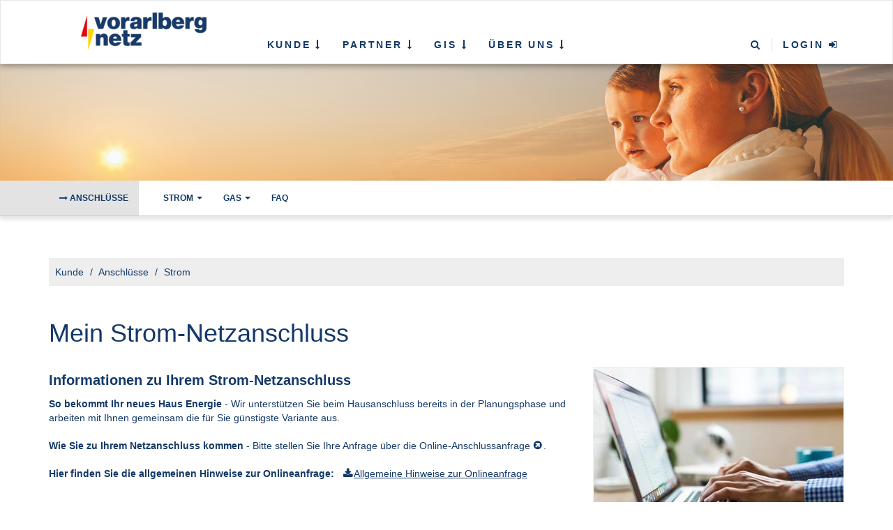

--- FILE ---
content_type: text/html;charset=UTF-8
request_url: https://www.vorarlbergnetz.at/strom-netzzugang.htm
body_size: 51733
content:

<!DOCTYPE html>
<html lang="de-AT">
<head><!-- 115-1N1 -->
    
  <meta charset="utf-8">
  <meta name="viewport" content="width=device-width, initial-scale=1, maximum-scale=1">
  <link rel="apple-touch-icon-precomposed" sizes="57x57" href="/css/img/apple-touch-icon-57x57.png">
  <link rel="apple-touch-icon-precomposed" sizes="114x114" href="/css/img/apple-touch-icon-114x114.png">
  <link rel="apple-touch-icon-precomposed" sizes="72x72" href="/css/img/apple-touch-icon-72x72.png">
  <link rel="apple-touch-icon-precomposed" sizes="144x144" href="/css/img/apple-touch-icon-144x144.png">
  <link rel="apple-touch-icon-precomposed" sizes="60x60" href="/css/img/apple-touch-icon-60x60.png">
  <link rel="apple-touch-icon-precomposed" sizes="120x120" href="/css/img/apple-touch-icon-120x120.png">
  <link rel="apple-touch-icon-precomposed" sizes="76x76" href="/css/img/apple-touch-icon-76x76.png">
  <link rel="apple-touch-icon-precomposed" sizes="152x152" href="/css/img/apple-touch-icon-152x152.png">
  <link rel="icon" type="image/png" href="/css/img/favicon-196x196.png" sizes="196x196">
  <link rel="icon" type="image/png" href="/css/img/favicon-96x96.png" sizes="96x96">
  <link rel="icon" type="image/png" href="/css/img/favicon-32x32.png" sizes="32x32">
  <link rel="icon" type="image/png" href="/css/img/favicon-16x16.png" sizes="16x16">
  <link rel="icon" type="image/png" href="/css/img/favicon-128.png" sizes="128x128">
  <meta name="application-name" content="Vorarlberger Energienetze GmbH">
  <meta name="msapplication-TileColor" content="#FFFFFF">
  <meta name="msapplication-TileImage" content="/mstile-144x144.png">
  <meta name="msapplication-square70x70logo" content="/mstile-70x70.png">
  <meta name="msapplication-square150x150logo" content="/mstile-150x150.png">
  <meta name="msapplication-wide310x150logo" content="/mstile-310x150.png">
  <meta name="msapplication-square310x310logo" content="/mstile-310x310.png">

    
  <title>Mein Strom-Netzanschluss</title>
    
  <!-- BEGIN Usercentrics related code -->
  <link rel="preconnect" href="//privacy-proxy.usercentrics.eu">
  <link rel="preload" href="//privacy-proxy.usercentrics.eu/latest/uc-block.bundle.js" as="script">
  <script id="usercentrics-cmp" data-settings-id="MBWqiXbq3TKprc" src="https://web.cmp.usercentrics.eu/ui/loader.js" ></script>
  <script type="application/javascript" src="https://privacy-proxy.usercentrics.eu/latest/uc-block.bundle.js"></script>
  <!-- END Usercentrics related code -->
           
  <link rel="stylesheet" href="/css/styles.css">
  <link rel="stylesheet" href="/css/extensions.css">
  <link rel="stylesheet" href="/css/print.css">

  
  
  <meta http-equiv="X-UA-Compatible" content="IE=edge">
  <meta name="author" content="Vorarlberger Energienetze GmbH">
  <meta name="description" content="Informationen zu Ihrem Strom-Netzanschluss.">
  <meta name="keywords" content="Stromanschluss, Hausanschlus Strom, Stromhausanschluss, Baustrom, Baustromanschluss, Netzanschluss">
  <meta name="date" content="01.02.2026">
  <meta property="og:title" content="">
  <meta property="og:type" content="website">
  <meta property="og:url" content="">
  <meta property="og:image" content="">
  <meta property="og:description" content="">
  <meta property="og:site_name" content="Vorarlberger Energienetze GmbH">
    

    
    <script type="text/javascript">
        // create dataLayer
        window.dataLayer = window.dataLayer || [];
        function gtag() {
            dataLayer.push(arguments);
        }
 
        // set „denied" as default for both ad and analytics storage, as well as ad_user_data and ad_personalization,
        gtag("consent", "default", {
            ad_user_data: "denied",
            ad_personalization: "denied",
            ad_storage: "denied",
            analytics_storage: "denied",
            wait_for_update: 2000 // milliseconds to wait for update
        });
 
        // Enable ads data redaction by default [optional]
        gtag("set", "ads_data_redaction", true);
    </script>            
    <!-- Google Tag Manager -->
    <script>(function(w,d,s,l,i){w[l]=w[l]||[];w[l].push({'gtm.start':
    new Date().getTime(),event:'gtm.js'});var f=d.getElementsByTagName(s)[0],
    j=d.createElement(s),dl=l!='dataLayer'?'&l='+l:'';j.async=true;j.src=
    'https://www.googletagmanager.com/gtm.js?id='+i+dl;f.parentNode.insertBefore(j,f);
    })(window,document,'script','dataLayer','GTM-5XQDB5Q');</script>
    <!-- End Google Tag Manager -->  
           
</head>

<body>
    
    <!-- Google Tag Manager (noscript) -->
    <noscript><iframe src="https://www.googletagmanager.com/ns.html?id=GTM-5XQDB5Q"
    height="0" width="0" style="display:none;visibility:hidden"></iframe></noscript>
    <!-- End Google Tag Manager (noscript) -->  
        
    
<div id="documentWrapper">

  <header role="banner" class="navbar navbar-default">

    

    <div class="container navbar-wrapper">
      <div class="row">
        <div class="col-xs-6 col-xs-offset-3 col-sm-4 col-sm-offset-4 col-md-3 col-md-offset-0">
          <a href="/index.htm" class="logo" title="Vorarlberger Energienetze GmbH">
            <img src="/images/vorarlbergnetz-logo_rdax_180x54.png" alt="Vorarlberger Energienetze GmbH Logo" class="img-responsive center-block">
          </a>
        </div>
        <div class="col-sm-12 col-md-9">
                
          <!-- NAV-002 [BEGIN] -->
          <nav class="navbar navbar-default hidden-xs hidden-sm" role="navigation">
            <div id="navbar" class="navbar-collapse collapse hidden-xs hidden-sm">
              <ul class="nav navbar-nav">
            
                
                <li class="dropdown">
                  <a href="#" class="dropdown-toggle" data-toggle="dropdown" role="button" aria-expanded="false">
                    Kunde
                    <i class="fa fa-long-arrow-down" aria-hidden="true"></i>
                  </a>
                  <ul class="dropdown-menu" role="menu">
                    <li><a class="external-link-new-window" target="_blank" href="https://anschluss.vorarlbergnetz.at/" title="Online-Anschlussanfrage">Online-Anschlussanfrage</a></li>    
                    
                    <li><a class="external-link-new-window" target="_blank" href="https://leitungsauskunft.vorarlbergnetz.at/lak/" title="Online-Leitungsauskunft">Online-Leitungsauskunft</a></li>    

    
                    <li><a href="/anschluesse.htm" title="Anschlüsse">Anschlüsse</a></li>
            
    
                    <li><a href="/netzentgelte-strom-erdgas.htm" title="Entgelte">Entgelte</a></li>
            
    
                    <li><a href="/erzeugungsanlagen-netzintegration.htm" title="Erzeugungsanlagen">Erzeugungsanlagen</a></li>
            
    
                    <li><a href="/energiegemeinschaften.htm" title="Energiegemeinschaften">Energiegemeinschaften</a></li>
            
    
                    <li><a href="/kundenservice.htm" title="Service">Service</a></li>
            
    
                    <li><a href="/intelligenter-stromzaehler.htm" title="Smart Meter">Smart Meter</a></li>
            
    
                    <li><a href="/rechtliches-recht.htm" title="Rechtliches">Rechtliches</a></li>
            
    
                    <li><a href="/kunde-faq.htm" title="FAQ">FAQ</a></li>
            
                  </ul>
                </li>
                <li class="dropdown">
                  <a href="#" class="dropdown-toggle" data-toggle="dropdown" role="button" aria-expanded="false">
                    Partner
                    <i class="fa fa-long-arrow-down" aria-hidden="true"></i>
                  </a>
                  <ul class="dropdown-menu" role="menu">
                    <li><a class="external-link-new-window" target="_blank" href="https://anschluss.vorarlbergnetz.at/" title="Online-Anschlussanfrage">Online-Anschlussanfrage</a></li>    
                    
                    <li><a class="external-link-new-window" target="_blank" href="https://partner-portal.vorarlbergnetz.at" title="Netzpartnerportal">Netzpartnerportal</a></li>    
                    
                    <li><a class="external-link-new-window" target="_blank" href="https://leitungsauskunft.vorarlbergnetz.at/lak/" title="Online-Leitungsauskunft">Online-Leitungsauskunft</a></li>    

    
                    <li><a href="/installateure.htm" title="Installateure">Installateure</a></li>
            
    
                    <li><a href="/marktteilnehmer.htm" title="Marktteilnehmer">Marktteilnehmer</a></li>
            
                  </ul>
                </li>
                <li class="dropdown">
                  <a href="#" class="dropdown-toggle" data-toggle="dropdown" role="button" aria-expanded="false">
                    GIS
                    <i class="fa fa-long-arrow-down" aria-hidden="true"></i>
                  </a>
                  <ul class="dropdown-menu" role="menu">
                    <li><a class="external-link-new-window" target="_blank" href="https://gis-dienstleistungen.vorarlbergnetz.at/" title="GIS-Dienstleistungen">GIS-Dienstleistungen</a></li>    
<!--  -->
                  </ul>
                </li>
                <li class="dropdown">
                  <a href="#" class="dropdown-toggle" data-toggle="dropdown" role="button" aria-expanded="false">
                    Über uns
                    <i class="fa fa-long-arrow-down" aria-hidden="true"></i>
                  </a>
                  <ul class="dropdown-menu" role="menu">

    
                    <li><a href="/unternehmen.htm" title="Unternehmen">Unternehmen</a></li>
            
    
                    <li><a href="/kontakt.htm" title="Kontakt">Kontakt</a></li>
            
    
                    <li><a href="/presse.htm" title="Presse">Presse</a></li>
                    <li><a class="external-link-new-window" target="_blank" href="https://www.illwerkevkw.at/karriere" title="Karriere auf illerke vkw">Karriere</a></li>        
            
                  </ul>
                </li>
                
              </ul>
              <ul class="nav navbar-nav navbar-right">
                <li><a href="suche.htm" title="Suche"><i class="fa fa-search" aria-hidden="true"></i></a></li>
                <li><span style="margin-left:-5px;margin-top: 15px;display:block;border-right:1px solid #ddd;">&nbsp;</span></li>
                <li><a href="https://webportal.vorarlbergnetz.at" target="_blank">Login <i class="fa fa-sign-in"></i></a></li>
              </ul>
            </div>
          </nav>
          <!-- NAV-002 [END] -->

        </div>
      </div>
      
  
      <div class="row">
        <nav id="global-mobile-nav" class="hidden-md hidden-lg">
          <a class="btn btn-default pull-left menu" href="#mobile-menu">
            <i class="fa fa-navicon"></i> Menü
          </a>
          <ul class="list-inline pull-right">
            <li>
              <a id="search" class="btn btn-default" href="#" aria-label="Suche" title="Suche">
                <i class="fa fa-search"></i>
              </a>
            </li>
            <li>
              <a id="login" class="btn btn-default" href="https://webportal.vorarlbergnetz.at" target="_blank" aria-label="Login" title="Login">                  
                <i class="fa fa-lock"></i>
              </a>
            </li>


          </ul>
          
          <div id="mobile-search-input">
            <form class="form-inline" action="/suche.htm" method="get">
              <div class="form-group">
              </div>
                  <input name="query"
                        value=""
                        class="form-control" 
                        style="width:70%;float:left;"
                        id="searchfield" 
                        type="text" 
                        placeholder="Suchbegriff eingeben" 
                        autocomplete="off" 
                        title="Suche"
                        data-placeholder="search" 
                        data-source="DOCUMENT_PROPERTY" 
                        data-property="title" 
                        data-template="" 
                        data-aria-label="search">              
              <button type="submit" class="btn btn-default pull-right">Suchen</button> 
            </form>
          </div>
        </nav>    
      </div>
    </div>
  </header>


  <main id="content" role="main">

    <!-- MOD-025 -->    
    
    <div id="main-slider">
        <div class="item">
        
            
                 <img src="/images/kunden_vorarlbergnetz.jpg" alt="Kunde" class="img-responsive">  

     
                
        </div>
    </div>
                
    <!-- MOD-025 -->

    <div id="sub-nav-container">
      <aside role="complementary" id="sub-nav" class="margin-bottom-4 hidden-xs hidden-sm">
        <div class="container">
              
          <!-- NAV-004 [BEGIN] -->
          <nav class="navbar navbar-default yamm">
            
                            
                    
          <div class="navbar-header">
            <button class="navbar-toggle" data-target="#navbar-collapse-grid" data-toggle="collapse" type="button"><span class="icon-bar"></span>
              <span class="icon-bar"></span>
              <span class="icon-bar"></span>
            </button>
            <a class="navbar-brand" href="/anschluesse.htm" title="Anschlüsse">
              <i class="fa fa-long-arrow-right"></i>
              Anschlüsse
            </a>
          </div>
        
          <div class="navbar-collapse collapse" id="navbar-collapse-grid">
            <ul class="nav navbar-nav">
                  
              <li class="dropdown yamm-fw">
                <a class="dropdown-toggle" data-toggle="__dropdown" href="/strom-netzzugang.htm" title="Strom">Strom
                  <b class="caret"></b>
                </a>
    
                <ul class="dropdown-menu">
                  <li>
                    <div class="row">
                      <div class="col-sm-4">
                        <ul class="nav003-menu-items-lv1">
                              
                          <li>
                            <a href="/ansprechpartner-strom.htm" title="Ansprechpartner">Ansprechpartner</a>
                            <div class="menu-info-content">
                              <h4 class="margin-bottom-2"></h4>
                              <div class="row">
                                <div class="col-sm-3">
                                
                                </div>                                    
                                <div class="col-sm-8"></div>
                              </div>
                            </div>
                          </li>
                
    
                          <li>
                            <a href="/strom-netzanschluss.htm" title="Anfrage Stromanschluss">Anfrage Stromanschluss</a>
                            <div class="menu-info-content">
                              <h4 class="margin-bottom-2"></h4>
                              <div class="row">
                                <div class="col-sm-3">
                                
                                </div>                                    
                                <div class="col-sm-8"></div>
                              </div>
                            </div>
                          </li>
                
    
                          <li>
                            <a href="/spannungsqualitaet-kunde.htm" title="Spannungsqualität">Spannungsqualität</a>
                            <div class="menu-info-content">
                              <h4 class="margin-bottom-2"></h4>
                              <div class="row">
                                <div class="col-sm-3">
                                
                                </div>                                    
                                <div class="col-sm-8"></div>
                              </div>
                            </div>
                          </li>
                
    
                          <li>
                            <a href="/elektro-mobilitaet.htm" title="Elektro-Mobilität">Elektro-Mobilität</a>
                            <div class="menu-info-content">
                              <h4 class="margin-bottom-2"></h4>
                              <div class="row">
                                <div class="col-sm-3">
                                
                                </div>                                    
                                <div class="col-sm-8"></div>
                              </div>
                            </div>
                          </li>
                
    
                          <li>
                            <a href="/signifikante-netznutzer-snn-anlagen.htm" title="Signifikante Netznutzer (SNN) Anlagen">Signifikante Netznutzer (SNN) Anlagen</a>
                            <div class="menu-info-content">
                              <h4 class="margin-bottom-2"></h4>
                              <div class="row">
                                <div class="col-sm-3">
                                
                                </div>                                    
                                <div class="col-sm-8"></div>
                              </div>
                            </div>
                          </li>
                

                        </ul> <!-- nav003-menu-items-lv1 -->
                      </div>
    
                      <div class="col-sm-4 subnav-container">
                      </div>
    
                      <div class="col-sm-4">
                        <div class="row menu-info-container">
                        </div>
                      </div>
    
                    </div>
                  </li>
                </ul> <!-- dropdown-menu -->
     
                <div class="menu-info-content">
                  <h4 class="margin-bottom-2"></h4>
                  <div class="row">
                    <div class="col-sm-3">
                    
                    </div>
                    <div class="col-sm-8"></div>
                  </div>
                </div>
              </li>
    
              <li class="dropdown yamm-fw">
                <a class="dropdown-toggle" data-toggle="__dropdown" href="/erdgas-netzanschluss.htm" title="Gas">Gas
                  <b class="caret"></b>
                </a>
    
                <ul class="dropdown-menu">
                  <li>
                    <div class="row">
                      <div class="col-sm-4">
                        <ul class="nav003-menu-items-lv1">
                              
                          <li>
                            <a href="/ansprechpartner-erdgas.htm" title="Ansprechpartner">Ansprechpartner</a>
                            <div class="menu-info-content">
                              <h4 class="margin-bottom-2"></h4>
                              <div class="row">
                                <div class="col-sm-3">
                                
                                </div>                                    
                                <div class="col-sm-8"></div>
                              </div>
                            </div>
                          </li>
                
    
                          <li>
                            <a href="/anfrage-erdgasanschluss.htm" title="Anfrage Gasanschluss">Anfrage Gasanschluss</a>
                            <div class="menu-info-content">
                              <h4 class="margin-bottom-2"></h4>
                              <div class="row">
                                <div class="col-sm-3">
                                
                                </div>                                    
                                <div class="col-sm-8"></div>
                              </div>
                            </div>
                          </li>
                
    
                          <li>
                            <a href="/inneninstallation.htm" title="Inneninstallation">Inneninstallation</a>
                            <div class="menu-info-content">
                              <h4 class="margin-bottom-2"></h4>
                              <div class="row">
                                <div class="col-sm-3">
                                
                                </div>                                    
                                <div class="col-sm-8"></div>
                              </div>
                            </div>
                          </li>
                
    
                          <li>
                            <a href="/erdgas-mobilitaet.htm" title="Gas-Mobilität">Gas-Mobilität</a>
                            <div class="menu-info-content">
                              <h4 class="margin-bottom-2"></h4>
                              <div class="row">
                                <div class="col-sm-3">
                                
                                </div>                                    
                                <div class="col-sm-8"></div>
                              </div>
                            </div>
                          </li>
                

                        </ul> <!-- nav003-menu-items-lv1 -->
                      </div>
    
                      <div class="col-sm-4 subnav-container">
                      </div>
    
                      <div class="col-sm-4">
                        <div class="row menu-info-container">
                        </div>
                      </div>
    
                    </div>
                  </li>
                </ul> <!-- dropdown-menu -->
     
                <div class="menu-info-content">
                  <h4 class="margin-bottom-2"></h4>
                  <div class="row">
                    <div class="col-sm-3">
                    
                    </div>
                    <div class="col-sm-8"></div>
                  </div>
                </div>
              </li>
    
              <li class="dropdown yamm-fw">
                <a class="dropdown-toggle" data-toggle="__dropdown" href="/faq-anschluesse.htm" title="FAQ">FAQ
                
                </a>
    
                <div class="menu-info-content">
                  <h4 class="margin-bottom-2"></h4>
                  <div class="row">
                    <div class="col-sm-3">
                    
                    </div>
                    <div class="col-sm-8"></div>
                  </div>
                </div>
              </li>

            </ul>  <!-- nav navbar-nav -->
          </div>
              


                
            
                
                
            
                
                
            
                
                
            
                
                
            
                
                
            
                
                
            
                
                

                
          </nav>
          <!-- NAV-004 [END] -->

        </div> <!-- container -->
      </aside>
    </div>

    <!-- BREADCRUMB BEGIN -->
      <section class="margin-top-2 margin-bottom-2">
        <div class="container">
          <div class="row">
            <div class="col-sm-12">
        
              <ol class="breadcrumb">
                  
              <li>
                <span itemscope itemtype="http://data-vocabulary.org/Breadcrumb">
                  <!-- <span itemprop="title">Sie befinden sich hier:</span> -->
                </span>
              </li> 
              
              <li>
                <span itemscope itemtype="http://data-vocabulary.org/Breadcrumb">
                
                  <b><span itemprop="title">Kunde</span></b>
                        
                    
                    
                </span>
              </li>     
              <li>
                <span itemscope itemtype="http://data-vocabulary.org/Breadcrumb">
                
                  <a href="/anschluesse.htm" title="Startseite" itemprop="url">
                    <span itemprop="title">Anschlüsse</span>
                  </a>
                            
                    
                    
                </span>
              </li>     
              <li class="active" >
                <span itemscope itemtype="http://data-vocabulary.org/Breadcrumb">
                  <a href="/strom-netzzugang.htm" title="Startseite" itemprop="url">
                    <span itemprop="title">Strom</span>
                  </a>
                </span>
              </li>           
    
              </ol>
                 
            </div>
          </div>
        </div>
      </section>
    <!-- BREADCRUMB END -->

        
      <section>
        <div class="container">
          <article class="introduction">
            <div class="row">
              <div class="col-sm-8">
                <header>
                  <h1>Mein Strom-Netzanschluss</h1>
                </header>  
              </div>
            </div>
          </article>
        </div>
      </section>
                 


      <!-- CONTENT MAIN BEGIN -->
      
<!-- Abschnitt [Beginn] -->

    <section class="margin-top-2 margin-bottom-2">
    

      <div class="container edit">
        <div class="row">
          
                      
          
      <!-- MOD-001 [BEGIN] --> 

      <div class="col-sm-8">
        
        <article class="mod-001 image-bottom">
          <div class="mod-inner">
          
            <header>
              <h2>Informationen zu Ihrem Strom-Netzanschluss</h2>
            </header>
              
            <p>
              <strong>So bekommt Ihr neues Haus Energie </strong>- Wir unterst&uuml;tzen Sie beim Hausanschluss bereits in der Planungsphase und arbeiten mit Ihnen gemeinsam die f&uuml;r Sie g&uuml;nstigste Variante aus.

<p><strong>Wie Sie zu Ihrem Netzanschluss kommen</strong> - Bitte stellen Sie Ihre Anfrage &uuml;ber die <a class="external-link-new-window"  href="https://anschluss.vorarlbergnetz.at">Online-Anschlussanfrage</a>.</p>

<p><strong>Hier finden Sie die allgemeinen Hinweise zur Onlineanfrage:</strong>&nbsp; <a class="download-link" href="/media/Allgemeine_Hinweise_zur_Onlineanfrage.pdf">Allgemeine Hinweise zur Onlineanfrage</a></p>  
            </p>
          </div>
          
        </article>
      </div>
        
      <!-- MOD-001 [END] --> 

      <!-- MOD-012 - MOD-015 [BEGIN] -->
    
        <div class="col-sm-4">
    
          <article class="mod-0015">
          <div class="mod-inner">
            <a href="https://anschluss.vorarlbergnetz.at">
              <article class="teaser image-top">
          <div class="teaser4">
                <img src="/images/Tastatur_rdax_358x238s.jpg" class="img-responsive" alt="">
          </div>         
                    
                <div class="teaser-inner">
                  <header>
    
                    <h2>Online-Anschlussanfrage</h2>
                              
                  </header>
                  <p>
                    Schnell, einfach, unkompliziert - hier direkt online Ihre Anschlussanfrage stellen.
                  </p>
                  <footer>
                    <div class="text-right">
                      <p class="btn my-btn custom-btn">Mehr erfahren <i class="fa fa-long-arrow-right"></i></p>
                    </div>
                  </footer>                  
                </div>
              </article>
            </a>
          </div>
        </article>
      </div>
      <!-- MOD-013 - MOD-015 [END] -->
      
      <!-- MOD-012 - MOD-015 [BEGIN] -->
    
        <div class="col-sm-4">
    
          <article class="mod-0015">
          <div class="mod-inner">
            <a href="/ansprechpartner-strom.htm">
              <article class="teaser image-top">
          <div class="teaser4">
                <img src="/images/ansprechpartner_netz_rdax_358x239s.jpg" class="img-responsive" alt="Ansprechpartner">
          </div>         
                    
                <div class="teaser-inner">
                  <header>
    
                    <h2>Ansprechpartner</h2>
                              
                  </header>
                  <p>
                    Unsere Mitarbeiter beantworten gerne all Ihre Fragen rund um den Strom-Hausanschluss.
                  </p>
                  <footer>
                    <div class="text-right">
                      <p class="btn my-btn custom-btn">Mehr erfahren <i class="fa fa-long-arrow-right"></i></p>
                    </div>
                  </footer>                  
                </div>
              </article>
            </a>
          </div>
        </article>
      </div>
      <!-- MOD-013 - MOD-015 [END] -->
      
          <div class="col-sm-4"><!-- MOD-004 [BEGIN] -->
            
            <article class="mod-004">
              <div class="mod-inner">
                <header>
                  <h2>Datenschutz</h2>
                </header>
                <div class="list-group">
                  
                    
                    <a class="list-group-item external-link" href="/datenschutz.htm" title="Datenschutz öffnen">Datenschutzinformation</a>
                  
                </div>
              </div>
            </article>
          </div><!-- MOD-004 [END] -->


      <!-- MOD-001 [BEGIN] --> 

      <div class="col-sm-4">
        
        <article class="mod-001 image-bottom">
          <div class="mod-inner">
          
            <p>
              <a href="/digitale-signatur.htm"><img alt="" class="img-responsive" height="107" src="/images/handysign_claim_klein.png" title="Handy-Signatur" width="357" /></a>

<p>Signieren Sie Ihre pdf-Dokumente ganz einfach per <a class="internal-link-new-window"  href="/digitale-signatur.htm">Handy-Signatur</a>.</p>  
            </p>
          </div>
          
        </article>
      </div>
        
      <!-- MOD-001 [END] --> 

        </div>
      </div>
    </section>


<!-- Abschnitt [Ende] -->

<!-- Abschnitt [Beginn] -->

    <section class="full-width bg-gray padding-top-6 padding-bottom-6">
    

      <div class="container edit">
        <div class="row">
          
                      
          
      <!-- MOD-001 [BEGIN] --> 

      <div class="col-sm-8">
        
        <article class="mod-001 image-bottom">
          <div class="mod-inner">
          
            <header>
              <h2>Anschlusskosten</h2>
            </header>
              
            <p>
              Die Kosten f&uuml;r die Herstellung eines neuen oder die &Auml;nderung eines bestehenden Hausanschlusses werden grunds&auml;tzlich entsprechend dem tats&auml;chlichen Aufwand dem Netzkunden in Rechnung gestellt.

<p>F&uuml;r die Herstellung eines normalen Hausanschlusses im verbauten Ortsgebiet verrechnen wir als Netzzutrittsentgelt einen Pauschalsatz.</p>

<p>Dazu kommt das Netzbereitstellungsentgelt. Das sind die anteiligen Errichtungskosten f&uuml;r die Bereitstellung der vorgelagerten Netzinfrastruktur.</p>

<p>F&uuml;r die Montage der Messeinrichtung verrechnen wir Ihnen die Z&auml;hlermontagepauschale.</p>

<p>Grabarbeiten und andere Fremdleistungen sind nicht in unseren Pauschalpreisen enthalten. Sie k&ouml;nnen diese selbst durchf&uuml;hren bzw. veranlassen.</p>

<p>Unser Kundenservice Center informiert Sie gerne ausf&uuml;hrlich &uuml;ber die Kosten f&uuml;r die Herstellung eines neuen oder &Auml;nderung eines bestehenden Hausanschlusses.</p>

<p>Parallel zum technischen Teil (Netzanschlussvertrag) ben&ouml;tigen Sie einen Energieliefervertrag, den Sie mit einem Stromlieferanten Ihrer Wahl abschlie&szlig;en k&ouml;nnen (siehe z.B. <a href="http://www.e-control.at">www.e-control.at</a>).</p>

<p>Ist Ihre Hausinneninstallation fertig gestellt, wird dies durch Ihr Elektro-Unternehmen an uns gemeldet. Das Unternehmen best&auml;tigt, dass die Anlage normgerecht ausgef&uuml;hrt und die Sicherheitseinrichtungen &uuml;berpr&uuml;ft sind. Anschlie&szlig;end wird zum vereinbarten Termin der Z&auml;hler montiert und Ihre Anlage in Betrieb genommen.</p>

<p>Der Z&auml;hler kann nur montiert werden, wenn bereits ein Energieliefervertrag abgeschlossen ist.</p>  
            </p>
          </div>
          
        </article>
      </div>
        
      <!-- MOD-001 [END] --> 

          <div class="col-sm-4"><!-- MOD-003 [BEGIN] -->
            
            <article class="mod-003">
              <div class="mod-inner">
                <header>
                  <h2>Downloads</h2>
                </header>
                <div class="list-group">
                  
                  
                                

            <a class="list-group-item" href="/media/Preisblatt_Netzzutritt_Strom_2026_veroeffentl.pdf" target="_blank" title="Preisblatt Netzzutritt 2026 herunterladen">
              <div class="row">
                <div class="col-sm-10">
                  <h4 class="list-group-item-heading">Preisblatt Netzzutritt 2026</h4>
                </div>
                <div class="col-sm-2 text-center">
                  <i class="fa fa-download"></i>
                </div>
              </div>
            </a>

        
                                

            <a class="list-group-item" href="/media/Preisblatt_Netzzutritt_Strom_2025.pdf" target="_blank" title="Preisblatt Netzzutritt 2025 herunterladen">
              <div class="row">
                <div class="col-sm-10">
                  <h4 class="list-group-item-heading">Preisblatt Netzzutritt 2025</h4>
                </div>
                <div class="col-sm-2 text-center">
                  <i class="fa fa-download"></i>
                </div>
              </div>
            </a>

        
                </div>
              </div>
            </article>
          </div><!-- MOD-003 [END] -->

        </div>
      </div>
    </section>


<!-- Abschnitt [Ende] -->

<!-- Abschnitt [Beginn] -->

    <section class="margin-top-2 margin-bottom-2">
    

      <div class="container edit">
        <div class="row">
          
                      
          
      <!-- MOD-001 [BEGIN] --> 

      <div class="col-sm-8">
        
        <article class="mod-001 image-bottom">
          <div class="mod-inner">
          
            <header>
              <h2>Baustrom-Anschluss</h2>
            </header>
              
            <p>
              <strong>Ohne Strom geht auf einer Baustelle nichts!</strong>

<p>In vielen F&auml;llen sorgt die Baufirma f&uuml;r die Baustromversorgung, die &uuml;blicherweise auch den Baustromkasten mit den entsprechenden Anschlusskabel zur Verf&uuml;gung stellt. Sie k&ouml;nnen aber auch selbst mit Ihrem Elektroinstallateur oder unserem Kundenservice Center Kontakt aufnehmen.</p>

<p>Der Anschlusswunsch f&uuml;r eine Baustromversorgung soll mit dem Formular Anschlussmeldung f&uuml;r eine Baustromversorgungsanlage&nbsp;erfolgen und per Mail an <a class="external-link-new-window"  href="mailto:kundenservice@vorarlbergnetz.at?subject=Anschlussmeldung%20Baustrom">kundenservice@vorarlbergnetz.at</a> &uuml;bermittelt werden.</p>

<p>Die Kosten f&uuml;r den Anschluss, des von Seiten des Anschlusswerbers bereitgestellten Anschlusskabels f&uuml;r das Bauprovisorium, die Z&auml;hlermontage sowie die Demontage des Bauprovisoriums, werden bei Standardf&auml;llen in Form eines Pauschalbetrages verrechnet.&nbsp;Unsere Betriebsstellen informieren Sie gerne ausf&uuml;hrlich &uuml;ber die Kosten eines Baustromanschlusses.</p>

<p><strong>Unbedingt notwendig f&uuml;r den sicheren Betrieb der Baustelle:</strong> Lassen Sie sich den einwandfreien technischen Zustand des Provisoriums f&uuml;r den Baustromanschluss auf dem Formular Anschlussanmeldung f&uuml;r eine Baustromversorgungsanlage von einem konzessionierten Elektro-Unternehmen best&auml;tigen.</p>

<p>&nbsp;</p>  
            </p>
          </div>
          
        </article>
      </div>
        
      <!-- MOD-001 [END] --> 

          <div class="col-sm-4"><!-- MOD-003 [BEGIN] -->
            
            <article class="mod-003">
              <div class="mod-inner">
                <header>
                  <h2>Downloads</h2>
                </header>
                <div class="list-group">
                  
                  
                                

            <a class="list-group-item" href="/media/2019-07-01_Anschlussanmeldung_Baustrom.pdf" target="_blank" title="Anschlussmeldung Baustrom herunterladen">
              <div class="row">
                <div class="col-sm-10">
                  <h4 class="list-group-item-heading">Anschlussmeldung Baustrom</h4>
                </div>
                <div class="col-sm-2 text-center">
                  <i class="fa fa-download"></i>
                </div>
              </div>
            </a>

        
                                

            <a class="list-group-item" href="/media/Preisblatt_Netzzutritt_Strom_2025.pdf" target="_blank" title="Preisblatt Netzzutritt 2025 herunterladen">
              <div class="row">
                <div class="col-sm-10">
                  <h4 class="list-group-item-heading">Preisblatt Netzzutritt 2025</h4>
                </div>
                <div class="col-sm-2 text-center">
                  <i class="fa fa-download"></i>
                </div>
              </div>
            </a>

        
                                

            <a class="list-group-item" href="/media/Preisblatt_Netzzutritt_Strom_2026_veroeffentl.pdf" target="_blank" title="Preisblatt Netzzutritt 2026 herunterladen">
              <div class="row">
                <div class="col-sm-10">
                  <h4 class="list-group-item-heading">Preisblatt Netzzutritt 2026</h4>
                </div>
                <div class="col-sm-2 text-center">
                  <i class="fa fa-download"></i>
                </div>
              </div>
            </a>

        
                </div>
              </div>
            </article>
          </div><!-- MOD-003 [END] -->

          <div class="col-sm-4"><!-- MOD-004 [BEGIN] -->
            
            <article class="mod-004">
              <div class="mod-inner">
                <header>
                  <h2>Datenschutz</h2>
                </header>
                <div class="list-group">
                  
                    
                    <a class="list-group-item external-link" href="/datenschutz.htm" title="Datenschutz öffnen">Datenschutzinformation</a>
                  
                </div>
              </div>
            </article>
          </div><!-- MOD-004 [END] -->


      <!-- MOD-001 [BEGIN] --> 

      <div class="col-sm-4">
        
        <article class="mod-001 image-bottom">
          <div class="mod-inner">
          
            <p>
              <a href="/digitale-signatur.htm"><img alt="" class="img-responsive" height="107" src="/images/handysign_claim_klein.png" title="Handy-Signatur" width="357" /></a>

<p>Signieren Sie Ihre pdf-Dokumente ganz einfach per <a class="internal-link-new-window"  href="/digitale-signatur.htm">Handy-Signatur</a>.</p>  
            </p>
          </div>
          
        </article>
      </div>
        
      <!-- MOD-001 [END] --> 

      <!-- Bild [BEGIN] --> 
      <div class="col-sm-6 margin-bottom-2">
        
        <article class="mod-001 image-bottom">
          <div class="mod-inner">
        

          </div>
        
          <a href="/images/Kabelbau_02_rdax_1000x665s.jpg" data-lightbox="image-1066" data-title="Kabelbau">
            <figure>
              <img src="/images/Kabelbau_02_rdax_750x499s.jpg" class="img-responsive" alt="Kabelbau" title="Kabelbau">
              <figcaption>Strom-Netzanschluss</figcaption>
            </figure>
          </a>
              
        </article>
      </div>
      <!-- Bild [END] --> 

        </div>
      </div>
    </section>


<!-- Abschnitt [Ende] -->

      <!-- CONTENT MAIN END -->
  </main>

  <footer role="contentinfo" class="bg-blue padding-top-1 padding-bottom-1">
    <div class="sitemap padding-top-3 padding-bottom-3">
      <div class="container">
          <div class="row">
            <div class="col-md-3 col-md-offset-1">
              <h4>Schnellzugriff</h4>

        
              
                    <ul>
	<li><a href="https://leitungsauskunft.vorarlbergnetz.at/lak/">Online Leitungsauskunft</a></li>
	<li><a href="/anschluesse.htm">Anschlüsse</a></li>
	<li><a href="/betriebsstellen.htm">Betriebsstellen</a></li>
	<li><a href="/stoerfalldienst.htm">Störfalldienst</a></li>
</ul>  



    
            


            </div>
            <div class="col-md-4">
              <h4>Über die Vorarlberger Energienetze GmbH</h4>
              <p>
                Vorarlberger Energienetze GmbH<br>
                Weidachstraße 10<br>
                6900 Bregenz
              </p>
              <p><a href="/anfahrtsplan.htm">Anfahrtsplan</a></p>
              </article>
            </div>
            <div class="col-md-3">
            

            </div>
          </div>
        </div>

        <section class="divider">
          <div class="container">
            <div class="row">
              <div class="col-sm-12">
                <hr>
              </div>
            </div>
          </div>
        </section>


  




        <!-- Footer -->
        <div class="footer-item">
          <div class="container">
            <div class="row">
                <div class="col-md-3 col-md-offset-1">
                  <p class="no-margin">
                    <a href="/impressum.htm" title="Impressum">Impressum</a>
                  </p>
                </div>
                <div class="col-md-4">
                  <p class="no-margin">
                    <a href="/nutzungsbedingungen.htm" title="Nutzungsbedingungen">Nutzungsbedingungen</a>
                  </p>
                </div>
                <div class="col-md-3">
                  <p class="no-margin">
                    <a href="/datenschutz.htm" title="Datenschutz und Cookies">Datenschutz</a>
                  </p>
                </div>
            </div>
          </div>
        <!-- Footer -->



    <div class="copyright padding-top-2 margin-bottom-1">
      <div class="container">
        <div class="row">
          <div class="col-md-12">
            <p class="text-center no-margin">&copy; 2026
              Vorarlberger Energienetze GmbH
            </p>
          </div>
        </div>
      </div>
    </div>
  </footer>


  

  
    <!-- MOBILE-MENU [BEGIN] -->
    <nav id="mobile-menu"  class="mm-white">  
      <ul>
        <li class="Divider global-nav-options">Bereichsauswahl</li>
<!--
        <li>
          <a href="#">Kundengruppen</a>
          <ul class="Vertical">
          
            <li><a href="/index.htm">Kunde</a></li>
            <li><a href="/partner.htm">Partner</a></li>
            <li><a href="/partner.htm">GIS</a></li>
            
          </ul>
        </li>
-->

        <li>
          <a href="/index.htm">Kunde</a>
        </li>
        <li>
          <a href="/partner.htm">Partner</a>
        </li>
        <li>
          <a href="/gis.htm">GIS</a>
        </li>
        <li>
          <a href="/ueber-vorarlberg-netz.htm">Über uns</a>
        </li>


        
              
        <li class="Divider local-nav-options Selected">Aktueller Bereich: Kunde</li>

        <li><a class="external-link-new-window" target="_blank" href="https://anschluss.vorarlbergnetz.at/" title="Online-Anschlussanfrage">Online-Anschlussanfrage</a></li>    
        
        <li><a class="external-link-new-window" target="_blank" href="https://leitungsauskunft.vorarlbergnetz.at/lak/" title="Online-Leitungsauskunft">Online-Leitungsauskunft</a></li>    
        
        
                    <li>
      <a href="/anschluesse.htm">Anschlüsse</a>
      
      <ul class="vertical">
              
          <li>
            <a href="/strom-netzzugang.htm">Strom</a>
            
            <ul class="Vertical">
                      
              <li><a href="/ansprechpartner-strom.htm">Ansprechpartner</a></li>
              <li><a href="/strom-netzanschluss.htm">Anfrage Stromanschluss</a></li>
              <li><a href="/spannungsqualitaet-kunde.htm">Spannungsqualität</a></li>
              <li><a href="/elektro-mobilitaet.htm">Elektro-Mobilität</a></li>
              <li><a href="/signifikante-netznutzer-snn-anlagen.htm">Signifikante Netznutzer (SNN) Anlagen</a></li>
            </ul>
                      
          </li>

          <li>
            <a href="/erdgas-netzanschluss.htm">Gas</a>
            
            <ul class="Vertical">
                      
              <li><a href="/ansprechpartner-erdgas.htm">Ansprechpartner</a></li>
              <li><a href="/anfrage-erdgasanschluss.htm">Anfrage Gasanschluss</a></li>
              <li><a href="/inneninstallation.htm">Inneninstallation</a></li>
              <li><a href="/erdgas-mobilitaet.htm">Gas-Mobilität</a></li>
            </ul>
                      
          </li>

          <li>
            <a href="/faq-anschluesse.htm">FAQ</a>
            
          </li>

      </ul>
            
    </li>






    <li>
      <a href="/netzentgelte-strom-erdgas.htm">Entgelte</a>
      
      <ul class="vertical">
              
          <li>
            <a href="/faq-entgelte.htm">FAQ</a>
            
          </li>

      </ul>
            
    </li>






    <li>
      <a href="/erzeugungsanlagen-netzintegration.htm">Erzeugungsanlagen</a>
      
      <ul class="vertical">
              
          <li>
            <a href="/pv-anlagengroesse-08kw.htm">PV Anlagen ≤ 0,8kW</a>
            
          </li>

          <li>
            <a href="/pv-anlagengroesse-08kw-bis-30kva.htm">PV Anlagen > 0,8kW bis ≤ 30kVA</a>
            
          </li>

          <li>
            <a href="/pv-anlagengroesse-30kw-250kw.htm">PV Anlagen > 30kW bis < 250kW</a>
            
            <ul class="Vertical">
                      
              <li><a href="/report-wechselrichter-30kva.htm">Report Wechselrichter</a></li>
              <li><a href="/externer-entkupplungsschutz-30kva.htm">Externer Entkupplungsschutz</a></li>
            </ul>
                      
          </li>

          <li>
            <a href="/pv-anlagengrosse-30kw-250kw.htm">PV Anlagen ≥ 250kW</a>
            
            <ul class="Vertical">
                      
              <li><a href="/report-wechselrichter-250kW.htm">Report Wechselrichter ≥ 250kW</a></li>
              <li><a href="/-externer-entkupplungsschutz.htm">Externer Entkupplungsschutz</a></li>
            </ul>
                      
          </li>

          <li>
            <a href="/rotierende-generatoren.htm">Rotierende Generatoren</a>
            
            <ul class="Vertical">
                      
              <li><a href="/report-rotierende-generatoren.htm">Report rotierende Generatoren</a></li>
              <li><a href="/externer-entkupplungsschutz.htm">Externer Entkupplungsschutz</a></li>
            </ul>
                      
          </li>

      </ul>
            
    </li>






    <li>
      <a href="/energiegemeinschaften.htm">Energiegemeinschaften</a>
      
      <ul class="vertical">
              
          <li>
            <a href="/faq-energiegemeinschaften.htm">FAQ</a>
            
          </li>

          <li>
            <a href="/gemeinschaftliche-erzeugungsanlage-kunde.htm">Gemeinschaftliche Erzeugungsanlage</a>
            
          </li>

          <li>
            <a href="/erneuerbare-energie-gemeinschaften.htm">Erneuerbare-Energie-Gemeinschaft</a>
            
          </li>

          <li>
            <a href="/burgerenergiegemeinschaft.htm">Bürgerenergiegemeinschaft</a>
            
          </li>

          <li>
            <a href="/teilnahme-an-einer-gemeinschaft.htm">Teilnahme an einer Gemeinschaft</a>
            
          </li>

          <li>
            <a href="/ansprechpartner_eeg.htm">Ansprechpartner</a>
            
          </li>

      </ul>
            
    </li>






    <li>
      <a href="/kundenservice.htm">Service</a>
      
      <ul class="vertical">
              
          <li>
            <a href="/stoerfalldienst.htm">Störfalldienst</a>
            
          </li>

          <li>
            <a href="/zaehlerselbstablesung.htm">Zählerablesung</a>
            
          </li>

          <li>
            <a href="/lieferantenwechsel.htm">Lieferantenwechsel</a>
            
          </li>

          <li>
            <a href="/datenaustausch.htm">Datenaustausch</a>
            
          </li>

      </ul>
            
    </li>






    <li>
      <a href="/intelligenter-stromzaehler.htm">Smart Meter</a>
      
      <ul class="vertical">
              
          <li>
            <a href="/wir-tauschen-die-zaehlertechnologie.htm">Wir tauschen die Zählertechnologie</a>
            
          </li>

          <li>
            <a href="/das-kann-ihr-neuer-stromzaehler.htm">Das kann Ihr neuer Stromzähler</a>
            
          </li>

          <li>
            <a href="/sie-haben-die-auswahl.htm">Sie haben die Auswahl</a>
            
          </li>

          <li>
            <a href="/inbetriebnahme_smart_meter.htm">Inbetriebnahme</a>
            
          </li>

          <li>
            <a href="/datenschutz-intelligenter-stromzaehler.htm">FAQ</a>
            
            <ul class="Vertical">
                      
              <li><a href="/intelligenter-stromzaehler-downloads.htm">Downloads</a></li>
            </ul>
                      
          </li>

          <li>
            <a href="/intelligenter-stromzaehler-rechtliches.htm">Rechtliches</a>
            
          </li>

      </ul>
            
    </li>






    <li>
      <a href="/rechtliches-recht.htm">Rechtliches</a>
      
      <ul class="vertical">
              
          <li>
            <a href="/qualitaet-der-netzdienstleistungen.htm">Qualität der Netzdienstleistungen</a>
            
          </li>

          <li>
            <a href="/gleichbehandlung.htm">Gleichbehandlung</a>
            
          </li>

          <li>
            <a href="/digitale-signatur.htm">Digitale Signatur</a>
            
          </li>

          <li>
            <a href="/ogh_urteil.htm">OGH Urteil Netzzutrittsentgelt Erzeugungsanlage</a>
            
          </li>

      </ul>
            
    </li>






    <li>
      <a href="/kunde-faq.htm">FAQ</a>
      
    </li>







                       
        
 
            
      </ul>
    </nav>
    <!-- MOBILE-MENU [END] -->


  <div class="hidden-xs hidden-print">
    <div id="back-top">
      <i class="fa fa-angle-up fa-3x"></i>
    </div>
  </div>

  <script src="/js/jquery.min.js"></script>
  <script src="/js/jquery-ui.min.js"></script>
  <script src="/js/jquery.menu-aim.js"></script>
  <script src="/js/rangeslider.min.js"></script>
  <script src="/js/bootstrap/bootstrap.min.js"></script>
  <script src="/js/site.js"></script>
  <script src="/js/lightbox2/js/lightbox.js"></script>
  <script src="/js/mmenu/jquery.mmenu.min.all.js"></script>

  
  </div> <!-- documentWrapper -->

  <script>
    if( !$("div").hasClass("navbar-header")) {
        document.getElementById("sub-nav").style.visibility="hidden";
        document.getElementById("sub-nav").style.height="1px";
    }
  </script>


</body>
</html>






--- FILE ---
content_type: text/css
request_url: https://www.vorarlbergnetz.at/css/styles.css
body_size: 279936
content:
html {
  font-family: sans-serif;
  -ms-text-size-adjust: 100%;
  -webkit-text-size-adjust: 100%;
}

body {
  margin: 0;
}

article,aside,details,figcaption,figure,footer,header,hgroup,main,menu,nav,section,summary {
  display: block;
}

audio,canvas,progress,video {
  display: inline-block;
  vertical-align: baseline;
}

audio:not([controls]) {
  display: none;
  height: 0;
}

[hidden],template {
  display: none;
}

a {
  background-color: transparent;
}

a:active,a:hover {
  outline: 0;
}

abbr[title] {
  border-bottom: 1px dotted;
}

b,strong {
  font-weight: bold;
}

dfn {
  font-style: italic;
}

h1 {
  font-size: 2em;
  margin: 0.67em 0;
}

mark {
  background: #ff0;
  color: #000;
}

small {
  font-size: 80%;
}

sub,sup {
  font-size: 75%;
  line-height: 0;
  position: relative;
  vertical-align: baseline;
}

sup {
  top: -0.5em;
}

sub {
  bottom: -0.25em;
}

img {
  border: 0;
}

svg:not(:root) {
  overflow: hidden;
}

figure {
  margin: 1em 40px;
}

hr {
  -moz-box-sizing: content-box;
  box-sizing: content-box;
  height: 0;
}

pre {
  overflow: auto;
}

code,kbd,pre,samp {
  font-family: monospace,monospace;
  font-size: 1em;
}

button,input,optgroup,select,textarea {
  color: inherit;
  font: inherit;
  margin: 0;
}

button {
  overflow: visible;
}

button,select {
  text-transform: none;
}

button,html input[type="button"],input[type="reset"],input[type="submit"] {
  -webkit-appearance: button;
  cursor: pointer;
}

button[disabled],html input[disabled] {
  cursor: default;
}

button::-moz-focus-inner,input::-moz-focus-inner {
  border: 0;
  padding: 0;
}

input {
  line-height: normal;
}

input[type="checkbox"],input[type="radio"] {
  box-sizing: border-box;
  padding: 0;
}

input[type="number"]::-webkit-inner-spin-button,input[type="number"]::-webkit-outer-spin-button {
  height: auto;
}

input[type="search"] {
  -webkit-appearance: textfield;
  -moz-box-sizing: content-box;
  -webkit-box-sizing: content-box;
  box-sizing: content-box;
}

input[type="search"]::-webkit-search-cancel-button,input[type="search"]::-webkit-search-decoration {
  -webkit-appearance: none;
}

fieldset {
  border: 1px solid #c0c0c0;
  margin: 0 2px;
  padding: 0.35em 0.625em 0.75em;
}

legend {
  border: 0;
  padding: 0;
}

textarea {
  overflow: auto;
}

optgroup {
  font-weight: bold;
}

table {
  border-collapse: collapse;
  border-spacing: 0;
}

td,th {
  padding: 0;
}

@media print {
  *,*:before,*:after {
    background: transparent !important;
    color: #000 !important;
    box-shadow: none !important;
    text-shadow: none !important;
  }

  a,a:visited {
    text-decoration: underline;
  }

  a[href]:after {
    content: " (" attr(href) ")";
  }

  abbr[title]:after {
    content: " (" attr(title) ")";
  }

  a[href^="#"]:after,a[href^="javascript:"]:after {
    content: "";
  }

  pre,blockquote {
    border: 1px solid #999;
    page-break-inside: avoid;
  }

  thead {
    display: table-header-group;
  }

  tr,img {
    page-break-inside: avoid;
  }

  img {
    max-width: 100% !important;
  }

  p,h2,h3 {
    orphans: 3;
    widows: 3;
  }

  h2,h3 {
    page-break-after: avoid;
  }

  select {
    background: #fff !important;
  }

  .navbar {
    display: none;
  }

  .btn>.caret,.dropup>.btn>.caret {
    border-top-color: #000 !important;
  }

  .label {
    border: 1px solid #000;
  }

  .table {
    border-collapse: collapse !important;
  }

  .table td,.table th {
    background-color: #fff !important;
  }

  .table-bordered th,.table-bordered td {
    border: 1px solid #ddd !important;
  }
}

@font-face {
  font-family:'Glyphicons Halflings';src:url("../fonts/bootstrap/glyphicons-halflings-regular.eot");src:url("../fonts/bootstrap/glyphicons-halflings-regular.eot?#iefix") format("embedded-opentype"),url("../fonts/bootstrap/glyphicons-halflings-regular.woff2") format("woff2"),url("../fonts/bootstrap/glyphicons-halflings-regular.woff") format("woff"),url("../fonts/bootstrap/glyphicons-halflings-regular.ttf") format("truetype"),url("../fonts/bootstrap/glyphicons-halflings-regular.#glyphicons_halflingsregular") format("svg");
}

.glyphicon {
  position: relative;
  top: 1px;
  display: inline-block;
  font-family: 'Glyphicons Halflings';
  font-style: normal;
  font-weight: normal;
  line-height: 1;
  -webkit-font-smoothing: antialiased;
  -moz-osx-font-smoothing: grayscale;
}

.glyphicon-asterisk:before {
  content: "\2a";
}

.glyphicon-plus:before {
  content: "\2b";
}

.glyphicon-euro:before,.glyphicon-eur:before {
  content: "\20ac";
}

.glyphicon-minus:before {
  content: "\2212";
}

.glyphicon-cloud:before {
  content: "\2601";
}

.glyphicon-envelope:before {
  content: "\2709";
}

.glyphicon-pencil:before {
  content: "\270f";
}

.glyphicon-glass:before {
  content: "\e001";
}

.glyphicon-music:before {
  content: "\e002";
}

.glyphicon-search:before {
  content: "\e003";
}

.glyphicon-heart:before {
  content: "\e005";
}

.glyphicon-star:before {
  content: "\e006";
}

.glyphicon-star-empty:before {
  content: "\e007";
}

.glyphicon-user:before {
  content: "\e008";
}

.glyphicon-film:before {
  content: "\e009";
}

.glyphicon-th-large:before {
  content: "\e010";
}

.glyphicon-th:before {
  content: "\e011";
}

.glyphicon-th-list:before {
  content: "\e012";
}

.glyphicon-ok:before {
  content: "\e013";
}

.glyphicon-remove:before {
  content: "\e014";
}

.glyphicon-zoom-in:before {
  content: "\e015";
}

.glyphicon-zoom-out:before {
  content: "\e016";
}

.glyphicon-off:before {
  content: "\e017";
}

.glyphicon-signal:before {
  content: "\e018";
}

.glyphicon-cog:before {
  content: "\e019";
}

.glyphicon-trash:before {
  content: "\e020";
}

.glyphicon-home:before {
  content: "\e021";
}

.glyphicon-file:before {
  content: "\e022";
}

.glyphicon-time:before {
  content: "\e023";
}

.glyphicon-road:before {
  content: "\e024";
}

.glyphicon-download-alt:before {
  content: "\e025";
}

.glyphicon-download:before {
  content: "\e026";
}

.glyphicon-upload:before {
  content: "\e027";
}

.glyphicon-inbox:before {
  content: "\e028";
}

.glyphicon-play-circle:before {
  content: "\e029";
}

.glyphicon-repeat:before {
  content: "\e030";
}

.glyphicon-refresh:before {
  content: "\e031";
}

.glyphicon-list-alt:before {
  content: "\e032";
}

.glyphicon-lock:before {
  content: "\e033";
}

.glyphicon-flag:before {
  content: "\e034";
}

.glyphicon-headphones:before {
  content: "\e035";
}

.glyphicon-volume-off:before {
  content: "\e036";
}

.glyphicon-volume-down:before {
  content: "\e037";
}

.glyphicon-volume-up:before {
  content: "\e038";
}

.glyphicon-qrcode:before {
  content: "\e039";
}

.glyphicon-barcode:before {
  content: "\e040";
}

.glyphicon-tag:before {
  content: "\e041";
}

.glyphicon-tags:before {
  content: "\e042";
}

.glyphicon-book:before {
  content: "\e043";
}

.glyphicon-bookmark:before {
  content: "\e044";
}

.glyphicon-print:before {
  content: "\e045";
}

.glyphicon-camera:before {
  content: "\e046";
}

.glyphicon-font:before {
  content: "\e047";
}

.glyphicon-bold:before {
  content: "\e048";
}

.glyphicon-italic:before {
  content: "\e049";
}

.glyphicon-text-height:before {
  content: "\e050";
}

.glyphicon-text-width:before {
  content: "\e051";
}

.glyphicon-align-left:before {
  content: "\e052";
}

.glyphicon-align-center:before {
  content: "\e053";
}

.glyphicon-align-right:before {
  content: "\e054";
}

.glyphicon-align-justify:before {
  content: "\e055";
}

.glyphicon-list:before {
  content: "\e056";
}

.glyphicon-indent-left:before {
  content: "\e057";
}

.glyphicon-indent-right:before {
  content: "\e058";
}

.glyphicon-facetime-video:before {
  content: "\e059";
}

.glyphicon-picture:before {
  content: "\e060";
}

.glyphicon-map-marker:before {
  content: "\e062";
}

.glyphicon-adjust:before {
  content: "\e063";
}

.glyphicon-tint:before {
  content: "\e064";
}

.glyphicon-edit:before {
  content: "\e065";
}

.glyphicon-share:before {
  content: "\e066";
}

.glyphicon-check:before {
  content: "\e067";
}

.glyphicon-move:before {
  content: "\e068";
}

.glyphicon-step-backward:before {
  content: "\e069";
}

.glyphicon-fast-backward:before {
  content: "\e070";
}

.glyphicon-backward:before {
  content: "\e071";
}

.glyphicon-play:before {
  content: "\e072";
}

.glyphicon-pause:before {
  content: "\e073";
}

.glyphicon-stop:before {
  content: "\e074";
}

.glyphicon-forward:before {
  content: "\e075";
}

.glyphicon-fast-forward:before {
  content: "\e076";
}

.glyphicon-step-forward:before {
  content: "\e077";
}

.glyphicon-eject:before {
  content: "\e078";
}

.glyphicon-chevron-left:before {
  content: "\e079";
}

.glyphicon-chevron-right:before {
  content: "\e080";
}

.glyphicon-plus-sign:before {
  content: "\e081";
}

.glyphicon-minus-sign:before {
  content: "\e082";
}

.glyphicon-remove-sign:before {
  content: "\e083";
}

.glyphicon-ok-sign:before {
  content: "\e084";
}

.glyphicon-question-sign:before {
  content: "\e085";
}

.glyphicon-info-sign:before {
  content: "\e086";
}

.glyphicon-screenshot:before {
  content: "\e087";
}

.glyphicon-remove-circle:before {
  content: "\e088";
}

.glyphicon-ok-circle:before {
  content: "\e089";
}

.glyphicon-ban-circle:before {
  content: "\e090";
}

.glyphicon-arrow-left:before {
  content: "\e091";
}

.glyphicon-arrow-right:before {
  content: "\e092";
}

.glyphicon-arrow-up:before {
  content: "\e093";
}

.glyphicon-arrow-down:before {
  content: "\e094";
}

.glyphicon-share-alt:before {
  content: "\e095";
}

.glyphicon-resize-full:before {
  content: "\e096";
}

.glyphicon-resize-small:before {
  content: "\e097";
}

.glyphicon-exclamation-sign:before {
  content: "\e101";
}

.glyphicon-gift:before {
  content: "\e102";
}

.glyphicon-leaf:before {
  content: "\e103";
}

.glyphicon-fire:before {
  content: "\e104";
}

.glyphicon-eye-open:before {
  content: "\e105";
}

.glyphicon-eye-close:before {
  content: "\e106";
}

.glyphicon-warning-sign:before {
  content: "\e107";
}

.glyphicon-plane:before {
  content: "\e108";
}

.glyphicon-calendar:before {
  content: "\e109";
}

.glyphicon-random:before {
  content: "\e110";
}

.glyphicon-comment:before {
  content: "\e111";
}

.glyphicon-magnet:before {
  content: "\e112";
}

.glyphicon-chevron-up:before {
  content: "\e113";
}

.glyphicon-chevron-down:before {
  content: "\e114";
}

.glyphicon-retweet:before {
  content: "\e115";
}

.glyphicon-shopping-cart:before {
  content: "\e116";
}

.glyphicon-folder-close:before {
  content: "\e117";
}

.glyphicon-folder-open:before {
  content: "\e118";
}

.glyphicon-resize-vertical:before {
  content: "\e119";
}

.glyphicon-resize-horizontal:before {
  content: "\e120";
}

.glyphicon-hdd:before {
  content: "\e121";
}

.glyphicon-bullhorn:before {
  content: "\e122";
}

.glyphicon-bell:before {
  content: "\e123";
}

.glyphicon-certificate:before {
  content: "\e124";
}

.glyphicon-thumbs-up:before {
  content: "\e125";
}

.glyphicon-thumbs-down:before {
  content: "\e126";
}

.glyphicon-hand-right:before {
  content: "\e127";
}

.glyphicon-hand-left:before {
  content: "\e128";
}

.glyphicon-hand-up:before {
  content: "\e129";
}

.glyphicon-hand-down:before {
  content: "\e130";
}

.glyphicon-circle-arrow-right:before {
  content: "\e131";
}

.glyphicon-circle-arrow-left:before {
  content: "\e132";
}

.glyphicon-circle-arrow-up:before {
  content: "\e133";
}

.glyphicon-circle-arrow-down:before {
  content: "\e134";
}

.glyphicon-globe:before {
  content: "\e135";
}

.glyphicon-wrench:before {
  content: "\e136";
}

.glyphicon-tasks:before {
  content: "\e137";
}

.glyphicon-filter:before {
  content: "\e138";
}

.glyphicon-briefcase:before {
  content: "\e139";
}

.glyphicon-fullscreen:before {
  content: "\e140";
}

.glyphicon-dashboard:before {
  content: "\e141";
}

.glyphicon-paperclip:before {
  content: "\e142";
}

.glyphicon-heart-empty:before {
  content: "\e143";
}

.glyphicon-link:before {
  content: "\e144";
}

.glyphicon-phone:before {
  content: "\e145";
}

.glyphicon-pushpin:before {
  content: "\e146";
}

.glyphicon-usd:before {
  content: "\e148";
}

.glyphicon-gbp:before {
  content: "\e149";
}

.glyphicon-sort:before {
  content: "\e150";
}

.glyphicon-sort-by-alphabet:before {
  content: "\e151";
}

.glyphicon-sort-by-alphabet-alt:before {
  content: "\e152";
}

.glyphicon-sort-by-order:before {
  content: "\e153";
}

.glyphicon-sort-by-order-alt:before {
  content: "\e154";
}

.glyphicon-sort-by-attributes:before {
  content: "\e155";
}

.glyphicon-sort-by-attributes-alt:before {
  content: "\e156";
}

.glyphicon-unchecked:before {
  content: "\e157";
}

.glyphicon-expand:before {
  content: "\e158";
}

.glyphicon-collapse-down:before {
  content: "\e159";
}

.glyphicon-collapse-up:before {
  content: "\e160";
}

.glyphicon-log-in:before {
  content: "\e161";
}

.glyphicon-flash:before {
  content: "\e162";
}

.glyphicon-log-out:before {
  content: "\e163";
}

.glyphicon-new-window:before {
  content: "\e164";
}

.glyphicon-record:before {
  content: "\e165";
}

.glyphicon-save:before {
  content: "\e166";
}

.glyphicon-open:before {
  content: "\e167";
}

.glyphicon-saved:before {
  content: "\e168";
}

.glyphicon-import:before {
  content: "\e169";
}

.glyphicon-export:before {
  content: "\e170";
}

.glyphicon-send:before {
  content: "\e171";
}

.glyphicon-floppy-disk:before {
  content: "\e172";
}

.glyphicon-floppy-saved:before {
  content: "\e173";
}

.glyphicon-floppy-remove:before {
  content: "\e174";
}

.glyphicon-floppy-save:before {
  content: "\e175";
}

.glyphicon-floppy-open:before {
  content: "\e176";
}

.glyphicon-credit-card:before {
  content: "\e177";
}

.glyphicon-transfer:before {
  content: "\e178";
}

.glyphicon-cutlery:before {
  content: "\e179";
}

.glyphicon-header:before {
  content: "\e180";
}

.glyphicon-compressed:before {
  content: "\e181";
}

.glyphicon-earphone:before {
  content: "\e182";
}

.glyphicon-phone-alt:before {
  content: "\e183";
}

.glyphicon-tower:before {
  content: "\e184";
}

.glyphicon-stats:before {
  content: "\e185";
}

.glyphicon-sd-video:before {
  content: "\e186";
}

.glyphicon-hd-video:before {
  content: "\e187";
}

.glyphicon-subtitles:before {
  content: "\e188";
}

.glyphicon-sound-stereo:before {
  content: "\e189";
}

.glyphicon-sound-dolby:before {
  content: "\e190";
}

.glyphicon-sound-5-1:before {
  content: "\e191";
}

.glyphicon-sound-6-1:before {
  content: "\e192";
}

.glyphicon-sound-7-1:before {
  content: "\e193";
}

.glyphicon-copyright-mark:before {
  content: "\e194";
}

.glyphicon-registration-mark:before {
  content: "\e195";
}

.glyphicon-cloud-download:before {
  content: "\e197";
}

.glyphicon-cloud-upload:before {
  content: "\e198";
}

.glyphicon-tree-conifer:before {
  content: "\e199";
}

.glyphicon-tree-deciduous:before {
  content: "\e200";
}

.glyphicon-cd:before {
  content: "\e201";
}

.glyphicon-save-file:before {
  content: "\e202";
}

.glyphicon-open-file:before {
  content: "\e203";
}

.glyphicon-level-up:before {
  content: "\e204";
}

.glyphicon-copy:before {
  content: "\e205";
}

.glyphicon-paste:before {
  content: "\e206";
}

.glyphicon-alert:before {
  content: "\e209";
}

.glyphicon-equalizer:before {
  content: "\e210";
}

.glyphicon-king:before {
  content: "\e211";
}

.glyphicon-queen:before {
  content: "\e212";
}

.glyphicon-pawn:before {
  content: "\e213";
}

.glyphicon-bishop:before {
  content: "\e214";
}

.glyphicon-knight:before {
  content: "\e215";
}

.glyphicon-baby-formula:before {
  content: "\e216";
}

.glyphicon-tent:before {
  content: "\26fa";
}

.glyphicon-blackboard:before {
  content: "\e218";
}

.glyphicon-bed:before {
  content: "\e219";
}

.glyphicon-apple:before {
  content: "\f8ff";
}

.glyphicon-erase:before {
  content: "\e221";
}

.glyphicon-hourglass:before {
  content: "\231b";
}

.glyphicon-lamp:before {
  content: "\e223";
}

.glyphicon-duplicate:before {
  content: "\e224";
}

.glyphicon-piggy-bank:before {
  content: "\e225";
}

.glyphicon-scissors:before {
  content: "\e226";
}

.glyphicon-bitcoin:before {
  content: "\e227";
}

.glyphicon-yen:before {
  content: "\00a5";
}

.glyphicon-ruble:before {
  content: "\20bd";
}

.glyphicon-scale:before {
  content: "\e230";
}

.glyphicon-ice-lolly:before {
  content: "\e231";
}

.glyphicon-ice-lolly-tasted:before {
  content: "\e232";
}

.glyphicon-education:before {
  content: "\e233";
}

.glyphicon-option-horizontal:before {
  content: "\e234";
}

.glyphicon-option-vertical:before {
  content: "\e235";
}

.glyphicon-menu-hamburger:before {
  content: "\e236";
}

.glyphicon-modal-window:before {
  content: "\e237";
}

.glyphicon-oil:before {
  content: "\e238";
}

.glyphicon-grain:before {
  content: "\e239";
}

.glyphicon-sunglasses:before {
  content: "\e240";
}

.glyphicon-text-size:before {
  content: "\e241";
}

.glyphicon-text-color:before {
  content: "\e242";
}

.glyphicon-text-background:before {
  content: "\e243";
}

.glyphicon-object-align-top:before {
  content: "\e244";
}

.glyphicon-object-align-bottom:before {
  content: "\e245";
}

.glyphicon-object-align-horizontal:before {
  content: "\e246";
}

.glyphicon-object-align-left:before {
  content: "\e247";
}

.glyphicon-object-align-vertical:before {
  content: "\e248";
}

.glyphicon-object-align-right:before {
  content: "\e249";
}

.glyphicon-triangle-right:before {
  content: "\e250";
}

.glyphicon-triangle-left:before {
  content: "\e251";
}

.glyphicon-triangle-bottom:before {
  content: "\e252";
}

.glyphicon-triangle-top:before {
  content: "\e253";
}

.glyphicon-console:before {
  content: "\e254";
}

.glyphicon-superscript:before {
  content: "\e255";
}

.glyphicon-subscript:before {
  content: "\e256";
}

.glyphicon-menu-left:before {
  content: "\e257";
}

.glyphicon-menu-right:before {
  content: "\e258";
}

.glyphicon-menu-down:before {
  content: "\e259";
}

.glyphicon-menu-up:before {
  content: "\e260";
}

* {
  -webkit-box-sizing: border-box;
  -moz-box-sizing: border-box;
  box-sizing: border-box;
}

*:before,*:after {
  -webkit-box-sizing: border-box;
  -moz-box-sizing: border-box;
  box-sizing: border-box;
}

html {
  font-size: 10px;
  -webkit-tap-highlight-color: rgba(0,0,0,0);
}

body {
  font-family: Helvetica,Arial,sans-serif;
  font-size: 14px;
  line-height: 1.42857143;
  color: #143968;
  background-color: #fff;
}

input,button,select,textarea {
  font-family: inherit;
  font-size: inherit;
  line-height: inherit;
}

a {
  color: #143968;
  text-decoration: none;
}

a:hover,a:focus {
  color: #0b1021;
  text-decoration: underline;
}

a:focus {
  outline: thin dotted;
  outline: 5px auto -webkit-focus-ring-color;
  outline-offset: -2px;
}

figure {
  margin: 0;
}

img {
  vertical-align: middle;
}

.img-responsive {
  display: block;
  max-width: 100%;
  height: auto;
}

.img-rounded {
  border-radius: 6px;
}

.img-thumbnail {
  padding: 4px;
  line-height: 1.42857143;
  background-color: #fff;
  border: 1px solid #ddd;
  border-radius: 4px;
  -webkit-transition: all 0.2s ease-in-out;
  -o-transition: all 0.2s ease-in-out;
  transition: all 0.2s ease-in-out;
  display: inline-block;
  max-width: 100%;
  height: auto;
}

.img-circle {
  border-radius: 50%;
}

hr {
  margin-top: 20px;
  margin-bottom: 20px;
  border: 0;
  border-top: 1px solid #c8c8c8;
}

.sr-only {
  position: absolute;
  width: 1px;
  height: 1px;
  margin: -1px;
  padding: 0;
  overflow: hidden;
  clip: rect(0,0,0,0);
  border: 0;
}

.sr-only-focusable:active,.sr-only-focusable:focus {
  position: static;
  width: auto;
  height: auto;
  margin: 0;
  overflow: visible;
  clip: auto;
}

h1,h2,h3,h4,h5,h6,.h1,.h2,.h3,.h4,.h5,.h6 {
  font-family: inherit;
  font-weight: 400;
  line-height: 1.1;
  color: inherit;
}

h1 small,h1 .small,h2 small,h2 .small,h3 small,h3 .small,h4 small,h4 .small,h5 small,h5 .small,h6 small,h6 .small,.h1 small,.h1 .small,.h2 small,.h2 .small,.h3 small,.h3 .small,.h4 small,.h4 .small,.h5 small,.h5 .small,.h6 small,.h6 .small {
  font-weight: normal;
  line-height: 1;
  color: #777;
}

h1,.h1,h2,.h2,h3,.h3 {
  margin-top: 20px;
  margin-bottom: 10px;
}

h1 small,h1 .small,.h1 small,.h1 .small,h2 small,h2 .small,.h2 small,.h2 .small,h3 small,h3 .small,.h3 small,.h3 .small {
  font-size: 65%;
}

h4,.h4,h5,.h5,h6,.h6 {
  margin-top: 10px;
  margin-bottom: 10px;
}

h4 small,h4 .small,.h4 small,.h4 .small,h5 small,h5 .small,.h5 small,.h5 .small,h6 small,h6 .small,.h6 small,.h6 .small {
  font-size: 75%;
}

h1,.h1 {
  font-size: 36px;
}

h2,.h2 {
  font-size: 30px;
}

h3,.h3 {
  font-size: 24px;
}

h4,.h4 {
  font-size: 18px;
}

h5,.h5 {
  font-size: 14px;
}

h6,.h6 {
  font-size: 12px;
}

p {
  margin: 0 0 10px;
}

.lead {
  margin-bottom: 20px;
  font-size: 16px;
  font-weight: 300;
  line-height: 1.4;
}

@media (min-width:768px) {
  .lead {
    font-size: 21px;
  }
}

small,.small {
  font-size: 85%;
}

mark,.mark {
  background-color: #fcf8e3;
  padding: .2em;
}

.text-left {
  text-align: left;
}

.text-right {
  text-align: right;
}

.text-center {
  text-align: center;
}

.text-justify {
  text-align: justify;
}

.text-nowrap {
  white-space: nowrap;
}

.text-lowercase {
  text-transform: lowercase;
}

.text-uppercase {
  text-transform: uppercase;
}

.text-capitalize {
  text-transform: capitalize;
}

.text-muted {
  color: #777;
}

.text-primary {
  color: #143968;
}

a.text-primary:hover {
  color: #111935;
}

.text-success {
  color: #3c763d;
}

a.text-success:hover {
  color: #2b542c;
}

.text-info {
  color: #31708f;
}

a.text-info:hover {
  color: #245269;
}

.text-warning {
  color: #8a6d3b;
}

a.text-warning:hover {
  color: #66512c;
}

.text-danger {
  color: #a94442;
}

a.text-danger:hover {
  color: #843534;
}

.bg-primary {
  color: #fff;
}

.bg-primary {
  background-color: #143968;
}

a.bg-primary:hover {
  background-color: #111935;
}

.bg-success {
  background-color: #dff0d8;
}

a.bg-success:hover {
  background-color: #c1e2b3;
}

.bg-info {
  background-color: #d9edf7;
}

a.bg-info:hover {
  background-color: #afd9ee;
}

.bg-warning {
  background-color: #fcf8e3;
}

a.bg-warning:hover {
  background-color: #f7ecb5;
}

.bg-danger {
  background-color: #f2dede;
}

a.bg-danger:hover {
  background-color: #e4b9b9;
}

.page-header {
  padding-bottom: 9px;
  margin: 40px 0 20px;
  border-bottom: 1px solid #eee;
}

ul,ol {
  margin-top: 0;
  margin-bottom: 10px;
}

ul ul,ul ol,ol ul,ol ol {
  margin-bottom: 0;
}

.list-unstyled {
  padding-left: 0;
  list-style: none;
}

.list-inline {
  padding-left: 0;
  list-style: none;
  margin-left: -5px;
}

.list-inline>li {
  display: inline-block;
  padding-left: 5px;
  padding-right: 5px;
}

dl {
  margin-top: 0;
  margin-bottom: 20px;
}

dt,dd {
  line-height: 1.42857143;
}

dt {
  font-weight: bold;
}

dd {
  margin-left: 0;
}

.dl-horizontal dd:before,.dl-horizontal dd:after {
  content: " ";
  display: table;
}

.dl-horizontal dd:after {
  clear: both;
}

@media (min-width:768px) {
  .dl-horizontal dt {
    float: left;
    width: 160px;
    clear: left;
    text-align: right;
    overflow: hidden;
    text-overflow: ellipsis;
    white-space: nowrap;
  }

  .dl-horizontal dd {
    margin-left: 180px;
  }
}

abbr[title],abbr[data-original-title] {
  cursor: help;
  border-bottom: 1px dotted #777;
}

.initialism {
  font-size: 90%;
  text-transform: uppercase;
}

blockquote {
  padding: 10px 20px;
  margin: 0 0 20px;
  font-size: 17.5px;
  border-left: 5px solid #143968;
}

blockquote p:last-child,blockquote ul:last-child,blockquote ol:last-child {
  margin-bottom: 0;
}

blockquote footer,blockquote small,blockquote .small {
  display: block;
  font-size: 80%;
  line-height: 1.42857143;
  color: #777;
}

blockquote footer:before,blockquote small:before,blockquote .small:before {
  content: '\2014 \00A0';
}

.blockquote-reverse,blockquote.pull-right {
  padding-right: 15px;
  padding-left: 0;
  border-right: 5px solid #143968;
  border-left: 0;
  text-align: right;
}

.blockquote-reverse footer:before,.blockquote-reverse small:before,.blockquote-reverse .small:before,blockquote.pull-right footer:before,blockquote.pull-right small:before,blockquote.pull-right .small:before {
  content: '';
}

.blockquote-reverse footer:after,.blockquote-reverse small:after,.blockquote-reverse .small:after,blockquote.pull-right footer:after,blockquote.pull-right small:after,blockquote.pull-right .small:after {
  content: '\00A0 \2014';
}

address {
  margin-bottom: 20px;
  font-style: normal;
  line-height: 1.42857143;
}

code,kbd,pre,samp {
  font-family: Menlo,Monaco,Consolas,"Courier New",monospace;
}

code {
  padding: 2px 4px;
  font-size: 90%;
  color: #c7254e;
  background-color: #f9f2f4;
  border-radius: 4px;
}

kbd {
  padding: 2px 4px;
  font-size: 90%;
  color: #fff;
  background-color: #333;
  border-radius: 3px;
  box-shadow: inset 0 -1px 0 rgba(0,0,0,0.25);
}

kbd kbd {
  padding: 0;
  font-size: 100%;
  font-weight: bold;
  box-shadow: none;
}

pre {
  display: block;
  padding: 9.5px;
  margin: 0 0 10px;
  font-size: 13px;
  line-height: 1.42857143;
  word-break: break-all;
  word-wrap: break-word;
  color: #333;
  background-color: #f5f5f5;
  border: 1px solid #ccc;
  border-radius: 4px;
}

pre code {
  padding: 0;
  font-size: inherit;
  color: inherit;
  white-space: pre-wrap;
  background-color: transparent;
  border-radius: 0;
}

.pre-scrollable {
  max-height: 340px;
  overflow-y: scroll;
}

.container {
  margin-right: auto;
  margin-left: auto;
  padding-left: 15px;
  padding-right: 15px;
}

.container:before,.container:after {
  content: " ";
  display: table;
}

.container:after {
  clear: both;
}

@media (min-width:768px) {
  .container {
    width: 770px;
  }
}

@media (min-width:992px) {
  .container {
    width: 970px;
  }
}

@media (min-width:1200px) {
  .container {
    width: 1170px;
  }
}

.container-fluid {
  margin-right: auto;
  margin-left: auto;
  padding-left: 15px;
  padding-right: 15px;
}

.container-fluid:before,.container-fluid:after {
  content: " ";
  display: table;
}

.container-fluid:after {
  clear: both;
}

.row {
  margin-left: -15px;
  margin-right: -15px;
}

.row:before,.row:after {
  content: " ";
  display: table;
}

.row:after {
  clear: both;
}

.col-xs-1,.col-sm-1,.col-md-1,.col-lg-1,.col-xs-2,.col-sm-2,.col-md-2,.col-lg-2,.col-xs-3,.col-sm-3,.col-md-3,.col-lg-3,.col-xs-4,.col-sm-4,.col-md-4,.col-lg-4,.col-xs-5,.col-sm-5,.col-md-5,.col-lg-5,.col-xs-6,.col-sm-6,.col-md-6,.col-lg-6,.col-xs-7,.col-sm-7,.col-md-7,.col-lg-7,.col-xs-8,.col-sm-8,.col-md-8,.col-lg-8,.col-xs-9,.col-sm-9,.col-md-9,.col-lg-9,.col-xs-10,.col-sm-10,.col-md-10,.col-lg-10,.col-xs-11,.col-sm-11,.col-md-11,.col-lg-11,.col-xs-12,.col-sm-12,.col-md-12,.col-lg-12 {
  position: relative;
  min-height: 1px;
  padding-left: 15px;
  padding-right: 15px;
}

.col-xs-1,.col-xs-2,.col-xs-3,.col-xs-4,.col-xs-5,.col-xs-6,.col-xs-7,.col-xs-8,.col-xs-9,.col-xs-10,.col-xs-11,.col-xs-12 {
  float: left;
}

.col-xs-1 {
  width: 8.33333333%;
}

.col-xs-2 {
  width: 16.66666667%;
}

.col-xs-3 {
  width: 25%;
}

.col-xs-4 {
  width: 33.33333333%;
}

.col-xs-5 {
  width: 41.66666667%;
}

.col-xs-6 {
  width: 50%;
}

.col-xs-7 {
  width: 58.33333333%;
}

.col-xs-8 {
  width: 66.66666667%;
}

.col-xs-9 {
  width: 75%;
}

.col-xs-10 {
  width: 83.33333333%;
}

.col-xs-11 {
  width: 91.66666667%;
}

.col-xs-12 {
  width: 100%;
}

.col-xs-pull-0 {
  right: auto;
}

.col-xs-pull-1 {
  right: 8.33333333%;
}

.col-xs-pull-2 {
  right: 16.66666667%;
}

.col-xs-pull-3 {
  right: 25%;
}

.col-xs-pull-4 {
  right: 33.33333333%;
}

.col-xs-pull-5 {
  right: 41.66666667%;
}

.col-xs-pull-6 {
  right: 50%;
}

.col-xs-pull-7 {
  right: 58.33333333%;
}

.col-xs-pull-8 {
  right: 66.66666667%;
}

.col-xs-pull-9 {
  right: 75%;
}

.col-xs-pull-10 {
  right: 83.33333333%;
}

.col-xs-pull-11 {
  right: 91.66666667%;
}

.col-xs-pull-12 {
  right: 100%;
}

.col-xs-push-0 {
  left: auto;
}

.col-xs-push-1 {
  left: 8.33333333%;
}

.col-xs-push-2 {
  left: 16.66666667%;
}

.col-xs-push-3 {
  left: 25%;
}

.col-xs-push-4 {
  left: 33.33333333%;
}

.col-xs-push-5 {
  left: 41.66666667%;
}

.col-xs-push-6 {
  left: 50%;
}

.col-xs-push-7 {
  left: 58.33333333%;
}

.col-xs-push-8 {
  left: 66.66666667%;
}

.col-xs-push-9 {
  left: 75%;
}

.col-xs-push-10 {
  left: 83.33333333%;
}

.col-xs-push-11 {
  left: 91.66666667%;
}

.col-xs-push-12 {
  left: 100%;
}

.col-xs-offset-0 {
  margin-left: 0;
}

.col-xs-offset-1 {
  margin-left: 8.33333333%;
}

.col-xs-offset-2 {
  margin-left: 16.66666667%;
}

.col-xs-offset-3 {
  margin-left: 25%;
}

.col-xs-offset-4 {
  margin-left: 33.33333333%;
}

.col-xs-offset-5 {
  margin-left: 41.66666667%;
}

.col-xs-offset-6 {
  margin-left: 50%;
}

.col-xs-offset-7 {
  margin-left: 58.33333333%;
}

.col-xs-offset-8 {
  margin-left: 66.66666667%;
}

.col-xs-offset-9 {
  margin-left: 75%;
}

.col-xs-offset-10 {
  margin-left: 83.33333333%;
}

.col-xs-offset-11 {
  margin-left: 91.66666667%;
}

.col-xs-offset-12 {
  margin-left: 100%;
}

@media (min-width:768px) {
  .col-sm-1,.col-sm-2,.col-sm-3,.col-sm-4,.col-sm-5,.col-sm-6,.col-sm-7,.col-sm-8,.col-sm-9,.col-sm-10,.col-sm-11,.col-sm-12 {
    float: left;
  }

  .col-sm-1 {
    width: 8.33333333%;
  }

  .col-sm-2 {
    width: 16.66666667%;
  }

  .col-sm-3 {
    width: 25%;
  }

  .col-sm-4 {
    width: 33.33333333%;
  }

  .col-sm-5 {
    width: 41.66666667%;
  }

  .col-sm-6 {
    width: 50%;
  }

  .col-sm-7 {
    width: 58.33333333%;
  }

  .col-sm-8 {
    width: 66.66666667%;
  }

  .col-sm-9 {
    width: 75%;
  }

  .col-sm-10 {
    width: 83.33333333%;
  }

  .col-sm-11 {
    width: 91.66666667%;
  }

  .col-sm-12 {
    width: 100%;
  }

  .col-sm-pull-0 {
    right: auto;
  }

  .col-sm-pull-1 {
    right: 8.33333333%;
  }

  .col-sm-pull-2 {
    right: 16.66666667%;
  }

  .col-sm-pull-3 {
    right: 25%;
  }

  .col-sm-pull-4 {
    right: 33.33333333%;
  }

  .col-sm-pull-5 {
    right: 41.66666667%;
  }

  .col-sm-pull-6 {
    right: 50%;
  }

  .col-sm-pull-7 {
    right: 58.33333333%;
  }

  .col-sm-pull-8 {
    right: 66.66666667%;
  }

  .col-sm-pull-9 {
    right: 75%;
  }

  .col-sm-pull-10 {
    right: 83.33333333%;
  }

  .col-sm-pull-11 {
    right: 91.66666667%;
  }

  .col-sm-pull-12 {
    right: 100%;
  }

  .col-sm-push-0 {
    left: auto;
  }

  .col-sm-push-1 {
    left: 8.33333333%;
  }

  .col-sm-push-2 {
    left: 16.66666667%;
  }

  .col-sm-push-3 {
    left: 25%;
  }

  .col-sm-push-4 {
    left: 33.33333333%;
  }

  .col-sm-push-5 {
    left: 41.66666667%;
  }

  .col-sm-push-6 {
    left: 50%;
  }

  .col-sm-push-7 {
    left: 58.33333333%;
  }

  .col-sm-push-8 {
    left: 66.66666667%;
  }

  .col-sm-push-9 {
    left: 75%;
  }

  .col-sm-push-10 {
    left: 83.33333333%;
  }

  .col-sm-push-11 {
    left: 91.66666667%;
  }

  .col-sm-push-12 {
    left: 100%;
  }

  .col-sm-offset-0 {
    margin-left: 0;
  }

  .col-sm-offset-1 {
    margin-left: 8.33333333%;
  }

  .col-sm-offset-2 {
    margin-left: 16.66666667%;
  }

  .col-sm-offset-3 {
    margin-left: 25%;
  }

  .col-sm-offset-4 {
    margin-left: 33.33333333%;
  }

  .col-sm-offset-5 {
    margin-left: 41.66666667%;
  }

  .col-sm-offset-6 {
    margin-left: 50%;
  }

  .col-sm-offset-7 {
    margin-left: 58.33333333%;
  }

  .col-sm-offset-8 {
    margin-left: 66.66666667%;
  }

  .col-sm-offset-9 {
    margin-left: 75%;
  }

  .col-sm-offset-10 {
    margin-left: 83.33333333%;
  }

  .col-sm-offset-11 {
    margin-left: 91.66666667%;
  }

  .col-sm-offset-12 {
    margin-left: 100%;
  }
}

@media (min-width:992px) {
  .col-md-1,.col-md-2,.col-md-3,.col-md-4,.col-md-5,.col-md-6,.col-md-7,.col-md-8,.col-md-9,.col-md-10,.col-md-11,.col-md-12 {
    float: left;
  }

  .col-md-1 {
    width: 8.33333333%;
  }

  .col-md-2 {
    width: 16.66666667%;
  }

  .col-md-3 {
    width: 25%;
  }

  .col-md-4 {
    width: 33.33333333%;
  }

  .col-md-5 {
    width: 41.66666667%;
  }

  .col-md-6 {
    width: 50%;
  }

  .col-md-7 {
    width: 58.33333333%;
  }

  .col-md-8 {
    width: 66.66666667%;
  }

  .col-md-9 {
    width: 75%;
  }

  .col-md-10 {
    width: 83.33333333%;
  }

  .col-md-11 {
    width: 91.66666667%;
  }

  .col-md-12 {
    width: 100%;
  }

  .col-md-pull-0 {
    right: auto;
  }

  .col-md-pull-1 {
    right: 8.33333333%;
  }

  .col-md-pull-2 {
    right: 16.66666667%;
  }

  .col-md-pull-3 {
    right: 25%;
  }

  .col-md-pull-4 {
    right: 33.33333333%;
  }

  .col-md-pull-5 {
    right: 41.66666667%;
  }

  .col-md-pull-6 {
    right: 50%;
  }

  .col-md-pull-7 {
    right: 58.33333333%;
  }

  .col-md-pull-8 {
    right: 66.66666667%;
  }

  .col-md-pull-9 {
    right: 75%;
  }

  .col-md-pull-10 {
    right: 83.33333333%;
  }

  .col-md-pull-11 {
    right: 91.66666667%;
  }

  .col-md-pull-12 {
    right: 100%;
  }

  .col-md-push-0 {
    left: auto;
  }

  .col-md-push-1 {
    left: 8.33333333%;
  }

  .col-md-push-2 {
    left: 16.66666667%;
  }

  .col-md-push-3 {
    left: 25%;
  }

  .col-md-push-4 {
    left: 33.33333333%;
  }

  .col-md-push-5 {
    left: 41.66666667%;
  }

  .col-md-push-6 {
    left: 50%;
  }

  .col-md-push-7 {
    left: 58.33333333%;
  }

  .col-md-push-8 {
    left: 66.66666667%;
  }

  .col-md-push-9 {
    left: 75%;
  }

  .col-md-push-10 {
    left: 83.33333333%;
  }

  .col-md-push-11 {
    left: 91.66666667%;
  }

  .col-md-push-12 {
    left: 100%;
  }

  .col-md-offset-0 {
    margin-left: 0;
  }

  .col-md-offset-1 {
    margin-left: 8.33333333%;
  }

  .col-md-offset-2 {
    margin-left: 16.66666667%;
  }

  .col-md-offset-3 {
    margin-left: 25%;
  }

  .col-md-offset-4 {
    margin-left: 33.33333333%;
  }

  .col-md-offset-5 {
    margin-left: 41.66666667%;
  }

  .col-md-offset-6 {
    margin-left: 50%;
  }

  .col-md-offset-7 {
    margin-left: 58.33333333%;
  }

  .col-md-offset-8 {
    margin-left: 66.66666667%;
  }

  .col-md-offset-9 {
    margin-left: 75%;
  }

  .col-md-offset-10 {
    margin-left: 83.33333333%;
  }

  .col-md-offset-11 {
    margin-left: 91.66666667%;
  }

  .col-md-offset-12 {
    margin-left: 100%;
  }
}

@media (min-width:1200px) {
  .col-lg-1,.col-lg-2,.col-lg-3,.col-lg-4,.col-lg-5,.col-lg-6,.col-lg-7,.col-lg-8,.col-lg-9,.col-lg-10,.col-lg-11,.col-lg-12 {
    float: left;
  }

  .col-lg-1 {
    width: 8.33333333%;
  }

  .col-lg-2 {
    width: 16.66666667%;
  }

  .col-lg-3 {
    width: 25%;
  }

  .col-lg-4 {
    width: 33.33333333%;
  }

  .col-lg-5 {
    width: 41.66666667%;
  }

  .col-lg-6 {
    width: 50%;
  }

  .col-lg-7 {
    width: 58.33333333%;
  }

  .col-lg-8 {
    width: 66.66666667%;
  }

  .col-lg-9 {
    width: 75%;
  }

  .col-lg-10 {
    width: 83.33333333%;
  }

  .col-lg-11 {
    width: 91.66666667%;
  }

  .col-lg-12 {
    width: 100%;
  }

  .col-lg-pull-0 {
    right: auto;
  }

  .col-lg-pull-1 {
    right: 8.33333333%;
  }

  .col-lg-pull-2 {
    right: 16.66666667%;
  }

  .col-lg-pull-3 {
    right: 25%;
  }

  .col-lg-pull-4 {
    right: 33.33333333%;
  }

  .col-lg-pull-5 {
    right: 41.66666667%;
  }

  .col-lg-pull-6 {
    right: 50%;
  }

  .col-lg-pull-7 {
    right: 58.33333333%;
  }

  .col-lg-pull-8 {
    right: 66.66666667%;
  }

  .col-lg-pull-9 {
    right: 75%;
  }

  .col-lg-pull-10 {
    right: 83.33333333%;
  }

  .col-lg-pull-11 {
    right: 91.66666667%;
  }

  .col-lg-pull-12 {
    right: 100%;
  }

  .col-lg-push-0 {
    left: auto;
  }

  .col-lg-push-1 {
    left: 8.33333333%;
  }

  .col-lg-push-2 {
    left: 16.66666667%;
  }

  .col-lg-push-3 {
    left: 25%;
  }

  .col-lg-push-4 {
    left: 33.33333333%;
  }

  .col-lg-push-5 {
    left: 41.66666667%;
  }

  .col-lg-push-6 {
    left: 50%;
  }

  .col-lg-push-7 {
    left: 58.33333333%;
  }

  .col-lg-push-8 {
    left: 66.66666667%;
  }

  .col-lg-push-9 {
    left: 75%;
  }

  .col-lg-push-10 {
    left: 83.33333333%;
  }

  .col-lg-push-11 {
    left: 91.66666667%;
  }

  .col-lg-push-12 {
    left: 100%;
  }

  .col-lg-offset-0 {
    margin-left: 0;
  }

  .col-lg-offset-1 {
    margin-left: 8.33333333%;
  }

  .col-lg-offset-2 {
    margin-left: 16.66666667%;
  }

  .col-lg-offset-3 {
    margin-left: 25%;
  }

  .col-lg-offset-4 {
    margin-left: 33.33333333%;
  }

  .col-lg-offset-5 {
    margin-left: 41.66666667%;
  }

  .col-lg-offset-6 {
    margin-left: 50%;
  }

  .col-lg-offset-7 {
    margin-left: 58.33333333%;
  }

  .col-lg-offset-8 {
    margin-left: 66.66666667%;
  }

  .col-lg-offset-9 {
    margin-left: 75%;
  }

  .col-lg-offset-10 {
    margin-left: 83.33333333%;
  }

  .col-lg-offset-11 {
    margin-left: 91.66666667%;
  }

  .col-lg-offset-12 {
    margin-left: 100%;
  }
}

table {
  background-color: transparent;
}

caption {
  padding-top: 8px;
  padding-bottom: 8px;
  color: #777;
  text-align: left;
}

th {
  text-align: left;
}

.table {
  width: 100%;
  max-width: 100%;
  margin-bottom: 20px;
}

.table>thead>tr>th,.table>thead>tr>td,.table>tbody>tr>th,.table>tbody>tr>td,.table>tfoot>tr>th,.table>tfoot>tr>td {
  padding: 8px;
  line-height: 1.42857143;
  vertical-align: top;
  border-top: 1px solid #ddd;
}

.table>thead>tr>th {
  vertical-align: bottom;
  border-bottom: 2px solid #ddd;
}

.table>caption+thead>tr:first-child>th,.table>caption+thead>tr:first-child>td,.table>colgroup+thead>tr:first-child>th,.table>colgroup+thead>tr:first-child>td,.table>thead:first-child>tr:first-child>th,.table>thead:first-child>tr:first-child>td {
  border-top: 0;
}

.table>tbody+tbody {
  border-top: 2px solid #ddd;
}

.table .table {
  background-color: #fff;
}

.table-condensed>thead>tr>th,.table-condensed>thead>tr>td,.table-condensed>tbody>tr>th,.table-condensed>tbody>tr>td,.table-condensed>tfoot>tr>th,.table-condensed>tfoot>tr>td {
  padding: 5px;
}

.table-bordered {
  border: 1px solid #ddd;
}

.table-bordered>thead>tr>th,.table-bordered>thead>tr>td,.table-bordered>tbody>tr>th,.table-bordered>tbody>tr>td,.table-bordered>tfoot>tr>th,.table-bordered>tfoot>tr>td {
  border: 1px solid #ddd;
}

.table-bordered>thead>tr>th,.table-bordered>thead>tr>td {
  border-bottom-width: 2px;
}

.table-striped>tbody>tr:nth-of-type(odd) {
  background-color: #f9f9f9;
}

.table-hover>tbody>tr:hover {
  background-color: #f5f5f5;
}

table col[class*="col-"] {
  position: static;
  float: none;
  display: table-column;
}

table td[class*="col-"],table th[class*="col-"] {
  position: static;
  float: none;
  display: table-cell;
}

.table>thead>tr>td.active,.table>thead>tr>th.active,.table>thead>tr.active>td,.table>thead>tr.active>th,.table>tbody>tr>td.active,.table>tbody>tr>th.active,.table>tbody>tr.active>td,.table>tbody>tr.active>th,.table>tfoot>tr>td.active,.table>tfoot>tr>th.active,.table>tfoot>tr.active>td,.table>tfoot>tr.active>th {
  background-color: #f5f5f5;
}

.table-hover>tbody>tr>td.active:hover,.table-hover>tbody>tr>th.active:hover,.table-hover>tbody>tr.active:hover>td,.table-hover>tbody>tr:hover>.active,.table-hover>tbody>tr.active:hover>th {
  background-color: #e8e8e8;
}

.table>thead>tr>td.success,.table>thead>tr>th.success,.table>thead>tr.success>td,.table>thead>tr.success>th,.table>tbody>tr>td.success,.table>tbody>tr>th.success,.table>tbody>tr.success>td,.table>tbody>tr.success>th,.table>tfoot>tr>td.success,.table>tfoot>tr>th.success,.table>tfoot>tr.success>td,.table>tfoot>tr.success>th {
  background-color: #dff0d8;
}

.table-hover>tbody>tr>td.success:hover,.table-hover>tbody>tr>th.success:hover,.table-hover>tbody>tr.success:hover>td,.table-hover>tbody>tr:hover>.success,.table-hover>tbody>tr.success:hover>th {
  background-color: #d0e9c6;
}

.table>thead>tr>td.info,.table>thead>tr>th.info,.table>thead>tr.info>td,.table>thead>tr.info>th,.table>tbody>tr>td.info,.table>tbody>tr>th.info,.table>tbody>tr.info>td,.table>tbody>tr.info>th,.table>tfoot>tr>td.info,.table>tfoot>tr>th.info,.table>tfoot>tr.info>td,.table>tfoot>tr.info>th {
  background-color: #d9edf7;
}

.table-hover>tbody>tr>td.info:hover,.table-hover>tbody>tr>th.info:hover,.table-hover>tbody>tr.info:hover>td,.table-hover>tbody>tr:hover>.info,.table-hover>tbody>tr.info:hover>th {
  background-color: #c4e3f3;
}

.table>thead>tr>td.warning,.table>thead>tr>th.warning,.table>thead>tr.warning>td,.table>thead>tr.warning>th,.table>tbody>tr>td.warning,.table>tbody>tr>th.warning,.table>tbody>tr.warning>td,.table>tbody>tr.warning>th,.table>tfoot>tr>td.warning,.table>tfoot>tr>th.warning,.table>tfoot>tr.warning>td,.table>tfoot>tr.warning>th {
  background-color: #fcf8e3;
}

.table-hover>tbody>tr>td.warning:hover,.table-hover>tbody>tr>th.warning:hover,.table-hover>tbody>tr.warning:hover>td,.table-hover>tbody>tr:hover>.warning,.table-hover>tbody>tr.warning:hover>th {
  background-color: #faf2cc;
}

.table>thead>tr>td.danger,.table>thead>tr>th.danger,.table>thead>tr.danger>td,.table>thead>tr.danger>th,.table>tbody>tr>td.danger,.table>tbody>tr>th.danger,.table>tbody>tr.danger>td,.table>tbody>tr.danger>th,.table>tfoot>tr>td.danger,.table>tfoot>tr>th.danger,.table>tfoot>tr.danger>td,.table>tfoot>tr.danger>th {
  background-color: #f2dede;
}

.table-hover>tbody>tr>td.danger:hover,.table-hover>tbody>tr>th.danger:hover,.table-hover>tbody>tr.danger:hover>td,.table-hover>tbody>tr:hover>.danger,.table-hover>tbody>tr.danger:hover>th {
  background-color: #ebcccc;
}

.table-responsive {
  overflow-x: auto;
  min-height: 0.01%;
}

@media screen and (max-width:767px) {
  .table-responsive {
    width: 100%;
    margin-bottom: 15px;
    overflow-y: hidden;
    -ms-overflow-style: -ms-autohiding-scrollbar;
    border: 1px solid #ddd;
  }

  .table-responsive>.table {
    margin-bottom: 0;
  }

  .table-responsive>.table>thead>tr>th,.table-responsive>.table>thead>tr>td,.table-responsive>.table>tbody>tr>th,.table-responsive>.table>tbody>tr>td,.table-responsive>.table>tfoot>tr>th,.table-responsive>.table>tfoot>tr>td {
    white-space: nowrap;
  }

  .table-responsive>.table-bordered {
    border: 0;
  }

  .table-responsive>.table-bordered>thead>tr>th:first-child,.table-responsive>.table-bordered>thead>tr>td:first-child,.table-responsive>.table-bordered>tbody>tr>th:first-child,.table-responsive>.table-bordered>tbody>tr>td:first-child,.table-responsive>.table-bordered>tfoot>tr>th:first-child,.table-responsive>.table-bordered>tfoot>tr>td:first-child {
    border-left: 0;
  }

  .table-responsive>.table-bordered>thead>tr>th:last-child,.table-responsive>.table-bordered>thead>tr>td:last-child,.table-responsive>.table-bordered>tbody>tr>th:last-child,.table-responsive>.table-bordered>tbody>tr>td:last-child,.table-responsive>.table-bordered>tfoot>tr>th:last-child,.table-responsive>.table-bordered>tfoot>tr>td:last-child {
    border-right: 0;
  }

  .table-responsive>.table-bordered>tbody>tr:last-child>th,.table-responsive>.table-bordered>tbody>tr:last-child>td,.table-responsive>.table-bordered>tfoot>tr:last-child>th,.table-responsive>.table-bordered>tfoot>tr:last-child>td {
    border-bottom: 0;
  }
}

fieldset {
  padding: 0;
  margin: 0;
  border: 0;
  min-width: 0;
}

legend {
  display: block;
  width: 100%;
  padding: 0;
  margin-bottom: 20px;
  font-size: 21px;
  line-height: inherit;
  color: #333;
  border: 0;
  border-bottom: 1px solid #e5e5e5;
}

label {
  display: inline-block;
  max-width: 100%;
  margin-bottom: 5px;
  font-weight: bold;
}

input[type="search"] {
  -webkit-box-sizing: border-box;
  -moz-box-sizing: border-box;
  box-sizing: border-box;
}

input[type="radio"],input[type="checkbox"] {
  margin: 4px 0 0;
  margin-top: 1px \9;
  line-height: normal;
}

input[type="file"] {
  display: block;
}

input[type="range"] {
  display: block;
  width: 100%;
}

select[multiple],select[size] {
  height: auto;
}

input[type="file"]:focus,input[type="radio"]:focus,input[type="checkbox"]:focus {
  outline: thin dotted;
  outline: 5px auto -webkit-focus-ring-color;
  outline-offset: -2px;
}

output {
  display: block;
  padding-top: 7px;
  font-size: 14px;
  line-height: 1.42857143;
  color: #555;
}

.form-control {
  display: block;
  width: 100%;
  height: 34px;
  padding: 6px 12px;
  font-size: 14px;
  line-height: 1.42857143;
  color: #555;
  background-color: #fff;
  background-image: none;
  border: 1px solid #ccc;
  border-radius: 0;
  -webkit-box-shadow: inset 0 1px 1px rgba(0,0,0,0.075);
  box-shadow: inset 0 1px 1px rgba(0,0,0,0.075);
  -webkit-transition: border-color ease-in-out 0.15s,box-shadow ease-in-out 0.15s;
  -o-transition: border-color ease-in-out 0.15s,box-shadow ease-in-out 0.15s;
  transition: border-color ease-in-out 0.15s,box-shadow ease-in-out 0.15s;
}

.form-control:focus {
  border-color: #66afe9;
  outline: 0;
  -webkit-box-shadow: inset 0 1px 1px rgba(0,0,0,0.075),0 0 8px rgba(102,175,233,0.6);
  box-shadow: inset 0 1px 1px rgba(0,0,0,0.075),0 0 8px rgba(102,175,233,0.6);
}

.form-control::-moz-placeholder {
  color: #999;
  opacity: 1;
}

.form-control:-ms-input-placeholder {
  color: #999;
}

.form-control::-webkit-input-placeholder {
  color: #999;
}

.form-control[disabled],.form-control[readonly],fieldset[disabled] .form-control {
  cursor: not-allowed;
  background-color: #eee;
  opacity: 1;
}

textarea.form-control {
  height: auto;
}

input[type="search"] {
  -webkit-appearance: none;
}

@media screen and (-webkit-min-device-pixel-ratio:0) {
  input[type="date"],input[type="time"],input[type="datetime-local"],input[type="month"] {
    line-height: 34px;
  }

  input[type="date"].input-sm,.input-group-sm>input[type="date"].form-control,.input-group-sm>input[type="date"].input-group-addon,.input-group-sm>.input-group-btn>input[type="date"].btn,.input-group-sm input[type="date"],input[type="time"].input-sm,.input-group-sm>input[type="time"].form-control,.input-group-sm>input[type="time"].input-group-addon,.input-group-sm>.input-group-btn>input[type="time"].btn,.input-group-sm input[type="time"],input[type="datetime-local"].input-sm,.input-group-sm>input[type="datetime-local"].form-control,.input-group-sm>input[type="datetime-local"].input-group-addon,.input-group-sm>.input-group-btn>input[type="datetime-local"].btn,.input-group-sm input[type="datetime-local"],input[type="month"].input-sm,.input-group-sm>input[type="month"].form-control,.input-group-sm>input[type="month"].input-group-addon,.input-group-sm>.input-group-btn>input[type="month"].btn,.input-group-sm input[type="month"] {
    line-height: 30px;
  }

  input[type="date"].input-lg,.input-group-lg>input[type="date"].form-control,.input-group-lg>input[type="date"].input-group-addon,.input-group-lg>.input-group-btn>input[type="date"].btn,.input-group-lg input[type="date"],input[type="time"].input-lg,.input-group-lg>input[type="time"].form-control,.input-group-lg>input[type="time"].input-group-addon,.input-group-lg>.input-group-btn>input[type="time"].btn,.input-group-lg input[type="time"],input[type="datetime-local"].input-lg,.input-group-lg>input[type="datetime-local"].form-control,.input-group-lg>input[type="datetime-local"].input-group-addon,.input-group-lg>.input-group-btn>input[type="datetime-local"].btn,.input-group-lg input[type="datetime-local"],input[type="month"].input-lg,.input-group-lg>input[type="month"].form-control,.input-group-lg>input[type="month"].input-group-addon,.input-group-lg>.input-group-btn>input[type="month"].btn,.input-group-lg input[type="month"] {
    line-height: 46px;
  }
}

.form-group {
  margin-bottom: 15px;
}

.radio,.checkbox {
  position: relative;
  display: block;
  margin-top: 10px;
  margin-bottom: 10px;
}

.radio label,.checkbox label {
  min-height: 20px;
  padding-left: 20px;
  margin-bottom: 0;
  font-weight: normal;
  cursor: pointer;
}

.radio input[type="radio"],.radio-inline input[type="radio"],.checkbox input[type="checkbox"],.checkbox-inline input[type="checkbox"] {
  position: absolute;
  margin-left: -20px;
  margin-top: 4px \9;
}

.radio+.radio,.checkbox+.checkbox {
  margin-top: -5px;
}

.radio-inline,.checkbox-inline {
  display: inline-block;
  padding-left: 20px;
  margin-bottom: 0;
  vertical-align: middle;
  font-weight: normal;
  cursor: pointer;
}

.radio-inline+.radio-inline,.checkbox-inline+.checkbox-inline {
  margin-top: 0;
  margin-left: 10px;
}

input[type="radio"][disabled],input[type="radio"].disabled,fieldset[disabled] input[type="radio"],input[type="checkbox"][disabled],input[type="checkbox"].disabled,fieldset[disabled] input[type="checkbox"] {
  cursor: not-allowed;
}

.radio-inline.disabled,fieldset[disabled] .radio-inline,.checkbox-inline.disabled,fieldset[disabled] .checkbox-inline {
  cursor: not-allowed;
}

.radio.disabled label,fieldset[disabled] .radio label,.checkbox.disabled label,fieldset[disabled] .checkbox label {
  cursor: not-allowed;
}

.form-control-static {
  padding-top: 7px;
  padding-bottom: 7px;
  margin-bottom: 0;
}

.form-control-static.input-lg,.input-group-lg>.form-control-static.form-control,.input-group-lg>.form-control-static.input-group-addon,.input-group-lg>.input-group-btn>.form-control-static.btn,.form-control-static.input-sm,.input-group-sm>.form-control-static.form-control,.input-group-sm>.form-control-static.input-group-addon,.input-group-sm>.input-group-btn>.form-control-static.btn {
  padding-left: 0;
  padding-right: 0;
}

.input-sm,.input-group-sm>.form-control,.input-group-sm>.input-group-addon,.input-group-sm>.input-group-btn>.btn {
  height: 30px;
  padding: 5px 10px;
  font-size: 12px;
  line-height: 1.5;
  border-radius: 0;
}

select.input-sm,.input-group-sm>select.form-control,.input-group-sm>select.input-group-addon,.input-group-sm>.input-group-btn>select.btn {
  height: 30px;
  line-height: 30px;
}

textarea.input-sm,.input-group-sm>textarea.form-control,.input-group-sm>textarea.input-group-addon,.input-group-sm>.input-group-btn>textarea.btn,select[multiple].input-sm,.input-group-sm>select[multiple].form-control,.input-group-sm>select[multiple].input-group-addon,.input-group-sm>.input-group-btn>select[multiple].btn {
  height: auto;
}

.form-group-sm .form-control {
  height: 30px;
  padding: 5px 10px;
  font-size: 12px;
  line-height: 1.5;
  border-radius: 0;
}

.form-group-sm select.form-control {
  height: 30px;
  line-height: 30px;
}

.form-group-sm textarea.form-control,.form-group-sm select[multiple].form-control {
  height: auto;
}

.form-group-sm .form-control-static {
  height: 30px;
  padding: 5px 10px;
  font-size: 12px;
  line-height: 1.5;
}

.input-lg,.input-group-lg>.form-control,.input-group-lg>.input-group-addon,.input-group-lg>.input-group-btn>.btn {
  height: 46px;
  padding: 10px 16px;
  font-size: 18px;
  line-height: 1.3333333;
  border-radius: 0;
}

select.input-lg,.input-group-lg>select.form-control,.input-group-lg>select.input-group-addon,.input-group-lg>.input-group-btn>select.btn {
  height: 46px;
  line-height: 46px;
}

textarea.input-lg,.input-group-lg>textarea.form-control,.input-group-lg>textarea.input-group-addon,.input-group-lg>.input-group-btn>textarea.btn,select[multiple].input-lg,.input-group-lg>select[multiple].form-control,.input-group-lg>select[multiple].input-group-addon,.input-group-lg>.input-group-btn>select[multiple].btn {
  height: auto;
}

.form-group-lg .form-control {
  height: 46px;
  padding: 10px 16px;
  font-size: 18px;
  line-height: 1.3333333;
  border-radius: 0;
}

.form-group-lg select.form-control {
  height: 46px;
  line-height: 46px;
}

.form-group-lg textarea.form-control,.form-group-lg select[multiple].form-control {
  height: auto;
}

.form-group-lg .form-control-static {
  height: 46px;
  padding: 10px 16px;
  font-size: 18px;
  line-height: 1.3333333;
}

.has-feedback {
  position: relative;
}

.has-feedback .form-control {
  padding-right: 42.5px;
}

.form-control-feedback {
  position: absolute;
  top: 0;
  right: 0;
  z-index: 2;
  display: block;
  width: 34px;
  height: 34px;
  line-height: 34px;
  text-align: center;
  pointer-events: none;
}

.input-lg+.form-control-feedback,.input-group-lg>.form-control+.form-control-feedback,.input-group-lg>.input-group-addon+.form-control-feedback,.input-group-lg>.input-group-btn>.btn+.form-control-feedback {
  width: 46px;
  height: 46px;
  line-height: 46px;
}

.input-sm+.form-control-feedback,.input-group-sm>.form-control+.form-control-feedback,.input-group-sm>.input-group-addon+.form-control-feedback,.input-group-sm>.input-group-btn>.btn+.form-control-feedback {
  width: 30px;
  height: 30px;
  line-height: 30px;
}

.has-success .help-block,.has-success .control-label,.has-success .radio,.has-success .checkbox,.has-success .radio-inline,.has-success .checkbox-inline,.has-success.radio label,.has-success.checkbox label,.has-success.radio-inline label,.has-success.checkbox-inline label {
  color: #143968;
}

.has-success .form-control {
  border-color: #E3E3E3;
  -webkit-box-shadow: inset 0 1px 1px rgba(0,0,0,0.075);
  box-shadow: inset 0 1px 1px rgba(0,0,0,0.075);
}

.has-success .form-control:focus {
  border-color: #143968;
  -webkit-box-shadow: inset 0 1px 1px rgba(0,0,0,0.075),0 0 6px #143968;
  box-shadow: inset 0 1px 1px rgba(0,0,0,0.075),0 0 6px #143968;
}

.has-success .input-group-addon {
  color: #143968;
  border-color: #E3E3E3;
  background-color: #E3E3E3;
}

.has-success .form-control-feedback {
  color: #143968;
}

.has-warning .help-block,.has-warning .control-label,.has-warning .radio,.has-warning .checkbox,.has-warning .radio-inline,.has-warning .checkbox-inline,.has-warning.radio label,.has-warning.checkbox label,.has-warning.radio-inline label,.has-warning.checkbox-inline label {
  color: #8a6d3b;
}

.has-warning .form-control {
  border-color: #8a6d3b;
  -webkit-box-shadow: inset 0 1px 1px rgba(0,0,0,0.075);
  box-shadow: inset 0 1px 1px rgba(0,0,0,0.075);
}

.has-warning .form-control:focus {
  border-color: #66512c;
  -webkit-box-shadow: inset 0 1px 1px rgba(0,0,0,0.075),0 0 6px #c0a16b;
  box-shadow: inset 0 1px 1px rgba(0,0,0,0.075),0 0 6px #c0a16b;
}

.has-warning .input-group-addon {
  color: #8a6d3b;
  border-color: #8a6d3b;
  background-color: #fcf8e3;
}

.has-warning .form-control-feedback {
  color: #8a6d3b;
}

.has-error .help-block,.has-error .control-label,.has-error .radio,.has-error .checkbox,.has-error .radio-inline,.has-error .checkbox-inline,.has-error.radio label,.has-error.checkbox label,.has-error.radio-inline label,.has-error.checkbox-inline label {
  color: #c20e1a;
}

.has-error .form-control {
  border-color: #a94442;
  -webkit-box-shadow: inset 0 1px 1px rgba(0,0,0,0.075);
  box-shadow: inset 0 1px 1px rgba(0,0,0,0.075);
}

.has-error .form-control:focus {
  border-color: #843534;
  -webkit-box-shadow: inset 0 1px 1px rgba(0,0,0,0.075),0 0 6px #ce8483;
  box-shadow: inset 0 1px 1px rgba(0,0,0,0.075),0 0 6px #ce8483;
}

.has-error .input-group-addon {
  color: #a94442;
  border-color: #a94442;
  background-color: #f2dede;
}

.has-error .form-control-feedback {
  color: #a94442;
}

.has-feedback label ~ .form-control-feedback {
  top: 25px;
}

.has-feedback label.sr-only ~ .form-control-feedback {
  top: 0;
}

.help-block {
  display: block;
  margin-top: 5px;
  margin-bottom: 10px;
  color: #737373;
}

@media (min-width:768px) {
  .form-inline .form-group {
    display: inline-block;
    margin-bottom: 0;
    vertical-align: middle;
  }

  .form-inline .form-control {
    display: inline-block;
    width: auto;
    vertical-align: middle;
  }

  .form-inline .form-control-static {
    display: inline-block;
  }

  .form-inline .input-group {
    display: inline-table;
    vertical-align: middle;
  }

  .form-inline .input-group .input-group-addon,.form-inline .input-group .input-group-btn,.form-inline .input-group .form-control {
    width: auto;
  }

  .form-inline .input-group>.form-control {
    width: 100%;
  }

  .form-inline .control-label {
    margin-bottom: 0;
    vertical-align: middle;
  }

  .form-inline .radio,.form-inline .checkbox {
    display: inline-block;
    margin-top: 0;
    margin-bottom: 0;
    vertical-align: middle;
  }

  .form-inline .radio label,.form-inline .checkbox label {
    padding-left: 0;
  }

  .form-inline .radio input[type="radio"],.form-inline .checkbox input[type="checkbox"] {
    position: relative;
    margin-left: 0;
  }

  .form-inline .has-feedback .form-control-feedback {
    top: 0;
  }
}

.form-horizontal .radio,.form-horizontal .checkbox,.form-horizontal .radio-inline,.form-horizontal .checkbox-inline {
  margin-top: 0;
  margin-bottom: 0;
  padding-top: 7px;
}

.form-horizontal .radio,.form-horizontal .checkbox {
  min-height: 27px;
}

.form-horizontal .form-group {
  margin-left: -15px;
  margin-right: -15px;
}

.form-horizontal .form-group:before,.form-horizontal .form-group:after {
  content: " ";
  display: table;
}

.form-horizontal .form-group:after {
  clear: both;
}

@media (min-width:768px) {
  .form-horizontal .control-label {
    text-align: right;
    margin-bottom: 0;
    padding-top: 7px;
  }
}

.form-horizontal .has-feedback .form-control-feedback {
  right: 15px;
}

@media (min-width:768px) {
  .form-horizontal .form-group-lg .control-label {
    padding-top: 14.333333px;
  }
}

@media (min-width:768px) {
  .form-horizontal .form-group-sm .control-label {
    padding-top: 6px;
  }
}

.btn {
  display: inline-block;
  margin-bottom: 0;
  font-weight: 700;
  text-align: center;
  vertical-align: middle;
  touch-action: manipulation;
  cursor: pointer;
  background-image: none;
  border: 1px solid transparent;
  white-space: nowrap;
  padding: 6px 12px;
  font-size: 14px;
  line-height: 1.42857143;
  border-radius: 4px;
  -webkit-user-select: none;
  -moz-user-select: none;
  -ms-user-select: none;
  user-select: none;
}

.btn:focus,.btn.focus,.btn:active:focus,.btn:active.focus,.btn.active:focus,.btn.active.focus {
  outline: thin dotted;
  outline: 5px auto -webkit-focus-ring-color;
  outline-offset: -2px;
}

.btn:hover,.btn:focus,.btn.focus {
  color: #333;
  text-decoration: none;
}

.btn:active,.btn.active {
  outline: 0;
  background-image: none;
  -webkit-box-shadow: inset 0 3px 5px rgba(0,0,0,0.125);
  box-shadow: inset 0 3px 5px rgba(0,0,0,0.125);
}

.btn.disabled,.btn[disabled],fieldset[disabled] .btn {
  cursor: not-allowed;
  pointer-events: none;
  opacity: 0.65;
  filter: alpha(opacity=65);
  -webkit-box-shadow: none;
  box-shadow: none;
}

.my-btn {
  color: #143968;
  background-color: #E3E3E3;
  border-color: #ccc;
  -webkit-box-shadow: 1px 1px 3px 0 rgba(0,0,0,0.75);
  -moz-box-shadow: 1px 1px 3px 0 rgba(0,0,0,0.75);
  box-shadow: 1px 1px 3px 0 rgba(0,0,0,0.5);
}

.my-btn:hover,.my-btn:focus,.my-btn.focus,.my-btn:active,.my-btn.active,.open>.my-btn.dropdown-toggle {
  color: #fff;
  background-color: #143968;
}

.my-btn:active,.my-btn.active,.open>.my-btn.dropdown-toggle {
  background-image: none;
}

.my-btn.disabled,.my-btn.disabled:hover,.my-btn.disabled:focus,.my-btn.disabled.focus,.my-btn.disabled:active,.my-btn.disabled.active,.my-btn[disabled],.my-btn[disabled]:hover,.my-btn[disabled]:focus,.my-btn[disabled].focus,.my-btn[disabled]:active,.my-btn[disabled].active,fieldset[disabled] .my-btn,fieldset[disabled] .my-btn:hover,fieldset[disabled] .my-btn:focus,fieldset[disabled] .my-btn.focus,fieldset[disabled] .my-btn:active,fieldset[disabled] .my-btn.active {
  background-color: #fff;
  border-color: #ccc;
}

.my-btn .badge {
  color: #fff;
  background-color: #333;
}

.btn-primary {
  color: #fff;
  background-color: #143968;
  border-color: #182248;
}

.btn-default {
  color: #143968;
  background-color: #fff;
  border-color: #ccc;
}

.btn-default:hover,.btn-default:focus,.btn-default.focus,.btn-default:active,.btn-default.active,.open>.btn-default.dropdown-toggle {
  color: #333;
  background-color: #e6e6e6;
  border-color: #adadad;
}

.btn-default:active,.btn-default.active,.open>.btn-default.dropdown-toggle {
  background-image: none;
}

.btn-default.disabled,.btn-default.disabled:hover,.btn-default.disabled:focus,.btn-default.disabled.focus,.btn-default.disabled:active,.btn-default.disabled.active,.btn-default[disabled],.btn-default[disabled]:hover,.btn-default[disabled]:focus,.btn-default[disabled].focus,.btn-default[disabled]:active,.btn-default[disabled].active,fieldset[disabled] .btn-default,fieldset[disabled] .btn-default:hover,fieldset[disabled] .btn-default:focus,fieldset[disabled] .btn-default.focus,fieldset[disabled] .btn-default:active,fieldset[disabled] .btn-default.active {
  background-color: #fff;
  border-color: #ccc;
}

.btn-default .badge {
  color: #fff;
  background-color: #333;
}

.btn-primary {
  color: #fff;
  background-color: #143968;
  border-color: #182248;
}

.btn-primary:hover,.btn-primary:focus,.btn-primary.focus,.btn-primary:active,.btn-primary.active,.open>.btn-primary.dropdown-toggle {
  color: #fff;
  background-color: #111935;
  border-color: #090c1a;
}

.btn-primary:active,.btn-primary.active,.open>.btn-primary.dropdown-toggle {
  background-image: none;
}

.btn-primary.disabled,.btn-primary.disabled:hover,.btn-primary.disabled:focus,.btn-primary.disabled.focus,.btn-primary.disabled:active,.btn-primary.disabled.active,.btn-primary[disabled],.btn-primary[disabled]:hover,.btn-primary[disabled]:focus,.btn-primary[disabled].focus,.btn-primary[disabled]:active,.btn-primary[disabled].active,fieldset[disabled] .btn-primary,fieldset[disabled] .btn-primary:hover,fieldset[disabled] .btn-primary:focus,fieldset[disabled] .btn-primary.focus,fieldset[disabled] .btn-primary:active,fieldset[disabled] .btn-primary.active {
  background-color: #143968;
  border-color: #182248;
}

.btn-primary .badge {
  color: #143968;
  background-color: #fff;
}

.btn-success {
  color: #fff;
  background-color: #5cb85c;
  border-color: #4cae4c;
}

.btn-success:hover,.btn-success:focus,.btn-success.focus,.btn-success:active,.btn-success.active,.open>.btn-success.dropdown-toggle {
  color: #fff;
  background-color: #449d44;
  border-color: #398439;
}

.btn-success:active,.btn-success.active,.open>.btn-success.dropdown-toggle {
  background-image: none;
}

.btn-success.disabled,.btn-success.disabled:hover,.btn-success.disabled:focus,.btn-success.disabled.focus,.btn-success.disabled:active,.btn-success.disabled.active,.btn-success[disabled],.btn-success[disabled]:hover,.btn-success[disabled]:focus,.btn-success[disabled].focus,.btn-success[disabled]:active,.btn-success[disabled].active,fieldset[disabled] .btn-success,fieldset[disabled] .btn-success:hover,fieldset[disabled] .btn-success:focus,fieldset[disabled] .btn-success.focus,fieldset[disabled] .btn-success:active,fieldset[disabled] .btn-success.active {
  background-color: #5cb85c;
  border-color: #4cae4c;
}

.btn-success .badge {
  color: #5cb85c;
  background-color: #fff;
}

.btn-info {
  color: #fff;
  background-color: #5bc0de;
  border-color: #46b8da;
}

.btn-info:hover,.btn-info:focus,.btn-info.focus,.btn-info:active,.btn-info.active,.open>.btn-info.dropdown-toggle {
  color: #fff;
  background-color: #31b0d5;
  border-color: #269abc;
}

.btn-info:active,.btn-info.active,.open>.btn-info.dropdown-toggle {
  background-image: none;
}

.btn-info.disabled,.btn-info.disabled:hover,.btn-info.disabled:focus,.btn-info.disabled.focus,.btn-info.disabled:active,.btn-info.disabled.active,.btn-info[disabled],.btn-info[disabled]:hover,.btn-info[disabled]:focus,.btn-info[disabled].focus,.btn-info[disabled]:active,.btn-info[disabled].active,fieldset[disabled] .btn-info,fieldset[disabled] .btn-info:hover,fieldset[disabled] .btn-info:focus,fieldset[disabled] .btn-info.focus,fieldset[disabled] .btn-info:active,fieldset[disabled] .btn-info.active {
  background-color: #5bc0de;
  border-color: #46b8da;
}

.btn-info .badge {
  color: #5bc0de;
  background-color: #fff;
}

.btn-warning {
  color: #fff;
  background-color: #f0ad4e;
  border-color: #eea236;
}

.btn-warning:hover,.btn-warning:focus,.btn-warning.focus,.btn-warning:active,.btn-warning.active,.open>.btn-warning.dropdown-toggle {
  color: #fff;
  background-color: #ec971f;
  border-color: #d58512;
}

.btn-warning:active,.btn-warning.active,.open>.btn-warning.dropdown-toggle {
  background-image: none;
}

.btn-warning.disabled,.btn-warning.disabled:hover,.btn-warning.disabled:focus,.btn-warning.disabled.focus,.btn-warning.disabled:active,.btn-warning.disabled.active,.btn-warning[disabled],.btn-warning[disabled]:hover,.btn-warning[disabled]:focus,.btn-warning[disabled].focus,.btn-warning[disabled]:active,.btn-warning[disabled].active,fieldset[disabled] .btn-warning,fieldset[disabled] .btn-warning:hover,fieldset[disabled] .btn-warning:focus,fieldset[disabled] .btn-warning.focus,fieldset[disabled] .btn-warning:active,fieldset[disabled] .btn-warning.active {
  background-color: #f0ad4e;
  border-color: #eea236;
}

.btn-warning .badge {
  color: #f0ad4e;
  background-color: #fff;
}

.btn-danger {
  color: #fff;
  background-color: #d9534f;
  border-color: #d43f3a;
}

.btn-danger:hover,.btn-danger:focus,.btn-danger.focus,.btn-danger:active,.btn-danger.active,.open>.btn-danger.dropdown-toggle {
  color: #fff;
  background-color: #c9302c;
  border-color: #ac2925;
}

.btn-danger:active,.btn-danger.active,.open>.btn-danger.dropdown-toggle {
  background-image: none;
}

.btn-danger.disabled,.btn-danger.disabled:hover,.btn-danger.disabled:focus,.btn-danger.disabled.focus,.btn-danger.disabled:active,.btn-danger.disabled.active,.btn-danger[disabled],.btn-danger[disabled]:hover,.btn-danger[disabled]:focus,.btn-danger[disabled].focus,.btn-danger[disabled]:active,.btn-danger[disabled].active,fieldset[disabled] .btn-danger,fieldset[disabled] .btn-danger:hover,fieldset[disabled] .btn-danger:focus,fieldset[disabled] .btn-danger.focus,fieldset[disabled] .btn-danger:active,fieldset[disabled] .btn-danger.active {
  background-color: #d9534f;
  border-color: #d43f3a;
}

.btn-danger .badge {
  color: #d9534f;
  background-color: #fff;
}

.btn-link {
  color: #143968;
  font-weight: normal;
  border-radius: 0;
}

.btn-link,.btn-link:active,.btn-link.active,.btn-link[disabled],fieldset[disabled] .btn-link {
  background-color: transparent;
  -webkit-box-shadow: none;
  box-shadow: none;
}

.btn-link,.btn-link:hover,.btn-link:focus,.btn-link:active {
  border-color: transparent;
}

.btn-link:hover,.btn-link:focus {
  color: #0b1021;
  text-decoration: underline;
  background-color: transparent;
}

.btn-link[disabled]:hover,.btn-link[disabled]:focus,fieldset[disabled] .btn-link:hover,fieldset[disabled] .btn-link:focus {
  color: #777;
  text-decoration: none;
}

.btn-lg,.btn-group-lg>.btn {
  padding: 10px 16px;
  font-size: 18px;
  line-height: 1.3333333;
  border-radius: 6px;
}

.btn-sm,.btn-group-sm>.btn {
  padding: 5px 10px;
  font-size: 12px;
  line-height: 1.5;
  border-radius: 3px;
}

.btn-xs,.btn-group-xs>.btn {
  padding: 1px 5px;
  font-size: 12px;
  line-height: 1.5;
  border-radius: 3px;
}

.btn-block {
  display: block;
  width: 100%;
}

.btn-block+.btn-block {
  margin-top: 5px;
}

input[type="submit"].btn-block,input[type="reset"].btn-block,input[type="button"].btn-block {
  width: 100%;
}

.fade {
  opacity: 0;
  -webkit-transition: opacity 0.15s linear;
  -o-transition: opacity 0.15s linear;
  transition: opacity 0.15s linear;
}

.fade.in {
  opacity: 1;
}

.collapse {
  display: none;
  visibility: hidden;
}

.collapse.in {
  display: block;
  visibility: visible;
}

tr.collapse.in {
  display: table-row;
}

tbody.collapse.in {
  display: table-row-group;
}

.collapsing {
  position: relative;
  height: 0;
  overflow: hidden;
  -webkit-transition-property: height,visibility;
  transition-property: height,visibility;
  -webkit-transition-duration: 0.35s;
  transition-duration: 0.35s;
  -webkit-transition-timing-function: ease;
  transition-timing-function: ease;
}

.caret {
  display: inline-block;
  width: 0;
  height: 0;
  margin-left: 2px;
  vertical-align: middle;
  border-top: 4px solid;
  border-right: 4px solid transparent;
  border-left: 4px solid transparent;
}

.dropup,.dropdown {
  position: relative;
}

.dropdown-toggle:focus {
  outline: 0;
}

.dropdown-menu {
  position: absolute;
  top: 100%;
  left: 0;
  z-index: 1000;
  display: none;
  float: left;
  min-width: 160px;
  padding: 5px 0;
  margin: 2px 0 0;
  list-style: none;
  font-size: 14px;
  text-align: left;
  background-color: #fff;
  border: 1px solid #ccc;
  border: 1px solid rgba(0,0,0,0.15);
  border-radius: 4px;
  -webkit-box-shadow: 0 6px 12px rgba(0,0,0,0.175);
  box-shadow: 0 6px 12px rgba(0,0,0,0.175);
  background-clip: padding-box;
}

.dropdown-menu.pull-right {
  right: 0;
  left: auto;
}

.dropdown-menu .divider {
  height: 1px;
  margin: 9px 0;
  overflow: hidden;
  background-color: #e5e5e5;
}

.dropdown-menu>li>a {
  display: block;
  padding: 3px 20px;
  clear: both;
  font-weight: normal;
  line-height: 1.42857143;
  color: #333;
  white-space: nowrap;
}

.dropdown-menu>li>a:hover,.dropdown-menu>li>a:focus {
  text-decoration: none;
  color: #262626;
  background-color: #f5f5f5;
}

.dropdown-menu>.active>a,.dropdown-menu>.active>a:hover,.dropdown-menu>.active>a:focus {
  color: #fff;
  text-decoration: none;
  outline: 0;
  background-color: #143968;
}

.dropdown-menu>.disabled>a,.dropdown-menu>.disabled>a:hover,.dropdown-menu>.disabled>a:focus {
  color: #777;
}

.dropdown-menu>.disabled>a:hover,.dropdown-menu>.disabled>a:focus {
  text-decoration: none;
  background-color: transparent;
  background-image: none;
  filter: progid:DXImageTransform.Microsoft.gradient(enabled false);
  cursor: not-allowed;
}

.open>.dropdown-menu {
  display: block;
}

.open>a {
  outline: 0;
}

.dropdown-menu-right {
  left: auto;
  right: 0;
}

.dropdown-menu-left {
  left: 0;
  right: auto;
}

.dropdown-header {
  display: block;
  padding: 3px 20px;
  font-size: 12px;
  line-height: 1.42857143;
  color: #777;
  white-space: nowrap;
}

.dropdown-backdrop {
  position: fixed;
  left: 0;
  right: 0;
  bottom: 0;
  top: 0;
  z-index: 990;
}

.pull-right>.dropdown-menu {
  right: 0;
  left: auto;
}

.dropup .caret,.navbar-fixed-bottom .dropdown .caret {
  border-top: 0;
  border-bottom: 4px solid;
  content: "";
}

.dropup .dropdown-menu,.navbar-fixed-bottom .dropdown .dropdown-menu {
  top: auto;
  bottom: 100%;
  margin-bottom: 2px;
}

@media (min-width:768px) {
  .navbar-right .dropdown-menu {
    right: 0;
    left: auto;
  }

  .navbar-right .dropdown-menu-left {
    left: 0;
    right: auto;
  }
}

.btn-group,.btn-group-vertical {
  position: relative;
  display: inline-block;
  vertical-align: middle;
}

.btn-group>.btn,.btn-group-vertical>.btn {
  position: relative;
  float: left;
}

.btn-group>.btn:hover,.btn-group>.btn:focus,.btn-group>.btn:active,.btn-group>.btn.active,.btn-group-vertical>.btn:hover,.btn-group-vertical>.btn:focus,.btn-group-vertical>.btn:active,.btn-group-vertical>.btn.active {
  z-index: 2;
}

.btn-group .btn+.btn,.btn-group .btn+.btn-group,.btn-group .btn-group+.btn,.btn-group .btn-group+.btn-group {
  margin-left: -1px;
}

.btn-toolbar {
  margin-left: -5px;
}

.btn-toolbar:before,.btn-toolbar:after {
  content: " ";
  display: table;
}

.btn-toolbar:after {
  clear: both;
}

.btn-toolbar .btn-group,.btn-toolbar .input-group {
  float: left;
}

.btn-toolbar>.btn,.btn-toolbar>.btn-group,.btn-toolbar>.input-group {
  margin-left: 5px;
}

.btn-group>.btn:not(:first-child):not(:last-child):not(.dropdown-toggle) {
  border-radius: 0;
}

.btn-group>.btn:first-child {
  margin-left: 0;
}

.btn-group>.btn:first-child:not(:last-child):not(.dropdown-toggle) {
  border-bottom-right-radius: 0;
  border-top-right-radius: 0;
}

.btn-group>.btn:last-child:not(:first-child),.btn-group>.dropdown-toggle:not(:first-child) {
  border-bottom-left-radius: 0;
  border-top-left-radius: 0;
}

.btn-group>.btn-group {
  float: left;
}

.btn-group>.btn-group:not(:first-child):not(:last-child)>.btn {
  border-radius: 0;
}

.btn-group>.btn-group:first-child:not(:last-child)>.btn:last-child,.btn-group>.btn-group:first-child:not(:last-child)>.dropdown-toggle {
  border-bottom-right-radius: 0;
  border-top-right-radius: 0;
}

.btn-group>.btn-group:last-child:not(:first-child)>.btn:first-child {
  border-bottom-left-radius: 0;
  border-top-left-radius: 0;
}

.btn-group .dropdown-toggle:active,.btn-group.open .dropdown-toggle {
  outline: 0;
}

.btn-group>.btn+.dropdown-toggle {
  padding-left: 8px;
  padding-right: 8px;
}

.btn-group>.btn-lg+.dropdown-toggle,.btn-group-lg.btn-group>.btn+.dropdown-toggle {
  padding-left: 12px;
  padding-right: 12px;
}

.btn-group.open .dropdown-toggle {
  -webkit-box-shadow: inset 0 3px 5px rgba(0,0,0,0.125);
  box-shadow: inset 0 3px 5px rgba(0,0,0,0.125);
}

.btn-group.open .dropdown-toggle.btn-link {
  -webkit-box-shadow: none;
  box-shadow: none;
}

.btn .caret {
  margin-left: 0;
}

.btn-lg .caret,.btn-group-lg>.btn .caret {
  border-width: 5px 5px 0;
  border-bottom-width: 0;
}

.dropup .btn-lg .caret,.dropup .btn-group-lg>.btn .caret {
  border-width: 0 5px 5px;
}

.btn-group-vertical>.btn,.btn-group-vertical>.btn-group,.btn-group-vertical>.btn-group>.btn {
  display: block;
  float: none;
  width: 100%;
  max-width: 100%;
}

.btn-group-vertical>.btn-group:before,.btn-group-vertical>.btn-group:after {
  content: " ";
  display: table;
}

.btn-group-vertical>.btn-group:after {
  clear: both;
}

.btn-group-vertical>.btn-group>.btn {
  float: none;
}

.btn-group-vertical>.btn+.btn,.btn-group-vertical>.btn+.btn-group,.btn-group-vertical>.btn-group+.btn,.btn-group-vertical>.btn-group+.btn-group {
  margin-top: -1px;
  margin-left: 0;
}

.btn-group-vertical>.btn:not(:first-child):not(:last-child) {
  border-radius: 0;
}

.btn-group-vertical>.btn:first-child:not(:last-child) {
  border-top-right-radius: 4px;
  border-bottom-right-radius: 0;
  border-bottom-left-radius: 0;
}

.btn-group-vertical>.btn:last-child:not(:first-child) {
  border-bottom-left-radius: 4px;
  border-top-right-radius: 0;
  border-top-left-radius: 0;
}

.btn-group-vertical>.btn-group:not(:first-child):not(:last-child)>.btn {
  border-radius: 0;
}

.btn-group-vertical>.btn-group:first-child:not(:last-child)>.btn:last-child,.btn-group-vertical>.btn-group:first-child:not(:last-child)>.dropdown-toggle {
  border-bottom-right-radius: 0;
  border-bottom-left-radius: 0;
}

.btn-group-vertical>.btn-group:last-child:not(:first-child)>.btn:first-child {
  border-top-right-radius: 0;
  border-top-left-radius: 0;
}

.btn-group-justified {
  display: table;
  width: 100%;
  table-layout: fixed;
  border-collapse: separate;
}

.btn-group-justified>.btn,.btn-group-justified>.btn-group {
  float: none;
  display: table-cell;
  width: 1%;
}

.btn-group-justified>.btn-group .btn {
  width: 100%;
}

.btn-group-justified>.btn-group .dropdown-menu {
  left: auto;
}

[data-toggle="buttons"]>.btn input[type="radio"],[data-toggle="buttons"]>.btn input[type="checkbox"],[data-toggle="buttons"]>.btn-group>.btn input[type="radio"],[data-toggle="buttons"]>.btn-group>.btn input[type="checkbox"] {
  position: absolute;
  clip: rect(0,0,0,0);
  pointer-events: none;
}

.input-group {
  position: relative;
  display: table;
  border-collapse: separate;
}

.input-group[class*="col-"] {
  float: none;
  padding-left: 0;
  padding-right: 0;
}

.input-group .form-control {
  position: relative;
  z-index: 2;
  float: left;
  width: 100%;
  margin-bottom: 0;
}

.input-group-addon,.input-group-btn,.input-group .form-control {
  display: table-cell;
}

.input-group-addon:not(:first-child):not(:last-child),.input-group-btn:not(:first-child):not(:last-child),.input-group .form-control:not(:first-child):not(:last-child) {
  border-radius: 0;
}

.input-group-addon,.input-group-btn {
  width: 1%;
  white-space: nowrap;
  vertical-align: middle;
}

.input-group-addon {
  padding: 6px 12px;
  font-size: 14px;
  font-weight: normal;
  line-height: 1;
  color: #555;
  text-align: center;
  background-color: #eee;
  border: 1px solid #ccc;
  border-radius: 4px;
}

.input-group-addon.input-sm,.input-group-sm>.input-group-addon,.input-group-sm>.input-group-btn>.input-group-addon.btn {
  padding: 5px 10px;
  font-size: 12px;
  border-radius: 3px;
}

.input-group-addon.input-lg,.input-group-lg>.input-group-addon,.input-group-lg>.input-group-btn>.input-group-addon.btn {
  padding: 10px 16px;
  font-size: 18px;
  border-radius: 6px;
}

.input-group-addon input[type="radio"],.input-group-addon input[type="checkbox"] {
  margin-top: 0;
}

.input-group .form-control:first-child,.input-group-addon:first-child,.input-group-btn:first-child>.btn,.input-group-btn:first-child>.btn-group>.btn,.input-group-btn:first-child>.dropdown-toggle,.input-group-btn:last-child>.btn:not(:last-child):not(.dropdown-toggle),.input-group-btn:last-child>.btn-group:not(:last-child)>.btn {
  border-bottom-right-radius: 0;
  border-top-right-radius: 0;
}

.input-group-addon:first-child {
  border-right: 0;
}

.input-group .form-control:last-child,.input-group-addon:last-child,.input-group-btn:last-child>.btn,.input-group-btn:last-child>.btn-group>.btn,.input-group-btn:last-child>.dropdown-toggle,.input-group-btn:first-child>.btn:not(:first-child),.input-group-btn:first-child>.btn-group:not(:first-child)>.btn {
  border-bottom-left-radius: 0;
  border-top-left-radius: 0;
}

.input-group-addon:last-child {
  border-left: 0;
}

.input-group-btn {
  position: relative;
  font-size: 0;
  white-space: nowrap;
}

.input-group-btn>.btn {
  position: relative;
}

.input-group-btn>.btn+.btn {
  margin-left: -1px;
}

.input-group-btn>.btn:hover,.input-group-btn>.btn:focus,.input-group-btn>.btn:active {
  z-index: 2;
}

.input-group-btn:first-child>.btn,.input-group-btn:first-child>.btn-group {
  margin-right: -1px;
}

.input-group-btn:last-child>.btn,.input-group-btn:last-child>.btn-group {
  margin-left: -1px;
}

.nav {
  margin-bottom: 0;
  padding-left: 0;
  list-style: none;
}

.nav:before,.nav:after {
  content: " ";
  display: table;
}

.nav:after {
  clear: both;
}

.nav>li {
  position: relative;
  display: block;
}

.nav>li>a {
  position: relative;
  display: block;
  padding: 10px 15px;
}

.nav>li>a:hover,.nav>li>a:focus {
  text-decoration: none;
  background-color: #eee;
}

.nav>li.disabled>a {
  color: #fff;
}

.nav>li.disabled>a:hover,.nav>li.disabled>a:focus {
  color: #777;
  text-decoration: none;
  background-color: transparent;
  cursor: not-allowed;
}

.nav .open>a,.nav .open>a:hover,.nav .open>a:focus {
  background-color: #eee;
  border-color: #143968;
}

.nav .nav-divider {
  height: 1px;
  margin: 9px 0;
  overflow: hidden;
  background-color: #e5e5e5;
}

.nav>li>a>img {
  max-width: none;
}

.nav-tabs {
  border-bottom: 1px solid #ddd;
}

.nav-tabs>li {
  float: left;
  margin-bottom: -1px;
}

.nav-tabs>li>a {
  margin-right: 2px;
  line-height: 1.42857143;
  border: 1px solid transparent;
  border-radius: 4px 4px 0 0;
}

.nav-tabs>li>a:hover {
  border-color: #eee #eee #ddd;
}

.nav-tabs>li.active>a,.nav-tabs>li.active>a:hover,.nav-tabs>li.active>a:focus {
  color: #555;
  background-color: #fff;
  border: 1px solid #ddd;
  border-bottom-color: transparent;
  cursor: default;
}

.nav-pills>li {
  float: left;
}

.nav-pills>li>a {
  border-radius: 4px;
}

.nav-pills>li+li {
  margin-left: 2px;
}

.nav-pills>li.active>a,.nav-pills>li.active>a:hover,.nav-pills>li.active>a:focus {
  color: #fff;
  background-color: #143968;
}

.nav-stacked>li {
  float: none;
}

.nav-stacked>li+li {
  margin-top: 2px;
  margin-left: 0;
}

.nav-justified,.nav-tabs.nav-justified {
  width: 100%;
}

.nav-justified>li,.nav-tabs.nav-justified>li {
  float: none;
}

.nav-justified>li>a,.nav-tabs.nav-justified>li>a {
  text-align: center;
  margin-bottom: 5px;
}

.nav-justified>.dropdown .dropdown-menu {
  top: auto;
  left: auto;
}

@media (min-width:768px) {
  .nav-justified>li,.nav-tabs.nav-justified>li {
    display: table-cell;
    width: 1%;
  }

  .nav-justified>li>a,.nav-tabs.nav-justified>li>a {
    margin-bottom: 0;
  }
}

.nav-tabs-justified,.nav-tabs.nav-justified {
  border-bottom: 0;
}

.nav-tabs-justified>li>a,.nav-tabs.nav-justified>li>a {
  margin-right: 0;
  border-radius: 4px;
}

.nav-tabs-justified>.active>a,.nav-tabs.nav-justified>.active>a,.nav-tabs-justified>.active>a:hover,.nav-tabs.nav-justified>.active>a:hover,.nav-tabs-justified>.active>a:focus,.nav-tabs.nav-justified>.active>a:focus {
  border: 1px solid #ddd;
}

@media (min-width:768px) {
  .nav-tabs-justified>li>a,.nav-tabs.nav-justified>li>a {
    border-bottom: 1px solid #ddd;
    border-radius: 4px 4px 0 0;
  }

  .nav-tabs-justified>.active>a,.nav-tabs.nav-justified>.active>a,.nav-tabs-justified>.active>a:hover,.nav-tabs.nav-justified>.active>a:hover,.nav-tabs-justified>.active>a:focus,.nav-tabs.nav-justified>.active>a:focus {
    border-bottom-color: #fff;
  }
}

.tab-content>.tab-pane {
  display: none;
  visibility: hidden;
}

.tab-content>.active {
  display: block;
  visibility: visible;
}

.nav-tabs .dropdown-menu {
  margin-top: -1px;
  border-top-right-radius: 0;
  border-top-left-radius: 0;
}

.navbar {
  position: relative;
  min-height: 50px;
  margin-bottom: 0;
  border: 1px solid transparent;
}

.navbar:before,.navbar:after {
  content: " ";
  display: table;
}

.navbar:after {
  clear: both;
}

@media (min-width:768px) {
  .navbar {
    border-radius: 0;
  }
}

.navbar-header:before,.navbar-header:after {
  content: " ";
  display: table;
}

.navbar-header:after {
  clear: both;
}

@media (min-width:768px) {
  .navbar-header {
    float: left;
  }
}

.navbar-collapse {
  overflow-x: visible;
  padding-right: 5px;
  padding-left: 5px;
  border-top: 1px solid transparent;
  box-shadow: inset 0 1px 0 rgba(255,255,255,0.1);
  -webkit-overflow-scrolling: touch;
}

.navbar-collapse:before,.navbar-collapse:after {
  content: " ";
  display: table;
}

.navbar-collapse:after {
  clear: both;
}

.navbar-collapse.in {
  overflow-y: auto;
}

@media (min-width:768px) {
  .navbar-collapse {
    width: auto;
    border-top: 0;
    box-shadow: none;
  }

  .navbar-collapse.collapse {
    display: block !important;
    visibility: visible !important;
    height: auto !important;
    padding-bottom: 0;
    overflow: visible !important;
  }

  .navbar-collapse.in {
    overflow-y: visible;
  }

  .navbar-fixed-top .navbar-collapse,.navbar-static-top .navbar-collapse,.navbar-fixed-bottom .navbar-collapse {
    padding-left: 0;
    padding-right: 0;
  }
}

.navbar-fixed-top .navbar-collapse,.navbar-fixed-bottom .navbar-collapse {
  max-height: 340px;
}

@media (max-device-width:480px) and (orientation:landscape) {
  .navbar-fixed-top .navbar-collapse,.navbar-fixed-bottom .navbar-collapse {
    max-height: 200px;
  }
}

.container>.navbar-header,.container>.navbar-collapse,.container-fluid>.navbar-header,.container-fluid>.navbar-collapse {
  margin-right: -15px;
  margin-left: -15px;
}

@media (min-width:768px) {
  .container>.navbar-header,.container>.navbar-collapse,.container-fluid>.navbar-header,.container-fluid>.navbar-collapse {
    margin-right: 0;
    margin-left: 0;
  }
}

.navbar-static-top {
  z-index: 1000;
  border-width: 0 0 1px;
}

@media (min-width:768px) {
  .navbar-static-top {
    border-radius: 0;
  }
}

.navbar-fixed-top,.navbar-fixed-bottom {
  position: fixed;
  right: 0;
  left: 0;
  z-index: 1030;
}

@media (min-width:768px) {
  .navbar-fixed-top,.navbar-fixed-bottom {
    border-radius: 0;
  }
}

.navbar-fixed-top {
  top: 0;
  border-width: 0 0 1px;
}

.navbar-fixed-bottom {
  bottom: 0;
  margin-bottom: 0;
  border-width: 1px 0 0;
}

.navbar-brand {
  float: left;
  padding: 15px 15px;
  font-size: 18px;
  line-height: 20px;
  height: 50px;
}

.navbar-brand:hover,.navbar-brand:focus {
  text-decoration: none;
}

.navbar-brand>img {
  display: block;
}

@media (min-width:768px) {
  .navbar>.container .navbar-brand,.navbar>.container-fluid .navbar-brand {
    margin-left: -15px;
  }
}

.navbar-toggle {
  position: relative;
  float: right;
  margin-right: 15px;
  padding: 9px 10px;
  margin-top: 8px;
  margin-bottom: 8px;
  background-color: transparent;
  background-image: none;
  border: 1px solid transparent;
  border-radius: 4px;
}

.navbar-toggle:focus {
  outline: 0;
}

.navbar-toggle .icon-bar {
  display: block;
  width: 22px;
  height: 2px;
  border-radius: 1px;
}

.navbar-toggle .icon-bar+.icon-bar {
  margin-top: 4px;
}

@media (min-width:768px) {
  .navbar-toggle {
    display: none;
  }
}

.navbar-nav {
  margin: 7.5px -15px;
}

.navbar-nav>li>a {
  padding-top: 10px;
  padding-bottom: 10px;
  line-height: 20px;
}

@media (max-width:767px) {
  .navbar-nav .open .dropdown-menu {
    position: static;
    float: none;
    width: auto;
    margin-top: 0;
    background-color: transparent;
    border: 0;
    box-shadow: none;
  }

  .navbar-nav .open .dropdown-menu>li>a,.navbar-nav .open .dropdown-menu .dropdown-header {
    padding: 5px 15px 5px 25px;
  }

  .navbar-nav .open .dropdown-menu>li>a {
    line-height: 20px;
  }

  .navbar-nav .open .dropdown-menu>li>a:hover,.navbar-nav .open .dropdown-menu>li>a:focus {
    background-image: none;
  }
}

@media (min-width:768px) {
  .navbar-nav {
    float: left;
    margin: 0;
  }

  .navbar-nav>li {
    float: left;
  }

  .navbar-nav>li>a {
    padding-top: 15px;
    padding-bottom: 15px;
  }
}

.navbar-form {
  margin-left: -15px;
  margin-right: -15px;
  padding: 10px 15px;
  border-top: 1px solid transparent;
  border-bottom: 1px solid transparent;
  -webkit-box-shadow: inset 0 1px 0 rgba(255,255,255,0.1),0 1px 0 rgba(255,255,255,0.1);
  box-shadow: inset 0 1px 0 rgba(255,255,255,0.1),0 1px 0 rgba(255,255,255,0.1);
  margin-top: 8px;
  margin-bottom: 8px;
}

@media (min-width:768px) {
  .navbar-form .form-group {
    display: inline-block;
    margin-bottom: 0;
    vertical-align: middle;
  }

  .navbar-form .form-control {
    display: inline-block;
    width: auto;
    vertical-align: middle;
  }

  .navbar-form .form-control-static {
    display: inline-block;
  }

  .navbar-form .input-group {
    display: inline-table;
    vertical-align: middle;
  }

  .navbar-form .input-group .input-group-addon,.navbar-form .input-group .input-group-btn,.navbar-form .input-group .form-control {
    width: auto;
  }

  .navbar-form .input-group>.form-control {
    width: 100%;
  }

  .navbar-form .control-label {
    margin-bottom: 0;
    vertical-align: middle;
  }

  .navbar-form .radio,.navbar-form .checkbox {
    display: inline-block;
    margin-top: 0;
    margin-bottom: 0;
    vertical-align: middle;
  }

  .navbar-form .radio label,.navbar-form .checkbox label {
    padding-left: 0;
  }

  .navbar-form .radio input[type="radio"],.navbar-form .checkbox input[type="checkbox"] {
    position: relative;
    margin-left: 0;
  }

  .navbar-form .has-feedback .form-control-feedback {
    top: 0;
  }
}

@media (max-width:767px) {
  .navbar-form .form-group {
    margin-bottom: 5px;
  }

  .navbar-form .form-group:last-child {
    margin-bottom: 0;
  }
}

@media (min-width:768px) {
  .navbar-form {
    width: auto;
    border: 0;
    margin-left: 0;
    margin-right: 0;
    padding-top: 0;
    padding-bottom: 0;
    -webkit-box-shadow: none;
    box-shadow: none;
  }
}

.navbar-nav>li>.dropdown-menu {
  margin-top: 0;
  border-top-right-radius: 0;
  border-top-left-radius: 0;
}

.navbar-fixed-bottom .navbar-nav>li>.dropdown-menu {
  margin-bottom: 0;
  border-top-right-radius: 0;
  border-top-left-radius: 0;
  border-bottom-right-radius: 0;
  border-bottom-left-radius: 0;
}

.navbar-btn {
  margin-top: 8px;
  margin-bottom: 8px;
}

.navbar-btn.btn-sm,.btn-group-sm>.navbar-btn.btn {
  margin-top: 10px;
  margin-bottom: 10px;
}

.navbar-btn.btn-xs,.btn-group-xs>.navbar-btn.btn {
  margin-top: 14px;
  margin-bottom: 14px;
}

.navbar-text {
  margin-top: 15px;
  margin-bottom: 15px;
}

@media (min-width:768px) {
  .navbar-text {
    float: left;
    margin-left: 15px;
    margin-right: 15px;
  }
}

@media (min-width:768px) {
  .navbar-left {
    float: left !important;
  }

  .navbar-right {
    float: right !important;
    margin-right: -15px;
  }

  .navbar-right ~ .navbar-right {
    margin-right: 0;
  }
}

.navbar-default {
  background-color: #f8f8f8;
  border-color: #e7e7e7;
}

.navbar-default .navbar-brand {
  color: #143968;
}

.navbar-default .navbar-brand:hover,.navbar-default .navbar-brand:focus {
  color: #111935;
  background-color: transparent;
}

.navbar-default .navbar-text {
  color: #777;
}

.navbar-default .navbar-nav>li>a {
  color: #143968;
}

.navbar-default .navbar-nav>li>a:hover,.navbar-default .navbar-nav>li>a:focus {
  color: #333;
  background-color: transparent;
}

.navbar-default .navbar-nav>.active>a,.navbar-default .navbar-nav>.active>a:hover,.navbar-default .navbar-nav>.active>a:focus {
  color: #555;
  background-color: #e7e7e7;
}

.navbar-default .navbar-nav>.disabled>a,.navbar-default .navbar-nav>.disabled>a:hover,.navbar-default .navbar-nav>.disabled>a:focus {
  color: #ccc;
  background-color: transparent;
}

.navbar-default .navbar-toggle {
  border-color: #ddd;
}

.navbar-default .navbar-toggle:hover,.navbar-default .navbar-toggle:focus {
  background-color: #ddd;
}

.navbar-default .navbar-toggle .icon-bar {
  background-color: #888;
}

.navbar-default .navbar-collapse,.navbar-default .navbar-form {
  border-color: #e7e7e7;
}

.navbar-default .navbar-nav>.open>a,.navbar-default .navbar-nav>.open>a:hover,.navbar-default .navbar-nav>.open>a:focus {
  background-color: #FAFAFA;
  color: #143968;
}

@media (max-width:767px) {
  .navbar-default .navbar-nav .open .dropdown-menu>li>a {
    color: #143968;
  }

  .navbar-default .navbar-nav .open .dropdown-menu>li>a:hover,.navbar-default .navbar-nav .open .dropdown-menu>li>a:focus {
    color: #333;
    background-color: transparent;
  }

  .navbar-default .navbar-nav .open .dropdown-menu>.active>a,.navbar-default .navbar-nav .open .dropdown-menu>.active>a:hover,.navbar-default .navbar-nav .open .dropdown-menu>.active>a:focus {
    color: #555;
    background-color: #e7e7e7;
  }

  .navbar-default .navbar-nav .open .dropdown-menu>.disabled>a,.navbar-default .navbar-nav .open .dropdown-menu>.disabled>a:hover,.navbar-default .navbar-nav .open .dropdown-menu>.disabled>a:focus {
    color: #ccc;
    background-color: transparent;
  }
}

.navbar-default .navbar-link {
  color: #143968;
}

.navbar-default .navbar-link:hover {
  color: #333;
}

.navbar-default .btn-link {
  color: #143968;
}

.navbar-default .btn-link:hover,.navbar-default .btn-link:focus {
  color: #333;
}

.navbar-default .btn-link[disabled]:hover,.navbar-default .btn-link[disabled]:focus,fieldset[disabled] .navbar-default .btn-link:hover,fieldset[disabled] .navbar-default .btn-link:focus {
  color: #ccc;
}

.navbar-inverse {
  background-color: #222;
  border-color: #090909;
}

.navbar-inverse .navbar-brand {
  color: #9d9d9d;
}

.navbar-inverse .navbar-brand:hover,.navbar-inverse .navbar-brand:focus {
  color: #fff;
  background-color: transparent;
}

.navbar-inverse .navbar-text {
  color: #9d9d9d;
}

.navbar-inverse .navbar-nav>li>a {
  color: #9d9d9d;
}

.navbar-inverse .navbar-nav>li>a:hover,.navbar-inverse .navbar-nav>li>a:focus {
  color: #fff;
  background-color: transparent;
}

.navbar-inverse .navbar-nav>.active>a,.navbar-inverse .navbar-nav>.active>a:hover,.navbar-inverse .navbar-nav>.active>a:focus {
  color: #fff;
  background-color: #090909;
}

.navbar-inverse .navbar-nav>.disabled>a,.navbar-inverse .navbar-nav>.disabled>a:hover,.navbar-inverse .navbar-nav>.disabled>a:focus {
  color: #444;
  background-color: transparent;
}

.navbar-inverse .navbar-toggle {
  border-color: #333;
}

.navbar-inverse .navbar-toggle:hover,.navbar-inverse .navbar-toggle:focus {
  background-color: #333;
}

.navbar-inverse .navbar-toggle .icon-bar {
  background-color: #fff;
}

.navbar-inverse .navbar-collapse,.navbar-inverse .navbar-form {
  border-color: #101010;
}

.navbar-inverse .navbar-nav>.open>a,.navbar-inverse .navbar-nav>.open>a:hover,.navbar-inverse .navbar-nav>.open>a:focus {
  background-color: #090909;
  color: #fff;
}

@media (max-width:767px) {
  .navbar-inverse .navbar-nav .open .dropdown-menu>.dropdown-header {
    border-color: #090909;
  }

  .navbar-inverse .navbar-nav .open .dropdown-menu .divider {
    background-color: #090909;
  }

  .navbar-inverse .navbar-nav .open .dropdown-menu>li>a {
    color: #9d9d9d;
  }

  .navbar-inverse .navbar-nav .open .dropdown-menu>li>a:hover,.navbar-inverse .navbar-nav .open .dropdown-menu>li>a:focus {
    color: #fff;
    background-color: transparent;
  }

  .navbar-inverse .navbar-nav .open .dropdown-menu>.active>a,.navbar-inverse .navbar-nav .open .dropdown-menu>.active>a:hover,.navbar-inverse .navbar-nav .open .dropdown-menu>.active>a:focus {
    color: #fff;
    background-color: #090909;
  }

  .navbar-inverse .navbar-nav .open .dropdown-menu>.disabled>a,.navbar-inverse .navbar-nav .open .dropdown-menu>.disabled>a:hover,.navbar-inverse .navbar-nav .open .dropdown-menu>.disabled>a:focus {
    color: #444;
    background-color: transparent;
  }
}

.navbar-inverse .navbar-link {
  color: #9d9d9d;
}

.navbar-inverse .navbar-link:hover {
  color: #fff;
}

.navbar-inverse .btn-link {
  color: #9d9d9d;
}

.navbar-inverse .btn-link:hover,.navbar-inverse .btn-link:focus {
  color: #fff;
}

.navbar-inverse .btn-link[disabled]:hover,.navbar-inverse .btn-link[disabled]:focus,fieldset[disabled] .navbar-inverse .btn-link:hover,fieldset[disabled] .navbar-inverse .btn-link:focus {
  color: #444;
}

.breadcrumb {
  padding: 10px 0px;
  margin-bottom: 20px;
  list-style: none;
  background-color: #eee;
  border-radius: 4px;
}

.breadcrumb>li {
  display: inline-block;
}

.breadcrumb>li:first-child {
  padding-right: 5px;
}

.breadcrumb>li+li+li:before {
  content: "/";
  padding: 0 5px;
  color: #143968;
}

.breadcrumb>.active {
  color: #143968;
}

.pagination {
  display: inline-block;
  padding-left: 0;
  margin: 20px 0;
  border-radius: 4px;
}

.pagination>li {
  display: inline;
}

.pagination>li>a,.pagination>li>span {
  position: relative;
  float: left;
  padding: 6px 12px;
  line-height: 1.42857143;
  text-decoration: none;
  color: #143968;
  background-color: #fff;
  border: 1px solid #ddd;
  margin-left: -1px;
}

.pagination>li:first-child>a,.pagination>li:first-child>span {
  margin-left: 0;
  border-bottom-left-radius: 4px;
  border-top-left-radius: 4px;
}

.pagination>li:last-child>a,.pagination>li:last-child>span {
  border-bottom-right-radius: 4px;
  border-top-right-radius: 4px;
}

.pagination>li>a:hover,.pagination>li>a:focus,.pagination>li>span:hover,.pagination>li>span:focus {
  color: #0b1021;
  background-color: #eee;
  border-color: #ddd;
}

.pagination>.active>a,.pagination>.active>a:hover,.pagination>.active>a:focus,.pagination>.active>span,.pagination>.active>span:hover,.pagination>.active>span:focus {
  z-index: 2;
  color: #143968;
  background-color: #E3E3E3;
  border-color: #d6d6d6;
  cursor: default;
}

.pagination>.disabled>span,.pagination>.disabled>span:hover,.pagination>.disabled>span:focus,.pagination>.disabled>a,.pagination>.disabled>a:hover,.pagination>.disabled>a:focus {
  color: #777;
  background-color: #fff;
  border-color: #ddd;
  cursor: not-allowed;
}

.pagination-lg>li>a,.pagination-lg>li>span {
  padding: 10px 16px;
  font-size: 18px;
}

.pagination-lg>li:first-child>a,.pagination-lg>li:first-child>span {
  border-bottom-left-radius: 6px;
  border-top-left-radius: 6px;
}

.pagination-lg>li:last-child>a,.pagination-lg>li:last-child>span {
  border-bottom-right-radius: 6px;
  border-top-right-radius: 6px;
}

.pagination-sm>li>a,.pagination-sm>li>span {
  padding: 5px 10px;
  font-size: 12px;
}

.pagination-sm>li:first-child>a,.pagination-sm>li:first-child>span {
  border-bottom-left-radius: 3px;
  border-top-left-radius: 3px;
}

.pagination-sm>li:last-child>a,.pagination-sm>li:last-child>span {
  border-bottom-right-radius: 3px;
  border-top-right-radius: 3px;
}

.pager {
  padding-left: 0;
  margin: 20px 0;
  list-style: none;
  text-align: center;
}

.pager:before,.pager:after {
  content: " ";
  display: table;
}

.pager:after {
  clear: both;
}

.pager li {
  display: inline;
}

.pager li>a,.pager li>span {
  display: inline-block;
  padding: 5px 14px;
  background-color: #fff;
  border: 1px solid #ddd;
  border-radius: 15px;
}

.pager li>a:hover,.pager li>a:focus {
  text-decoration: none;
  background-color: #eee;
}

.pager .next>a,.pager .next>span {
  float: right;
}

.pager .previous>a,.pager .previous>span {
  float: left;
}

.pager .disabled>a,.pager .disabled>a:hover,.pager .disabled>a:focus,.pager .disabled>span {
  color: #777;
  background-color: #fff;
  cursor: not-allowed;
}

.label {
  display: inline;
  padding: .2em .6em .3em;
  font-size: 75%;
  font-weight: bold;
  line-height: 1;
  color: #143968;
  text-align: center;
  white-space: nowrap;
  vertical-align: baseline;
  border-radius: .25em;
}

.label:empty {
  display: none;
}

.btn .label {
  position: relative;
  top: -1px;
}

a.label:hover,a.label:focus {
  color: #fff;
  text-decoration: none;
  cursor: pointer;
}

.my-label {
  background-color: #E3E3E3;
}

.my-label[href]:hover,.my-label[href]:focus {
  background-color: #143968;
}

.label-default {
  background-color: #777;
}

.label-default[href]:hover,.label-default[href]:focus {
  background-color: #5e5e5e;
}

.label-primary {
  background-color: #143968;
}

.label-primary[href]:hover,.label-primary[href]:focus {
  background-color: #111935;
}

.label-success {
  background-color: #5cb85c;
}

.label-success[href]:hover,.label-success[href]:focus {
  background-color: #449d44;
}

.label-info {
  background-color: #5bc0de;
}

.label-info[href]:hover,.label-info[href]:focus {
  background-color: #31b0d5;
}

.label-warning {
  background-color: #f0ad4e;
}

.label-warning[href]:hover,.label-warning[href]:focus {
  background-color: #ec971f;
}

.label-danger {
  background-color: #d9534f;
}

.label-danger[href]:hover,.label-danger[href]:focus {
  background-color: #c9302c;
}

.badge {
  display: inline-block;
  min-width: 10px;
  padding: 3px 7px;
  font-size: 12px;
  font-weight: bold;
  color: #fff;
  line-height: 1;
  vertical-align: baseline;
  white-space: nowrap;
  text-align: center;
  background-color: #777;
  border-radius: 10px;
}

.badge:empty {
  display: none;
}

.btn .badge {
  position: relative;
  top: -1px;
}

.btn-xs .badge,.btn-group-xs>.btn .badge {
  top: 0;
  padding: 1px 5px;
}

.list-group-item.active>.badge,.nav-pills>.active>a>.badge {
  color: #143968;
  background-color: #fff;
}

.list-group-item>.badge {
  float: right;
}

.list-group-item>.badge+.badge {
  margin-right: 5px;
}

.nav-pills>li>a>.badge {
  margin-left: 3px;
}

a.badge:hover,a.badge:focus {
  color: #fff;
  text-decoration: none;
  cursor: pointer;
}

.jumbotron {
  padding: 20px 10px;
  margin-bottom: 20px;
  color: inherit;
  background-color: #FAFAFA;
}

.jumbotron h1,.jumbotron .h1 {
  color: inherit;
}

.jumbotron p {
  margin-bottom: 10px;
  font-size: 21px;
  font-weight: 200;
}

.jumbotron>hr {
  border-top-color: #d5d5d5;
}

.container .jumbotron,.container-fluid .jumbotron {
  border-radius: 6px;
}

.jumbotron .container {
  max-width: 100%;
}

@media screen and (min-width:768px) {
  .jumbotron {
    padding: 32px 0;
  }

  .container .jumbotron,.container-fluid .jumbotron {
    padding-left: 40px;
    padding-right: 40px;
  }

  .jumbotron h1,.jumbotron .h1 {
    font-size: 63px;
  }
}

.thumbnail {
  display: block;
  padding: 4px;
  margin-bottom: 20px;
  line-height: 1.42857143;
  background-color: #fff;
  border: 1px solid #ddd;
  border-radius: 4px;
  -webkit-transition: border 0.2s ease-in-out;
  -o-transition: border 0.2s ease-in-out;
  transition: border 0.2s ease-in-out;
}

.thumbnail>img,.thumbnail a>img {
  display: block;
  max-width: 100%;
  height: auto;
  margin-left: auto;
  margin-right: auto;
}

.thumbnail .caption {
  padding: 9px;
  color: #333;
}

a.thumbnail:hover,a.thumbnail:focus,a.thumbnail.active {
  border-color: #143968;
}

.alert {
  padding: 15px;
  margin-bottom: 20px;
  border: 1px solid transparent;
  border-radius: 4px;
}

.alert h4 {
  margin-top: 0;
  color: inherit;
}

.alert .alert-link {
  font-weight: bold;
}

.alert>p,.alert>ul {
  margin-bottom: 0;
}

.alert>p+p {
  margin-top: 5px;
}

.alert-dismissable,.alert-dismissible {
  padding-right: 35px;
}

.alert-dismissable .close,.alert-dismissible .close {
  position: relative;
  top: -2px;
  right: -21px;
  color: inherit;
}

.alert-success {
  background-color: #dff0d8;
  border-color: #d6e9c6;
  color: #3c763d;
}

.alert-success hr {
  border-top-color: #c9e2b3;
}

.alert-success .alert-link {
  color: #2b542c;
}

.alert-info {
  background-color: #d9edf7;
  border-color: #bce8f1;
  color: #31708f;
}

.alert-info hr {
  border-top-color: #a6e1ec;
}

.alert-info .alert-link {
  color: #245269;
}

.alert-warning {
  background-color: #fcf8e3;
  border-color: #faebcc;
  color: #8a6d3b;
}

.alert-warning hr {
  border-top-color: #f7e1b5;
}

.alert-warning .alert-link {
  color: #66512c;
}

.alert-danger {
  background-color: #f2dede;
  border-color: #ebccd1;
  color: #a94442;
}

.alert-danger hr {
  border-top-color: #e4b9c0;
}

.alert-danger .alert-link {
  color: #843534;
}

@-webkit-keyframes progress-bar-stripes {
  from {
    background-position: 40px 0;
  }

  to {
    background-position: 0 0;
  }
}

@keyframes progress-bar-stripes {
  from {
    background-position: 40px 0;
  }

  to {
    background-position: 0 0;
  }
}

.progress {
  overflow: hidden;
  height: 20px;
  margin-bottom: 20px;
  background-color: #f5f5f5;
  border-radius: 4px;
  -webkit-box-shadow: inset 0 1px 2px rgba(0,0,0,0.1);
  box-shadow: inset 0 1px 2px rgba(0,0,0,0.1);
}

.progress-bar {
  float: left;
  width: 0;
  height: 100%;
  font-size: 12px;
  line-height: 20px;
  color: #fff;
  text-align: center;
  background-color: #143968;
  -webkit-box-shadow: inset 0 -1px 0 rgba(0,0,0,0.15);
  box-shadow: inset 0 -1px 0 rgba(0,0,0,0.15);
  -webkit-transition: width 0.6s ease;
  -o-transition: width 0.6s ease;
  transition: width 0.6s ease;
}

.progress-striped .progress-bar,.progress-bar-striped {
  background-image: -webkit-linear-gradient(45deg,rgba(255,255,255,0.15) 25%,transparent 25%,transparent 50%,rgba(255,255,255,0.15) 50%,rgba(255,255,255,0.15) 75%,transparent 75%,transparent);
  background-image: -o-linear-gradient(45deg,rgba(255,255,255,0.15) 25%,transparent 25%,transparent 50%,rgba(255,255,255,0.15) 50%,rgba(255,255,255,0.15) 75%,transparent 75%,transparent);
  background-image: linear-gradient(45deg,rgba(255,255,255,0.15) 25%,transparent 25%,transparent 50%,rgba(255,255,255,0.15) 50%,rgba(255,255,255,0.15) 75%,transparent 75%,transparent);
  background-size: 40px 40px;
}

.progress.active .progress-bar,.progress-bar.active {
  -webkit-animation: progress-bar-stripes 2s linear infinite;
  -o-animation: progress-bar-stripes 2s linear infinite;
  animation: progress-bar-stripes 2s linear infinite;
}

.progress-bar-success {
  background-color: #5cb85c;
}

.progress-striped .progress-bar-success {
  background-image: -webkit-linear-gradient(45deg,rgba(255,255,255,0.15) 25%,transparent 25%,transparent 50%,rgba(255,255,255,0.15) 50%,rgba(255,255,255,0.15) 75%,transparent 75%,transparent);
  background-image: -o-linear-gradient(45deg,rgba(255,255,255,0.15) 25%,transparent 25%,transparent 50%,rgba(255,255,255,0.15) 50%,rgba(255,255,255,0.15) 75%,transparent 75%,transparent);
  background-image: linear-gradient(45deg,rgba(255,255,255,0.15) 25%,transparent 25%,transparent 50%,rgba(255,255,255,0.15) 50%,rgba(255,255,255,0.15) 75%,transparent 75%,transparent);
}

.progress-bar-info {
  background-color: #5bc0de;
}

.progress-striped .progress-bar-info {
  background-image: -webkit-linear-gradient(45deg,rgba(255,255,255,0.15) 25%,transparent 25%,transparent 50%,rgba(255,255,255,0.15) 50%,rgba(255,255,255,0.15) 75%,transparent 75%,transparent);
  background-image: -o-linear-gradient(45deg,rgba(255,255,255,0.15) 25%,transparent 25%,transparent 50%,rgba(255,255,255,0.15) 50%,rgba(255,255,255,0.15) 75%,transparent 75%,transparent);
  background-image: linear-gradient(45deg,rgba(255,255,255,0.15) 25%,transparent 25%,transparent 50%,rgba(255,255,255,0.15) 50%,rgba(255,255,255,0.15) 75%,transparent 75%,transparent);
}

.progress-bar-warning {
  background-color: #f0ad4e;
}

.progress-striped .progress-bar-warning {
  background-image: -webkit-linear-gradient(45deg,rgba(255,255,255,0.15) 25%,transparent 25%,transparent 50%,rgba(255,255,255,0.15) 50%,rgba(255,255,255,0.15) 75%,transparent 75%,transparent);
  background-image: -o-linear-gradient(45deg,rgba(255,255,255,0.15) 25%,transparent 25%,transparent 50%,rgba(255,255,255,0.15) 50%,rgba(255,255,255,0.15) 75%,transparent 75%,transparent);
  background-image: linear-gradient(45deg,rgba(255,255,255,0.15) 25%,transparent 25%,transparent 50%,rgba(255,255,255,0.15) 50%,rgba(255,255,255,0.15) 75%,transparent 75%,transparent);
}

.progress-bar-danger {
  background-color: #d9534f;
}

.progress-striped .progress-bar-danger {
  background-image: -webkit-linear-gradient(45deg,rgba(255,255,255,0.15) 25%,transparent 25%,transparent 50%,rgba(255,255,255,0.15) 50%,rgba(255,255,255,0.15) 75%,transparent 75%,transparent);
  background-image: -o-linear-gradient(45deg,rgba(255,255,255,0.15) 25%,transparent 25%,transparent 50%,rgba(255,255,255,0.15) 50%,rgba(255,255,255,0.15) 75%,transparent 75%,transparent);
  background-image: linear-gradient(45deg,rgba(255,255,255,0.15) 25%,transparent 25%,transparent 50%,rgba(255,255,255,0.15) 50%,rgba(255,255,255,0.15) 75%,transparent 75%,transparent);
}

.media {
  margin-top: 15px;
}

.media:first-child {
  margin-top: 0;
}

.media,.media-body {
  zoom: 1;
  overflow: hidden;
}

.media-body {
  width: 10000px;
}

.media-object {
  display: block;
}

.media-right,.media>.pull-right {
  padding-left: 10px;
}

.media-left,.media>.pull-left {
  padding-right: 10px;
}

.media-left,.media-right,.media-body {
  display: table-cell;
  vertical-align: top;
}

.media-middle {
  vertical-align: middle;
}

.media-bottom {
  vertical-align: bottom;
}

.media-heading {
  margin-top: 0;
  margin-bottom: 5px;
}

.media-list {
  padding-left: 0;
  list-style: none;
}

.list-group {
  margin-bottom: 20px;
  padding-left: 0;
}

.list-group-item {
  position: relative;
  display: block;
  padding: 10px 15px;
  margin-bottom: -1px;
  background-color: #fff;
  border: 1px solid #ddd;
}

.list-group-item:first-child {
  border-top-right-radius: 0;
  border-top-left-radius: 0;
}

.list-group-item:last-child {
  margin-bottom: 0;
  border-bottom-right-radius: 0;
  border-bottom-left-radius: 0;
}

a.list-group-item {
  color: #143968;
}

a.list-group-item i,a.list-group-item span {
  color: #FED121;
  float: right;
}

a.list-group-item .list-group-item-heading {
  color: #143968;
}

a.list-group-item:hover,a.list-group-item:hover i,a.list-group-item:hover span,a.list-group-item:focus,a.list-group-item:focus i,a.list-group-item:focus span {
  text-decoration: none;
  color: #143968;
  background-color: #FAFAFA;
}

.list-group-item.disabled,.list-group-item.disabled:hover,.list-group-item.disabled:focus {
  background-color: #eee;
  color: #777;
  cursor: not-allowed;
}

.list-group-item.disabled .list-group-item-heading,.list-group-item.disabled:hover .list-group-item-heading,.list-group-item.disabled:focus .list-group-item-heading {
  color: inherit;
}

.list-group-item.disabled .list-group-item-text,.list-group-item.disabled:hover .list-group-item-text,.list-group-item.disabled:focus .list-group-item-text {
  color: #777;
}

.list-group-item.active,.list-group-item.active:hover,.list-group-item.active:focus {
  z-index: 2;
  color: #fff;
  background-color: #143968;
  border-color: #143968;
}

.list-group-item.active .list-group-item-heading,.list-group-item.active .list-group-item-heading>small,.list-group-item.active .list-group-item-heading>.small,.list-group-item.active:hover .list-group-item-heading,.list-group-item.active:hover .list-group-item-heading>small,.list-group-item.active:hover .list-group-item-heading>.small,.list-group-item.active:focus .list-group-item-heading,.list-group-item.active:focus .list-group-item-heading>small,.list-group-item.active:focus .list-group-item-heading>.small {
  color: inherit;
}

.list-group-item.active .list-group-item-text,.list-group-item.active:hover .list-group-item-text,.list-group-item.active:focus .list-group-item-text {
  color: #7488d1;
}

.list-group-item-success {
  color: #3c763d;
  background-color: #dff0d8;
}

a.list-group-item-success {
  color: #3c763d;
}

a.list-group-item-success .list-group-item-heading {
  color: inherit;
}

a.list-group-item-success:hover,a.list-group-item-success:focus {
  color: #3c763d;
  background-color: #d0e9c6;
}

a.list-group-item-success.active,a.list-group-item-success.active:hover,a.list-group-item-success.active:focus {
  color: #fff;
  background-color: #3c763d;
  border-color: #3c763d;
}

.list-group-item-info {
  color: #31708f;
  background-color: #d9edf7;
}

a.list-group-item-info {
  color: #31708f;
}

a.list-group-item-info .list-group-item-heading {
  color: inherit;
}

a.list-group-item-info:hover,a.list-group-item-info:focus {
  color: #31708f;
  background-color: #c4e3f3;
}

a.list-group-item-info.active,a.list-group-item-info.active:hover,a.list-group-item-info.active:focus {
  color: #fff;
  background-color: #31708f;
  border-color: #31708f;
}

.list-group-item-warning {
  color: #8a6d3b;
  background-color: #fcf8e3;
}

a.list-group-item-warning {
  color: #8a6d3b;
}

a.list-group-item-warning .list-group-item-heading {
  color: inherit;
}

a.list-group-item-warning:hover,a.list-group-item-warning:focus {
  color: #8a6d3b;
  background-color: #faf2cc;
}

a.list-group-item-warning.active,a.list-group-item-warning.active:hover,a.list-group-item-warning.active:focus {
  color: #fff;
  background-color: #8a6d3b;
  border-color: #8a6d3b;
}

.list-group-item-danger {
  color: #a94442;
  background-color: #f2dede;
}

a.list-group-item-danger {
  color: #a94442;
}

a.list-group-item-danger .list-group-item-heading {
  color: inherit;
}

a.list-group-item-danger:hover,a.list-group-item-danger:focus {
  color: #a94442;
  background-color: #ebcccc;
}

a.list-group-item-danger.active,a.list-group-item-danger.active:hover,a.list-group-item-danger.active:focus {
  color: #fff;
  background-color: #a94442;
  border-color: #a94442;
}

.list-group-item-heading {
  margin-top: 0;
  margin-bottom: 5px;
}

.list-group-item-text {
  margin-bottom: 0;
  line-height: 1.3;
}

.panel {
  margin-bottom: 20px;
  background-color: #fff;
  border: 1px solid transparent;
  border-radius: 0;
  -webkit-box-shadow: 0 1px 1px rgba(0,0,0,0.05);
  box-shadow: 0 1px 1px rgba(0,0,0,0.05);
}

.panel-body {
  padding: 30px 10px;
}

.panel-body:before,.panel-body:after {
  content: " ";
  display: table;
}

.panel-body:after {
  clear: both;
}

.panel-heading {
  padding: 10px 15px;
  border-bottom: 1px solid transparent;
  border-top-right-radius: -1;
  border-top-left-radius: -1;
}

.panel-heading>.dropdown .dropdown-toggle {
  color: inherit;
}

.panel-title {
  margin-top: 0;
  margin-bottom: 0;
  font-size: 16px;
  color: inherit;
}

.panel-title>a,.panel-title>small,.panel-title>.small,.panel-title>small>a,.panel-title>.small>a {
  color: inherit;
}

.panel-footer {
  padding: 10px 15px;
  background-color: #f5f5f5;
  border-top: 1px solid none;
  border-bottom-right-radius: -1;
  border-bottom-left-radius: -1;
}

.panel>.list-group,.panel>.panel-collapse>.list-group {
  margin-bottom: 0;
}

.panel>.list-group .list-group-item,.panel>.panel-collapse>.list-group .list-group-item {
  border-width: 1px 0;
  border-radius: 0;
}

.panel>.list-group:first-child .list-group-item:first-child,.panel>.panel-collapse>.list-group:first-child .list-group-item:first-child {
  border-top: 0;
  border-top-right-radius: -1;
  border-top-left-radius: -1;
}

.panel>.list-group:last-child .list-group-item:last-child,.panel>.panel-collapse>.list-group:last-child .list-group-item:last-child {
  border-bottom: 0;
  border-bottom-right-radius: -1;
  border-bottom-left-radius: -1;
}

.panel-heading+.list-group .list-group-item:first-child {
  border-top-width: 0;
}

.list-group+.panel-footer {
  border-top-width: 0;
}

.panel>.table,.panel>.table-responsive>.table,.panel>.panel-collapse>.table {
  margin-bottom: 0;
}

.panel>.table caption,.panel>.table-responsive>.table caption,.panel>.panel-collapse>.table caption {
  padding-left: 30px;
  padding-right: 30px;
}

.panel>.table:first-child,.panel>.table-responsive:first-child>.table:first-child {
  border-top-right-radius: -1;
  border-top-left-radius: -1;
}

.panel>.table:first-child>thead:first-child>tr:first-child,.panel>.table:first-child>tbody:first-child>tr:first-child,.panel>.table-responsive:first-child>.table:first-child>thead:first-child>tr:first-child,.panel>.table-responsive:first-child>.table:first-child>tbody:first-child>tr:first-child {
  border-top-left-radius: -1;
  border-top-right-radius: -1;
}

.panel>.table:first-child>thead:first-child>tr:first-child td:first-child,.panel>.table:first-child>thead:first-child>tr:first-child th:first-child,.panel>.table:first-child>tbody:first-child>tr:first-child td:first-child,.panel>.table:first-child>tbody:first-child>tr:first-child th:first-child,.panel>.table-responsive:first-child>.table:first-child>thead:first-child>tr:first-child td:first-child,.panel>.table-responsive:first-child>.table:first-child>thead:first-child>tr:first-child th:first-child,.panel>.table-responsive:first-child>.table:first-child>tbody:first-child>tr:first-child td:first-child,.panel>.table-responsive:first-child>.table:first-child>tbody:first-child>tr:first-child th:first-child {
  border-top-left-radius: -1;
}

.panel>.table:first-child>thead:first-child>tr:first-child td:last-child,.panel>.table:first-child>thead:first-child>tr:first-child th:last-child,.panel>.table:first-child>tbody:first-child>tr:first-child td:last-child,.panel>.table:first-child>tbody:first-child>tr:first-child th:last-child,.panel>.table-responsive:first-child>.table:first-child>thead:first-child>tr:first-child td:last-child,.panel>.table-responsive:first-child>.table:first-child>thead:first-child>tr:first-child th:last-child,.panel>.table-responsive:first-child>.table:first-child>tbody:first-child>tr:first-child td:last-child,.panel>.table-responsive:first-child>.table:first-child>tbody:first-child>tr:first-child th:last-child {
  border-top-right-radius: -1;
}

.panel>.table:last-child,.panel>.table-responsive:last-child>.table:last-child {
  border-bottom-right-radius: -1;
  border-bottom-left-radius: -1;
}

.panel>.table:last-child>tbody:last-child>tr:last-child,.panel>.table:last-child>tfoot:last-child>tr:last-child,.panel>.table-responsive:last-child>.table:last-child>tbody:last-child>tr:last-child,.panel>.table-responsive:last-child>.table:last-child>tfoot:last-child>tr:last-child {
  border-bottom-left-radius: -1;
  border-bottom-right-radius: -1;
}

.panel>.table:last-child>tbody:last-child>tr:last-child td:first-child,.panel>.table:last-child>tbody:last-child>tr:last-child th:first-child,.panel>.table:last-child>tfoot:last-child>tr:last-child td:first-child,.panel>.table:last-child>tfoot:last-child>tr:last-child th:first-child,.panel>.table-responsive:last-child>.table:last-child>tbody:last-child>tr:last-child td:first-child,.panel>.table-responsive:last-child>.table:last-child>tbody:last-child>tr:last-child th:first-child,.panel>.table-responsive:last-child>.table:last-child>tfoot:last-child>tr:last-child td:first-child,.panel>.table-responsive:last-child>.table:last-child>tfoot:last-child>tr:last-child th:first-child {
  border-bottom-left-radius: -1;
}

.panel>.table:last-child>tbody:last-child>tr:last-child td:last-child,.panel>.table:last-child>tbody:last-child>tr:last-child th:last-child,.panel>.table:last-child>tfoot:last-child>tr:last-child td:last-child,.panel>.table:last-child>tfoot:last-child>tr:last-child th:last-child,.panel>.table-responsive:last-child>.table:last-child>tbody:last-child>tr:last-child td:last-child,.panel>.table-responsive:last-child>.table:last-child>tbody:last-child>tr:last-child th:last-child,.panel>.table-responsive:last-child>.table:last-child>tfoot:last-child>tr:last-child td:last-child,.panel>.table-responsive:last-child>.table:last-child>tfoot:last-child>tr:last-child th:last-child {
  border-bottom-right-radius: -1;
}

.panel>.panel-body+.table,.panel>.panel-body+.table-responsive,.panel>.table+.panel-body,.panel>.table-responsive+.panel-body {
  border-top: 1px solid #ddd;
}

.panel>.table>tbody:first-child>tr:first-child th,.panel>.table>tbody:first-child>tr:first-child td {
  border-top: 0;
}

.panel>.table-bordered,.panel>.table-responsive>.table-bordered {
  border: 0;
}

.panel>.table-bordered>thead>tr>th:first-child,.panel>.table-bordered>thead>tr>td:first-child,.panel>.table-bordered>tbody>tr>th:first-child,.panel>.table-bordered>tbody>tr>td:first-child,.panel>.table-bordered>tfoot>tr>th:first-child,.panel>.table-bordered>tfoot>tr>td:first-child,.panel>.table-responsive>.table-bordered>thead>tr>th:first-child,.panel>.table-responsive>.table-bordered>thead>tr>td:first-child,.panel>.table-responsive>.table-bordered>tbody>tr>th:first-child,.panel>.table-responsive>.table-bordered>tbody>tr>td:first-child,.panel>.table-responsive>.table-bordered>tfoot>tr>th:first-child,.panel>.table-responsive>.table-bordered>tfoot>tr>td:first-child {
  border-left: 0;
}

.panel>.table-bordered>thead>tr>th:last-child,.panel>.table-bordered>thead>tr>td:last-child,.panel>.table-bordered>tbody>tr>th:last-child,.panel>.table-bordered>tbody>tr>td:last-child,.panel>.table-bordered>tfoot>tr>th:last-child,.panel>.table-bordered>tfoot>tr>td:last-child,.panel>.table-responsive>.table-bordered>thead>tr>th:last-child,.panel>.table-responsive>.table-bordered>thead>tr>td:last-child,.panel>.table-responsive>.table-bordered>tbody>tr>th:last-child,.panel>.table-responsive>.table-bordered>tbody>tr>td:last-child,.panel>.table-responsive>.table-bordered>tfoot>tr>th:last-child,.panel>.table-responsive>.table-bordered>tfoot>tr>td:last-child {
  border-right: 0;
}

.panel>.table-bordered>thead>tr:first-child>td,.panel>.table-bordered>thead>tr:first-child>th,.panel>.table-bordered>tbody>tr:first-child>td,.panel>.table-bordered>tbody>tr:first-child>th,.panel>.table-responsive>.table-bordered>thead>tr:first-child>td,.panel>.table-responsive>.table-bordered>thead>tr:first-child>th,.panel>.table-responsive>.table-bordered>tbody>tr:first-child>td,.panel>.table-responsive>.table-bordered>tbody>tr:first-child>th {
  border-bottom: 0;
}

.panel>.table-bordered>tbody>tr:last-child>td,.panel>.table-bordered>tbody>tr:last-child>th,.panel>.table-bordered>tfoot>tr:last-child>td,.panel>.table-bordered>tfoot>tr:last-child>th,.panel>.table-responsive>.table-bordered>tbody>tr:last-child>td,.panel>.table-responsive>.table-bordered>tbody>tr:last-child>th,.panel>.table-responsive>.table-bordered>tfoot>tr:last-child>td,.panel>.table-responsive>.table-bordered>tfoot>tr:last-child>th {
  border-bottom: 0;
}

.panel>.table-responsive {
  border: 0;
  margin-bottom: 0;
}

.panel-group {
  margin-bottom: 20px;
}

.panel-group .panel {
  margin-bottom: 0;
  border-radius: 0;
}

.panel-group .panel+.panel {
  margin-top: 5px;
}

.panel-group .panel-heading {
  border-bottom: 0;
}

.panel-group .panel-heading+.panel-collapse>.panel-body,.panel-group .panel-heading+.panel-collapse>.list-group {
  border-top: 1px solid none;
}

.panel-group .panel-footer {
  border-top: 0;
}

.panel-group .panel-footer+.panel-collapse .panel-body {
  border-bottom: 1px solid none;
}

.panel-default {
  border-color: none;
}

.panel-default>.panel-heading {
  color: #143968;
  background-color: #E3E3E3;
  border-color: none;
}

.panel-default>.panel-heading+.panel-collapse>.panel-body {
  border-top-color: none;
}

.panel-default>.panel-heading .badge {
  color: #a1b1d4;
  background-color: #fff;
}

.panel-default>.panel-footer+.panel-collapse>.panel-body {
  border-bottom-color: none;
}

.panel-primary {
  border-color: #143968;
}

.panel-primary>.panel-heading {
  color: #fff;
  background-color: #143968;
  border-color: #143968;
}

.panel-primary>.panel-heading+.panel-collapse>.panel-body {
  border-top-color: #143968;
}

.panel-primary>.panel-heading .badge {
  color: #143968;
  background-color: #fff;
}

.panel-primary>.panel-footer+.panel-collapse>.panel-body {
  // border-bottom-color: #143968;
}

.panel-success {
  border-color: #d6e9c6;
}

.panel-success>.panel-heading {
  color: #3c763d;
  background-color: #dff0d8;
  border-color: #d6e9c6;
}

.panel-success>.panel-heading+.panel-collapse>.panel-body {
  border-top-color: #d6e9c6;
}

.panel-success>.panel-heading .badge {
  color: #dff0d8;
  background-color: #3c763d;
}

.panel-success>.panel-footer+.panel-collapse>.panel-body {
  border-bottom-color: #d6e9c6;
}

.panel-info {
  border-color: #bce8f1;
}

.panel-info>.panel-heading {
  color: #31708f;
  background-color: #d9edf7;
  border-color: #bce8f1;
}

.panel-info>.panel-heading+.panel-collapse>.panel-body {
  border-top-color: #bce8f1;
}

.panel-info>.panel-heading .badge {
  color: #d9edf7;
  background-color: #31708f;
}

.panel-info>.panel-footer+.panel-collapse>.panel-body {
  border-bottom-color: #bce8f1;
}

.panel-warning {
  border-color: #faebcc;
}

.panel-warning>.panel-heading {
  color: #8a6d3b;
  background-color: #fcf8e3;
  border-color: #faebcc;
}

.panel-warning>.panel-heading+.panel-collapse>.panel-body {
  border-top-color: #faebcc;
}

.panel-warning>.panel-heading .badge {
  color: #fcf8e3;
  background-color: #8a6d3b;
}

.panel-warning>.panel-footer+.panel-collapse>.panel-body {
  border-bottom-color: #faebcc;
}

.panel-danger {
  border-color: #ebccd1;
}

.panel-danger>.panel-heading {
  color: #a94442;
  background-color: #f2dede;
  border-color: #ebccd1;
}

.panel-danger>.panel-heading+.panel-collapse>.panel-body {
  border-top-color: #ebccd1;
}

.panel-danger>.panel-heading .badge {
  color: #f2dede;
  background-color: #a94442;
}

.panel-danger>.panel-footer+.panel-collapse>.panel-body {
  border-bottom-color: #ebccd1;
}

.embed-responsive {
  position: relative;
  display: block;
  height: 0;
  padding: 0;
  overflow: hidden;
}

.embed-responsive .embed-responsive-item,.embed-responsive iframe,.embed-responsive embed,.embed-responsive object,.embed-responsive video {
  position: absolute;
  top: 0;
  left: 0;
  bottom: 0;
  height: 100%;
  width: 100%;
  border: 0;
}

.embed-responsive.embed-responsive-16by9 {
  padding-bottom: 56.25%;
}

.embed-responsive.embed-responsive-4by3 {
  padding-bottom: 75%;
}

.well {
  min-height: 20px;
  padding: 19px;
  margin-bottom: 20px;
  background-color: #f5f5f5;
  border: 1px solid #e3e3e3;
  border-radius: 4px;
  -webkit-box-shadow: inset 0 1px 1px rgba(0,0,0,0.05);
  box-shadow: inset 0 1px 1px rgba(0,0,0,0.05);
}

.well blockquote {
  border-color: #ddd;
  border-color: rgba(0,0,0,0.15);
}

.well-lg {
  padding: 24px;
  border-radius: 6px;
}

.well-sm {
  padding: 9px;
  border-radius: 3px;
}

.close {
  float: right;
  font-size: 21px;
  font-weight: bold;
  line-height: 1;
  color: #000;
  text-shadow: 0 1px 0 #fff;
  opacity: 0.2;
  filter: alpha(opacity=20);
}

.close:hover,.close:focus {
  color: #000;
  text-decoration: none;
  cursor: pointer;
  opacity: 0.5;
  filter: alpha(opacity=50);
}

button.close {
  padding: 0;
  cursor: pointer;
  background: transparent;
  border: 0;
  -webkit-appearance: none;
}

.modal-open {
  overflow: hidden;
}

.modal {
  display: none;
  overflow: hidden;
  position: fixed;
  top: 0;
  right: 0;
  bottom: 0;
  left: 0;
  z-index: 1040;
  -webkit-overflow-scrolling: touch;
  outline: 0;
}

.modal.fade .modal-dialog {
  -webkit-transform: translate(0,-25%);
  -ms-transform: translate(0,-25%);
  -o-transform: translate(0,-25%);
  transform: translate(0,-25%);
  -webkit-transition: -webkit-transform 0.3s ease-out;
  -moz-transition: -moz-transform 0.3s ease-out;
  -o-transition: -o-transform 0.3s ease-out;
  transition: transform 0.3s ease-out;
}

.modal.in .modal-dialog {
  -webkit-transform: translate(0,0);
  -ms-transform: translate(0,0);
  -o-transform: translate(0,0);
  transform: translate(0,0);
}

.modal-open .modal {
  overflow-x: hidden;
  overflow-y: auto;
}

.modal-dialog {
  position: relative;
  width: auto;
  margin: 10px;
}

.modal-content {
  position: relative;
  background-color: #fff;
  border: 1px solid #999;
  border: 1px solid rgba(0,0,0,0.2);
  border-radius: 6px;
  -webkit-box-shadow: 0 3px 9px rgba(0,0,0,0.5);
  box-shadow: 0 3px 9px rgba(0,0,0,0.5);
  background-clip: padding-box;
  outline: 0;
}

.modal-backdrop {
  position: absolute;
  top: 0;
  right: 0;
  left: 0;
  background-color: #000;
}

.modal-backdrop.fade {
  opacity: 0;
  filter: alpha(opacity=0);
}

.modal-backdrop.in {
  opacity: 0.5;
  filter: alpha(opacity=50);
}

.modal-header {
  padding: 15px;
  border-bottom: 1px solid #e5e5e5;
  min-height: 16.42857143px;
}

.modal-header .close {
  margin-top: -2px;
}

.modal-title {
  margin: 0;
  line-height: 1.42857143;
}

.modal-body {
  position: relative;
  padding: 15px;
}

.modal-footer {
  padding: 15px;
  text-align: right;
  border-top: 1px solid #e5e5e5;
}

.modal-footer:before,.modal-footer:after {
  content: " ";
  display: table;
}

.modal-footer:after {
  clear: both;
}

.modal-footer .btn+.btn {
  margin-left: 5px;
  margin-bottom: 0;
}

.modal-footer .btn-group .btn+.btn {
  margin-left: -1px;
}

.modal-footer .btn-block+.btn-block {
  margin-left: 0;
}

.modal-scrollbar-measure {
  position: absolute;
  top: -9999px;
  width: 50px;
  height: 50px;
  overflow: scroll;
}

@media (min-width:768px) {
  .modal-dialog {
    width: 600px;
    margin: 30px auto;
  }

  .modal-content {
    -webkit-box-shadow: 0 5px 15px rgba(0,0,0,0.5);
    box-shadow: 0 5px 15px rgba(0,0,0,0.5);
  }

  .modal-sm {
    width: 300px;
  }
}

@media (min-width:992px) {
  .modal-lg {
    width: 900px;
  }
}

.tooltip {
  position: absolute;
  z-index: 1070;
  display: block;
  visibility: visible;
  font-family: "Roboto",Helvetica,Arial,sans-serif;
  font-size: 12px;
  font-weight: normal;
  line-height: 1.4;
  opacity: 0;
  filter: alpha(opacity=0);
}

.tooltip.in {
  opacity: 0.9;
  filter: alpha(opacity=90);
}

.tooltip.top {
  margin-top: -3px;
  padding: 5px 0;
}

.tooltip.right {
  margin-left: 3px;
  padding: 0 5px;
}

.tooltip.bottom {
  margin-top: 3px;
  padding: 5px 0;
}

.tooltip.left {
  margin-left: -3px;
  padding: 0 5px;
}

.tooltip-inner {
  max-width: 200px;
  padding: 3px 8px;
  color: #fff;
  text-align: center;
  text-decoration: none;
  background-color: #000;
  border-radius: 4px;
}

.tooltip-arrow {
  position: absolute;
  width: 0;
  height: 0;
  border-color: transparent;
  border-style: solid;
}

.tooltip.top .tooltip-arrow {
  bottom: 0;
  left: 50%;
  margin-left: -5px;
  border-width: 5px 5px 0;
  border-top-color: #000;
}

.tooltip.top-left .tooltip-arrow {
  bottom: 0;
  right: 5px;
  margin-bottom: -5px;
  border-width: 5px 5px 0;
  border-top-color: #000;
}

.tooltip.top-right .tooltip-arrow {
  bottom: 0;
  left: 5px;
  margin-bottom: -5px;
  border-width: 5px 5px 0;
  border-top-color: #000;
}

.tooltip.right .tooltip-arrow {
  top: 50%;
  left: 0;
  margin-top: -5px;
  border-width: 5px 5px 5px 0;
  border-right-color: #000;
}

.tooltip.left .tooltip-arrow {
  top: 50%;
  right: 0;
  margin-top: -5px;
  border-width: 5px 0 5px 5px;
  border-left-color: #000;
}

.tooltip.bottom .tooltip-arrow {
  top: 0;
  left: 50%;
  margin-left: -5px;
  border-width: 0 5px 5px;
  border-bottom-color: #000;
}

.tooltip.bottom-left .tooltip-arrow {
  top: 0;
  right: 5px;
  margin-top: -5px;
  border-width: 0 5px 5px;
  border-bottom-color: #000;
}

.tooltip.bottom-right .tooltip-arrow {
  top: 0;
  left: 5px;
  margin-top: -5px;
  border-width: 0 5px 5px;
  border-bottom-color: #000;
}

.popover {
  position: absolute;
  top: 0;
  left: 0;
  z-index: 1060;
  display: none;
  max-width: 276px;
  padding: 1px;
  font-family: "Roboto",Helvetica,Arial,sans-serif;
  font-size: 14px;
  font-weight: normal;
  line-height: 1.42857143;
  text-align: left;
  background-color: #fff;
  background-clip: padding-box;
  border: 1px solid #ccc;
  border: 1px solid rgba(0,0,0,0.2);
  border-radius: 6px;
  -webkit-box-shadow: 0 5px 10px rgba(0,0,0,0.2);
  box-shadow: 0 5px 10px rgba(0,0,0,0.2);
  white-space: normal;
}

.popover.top {
  margin-top: -10px;
}

.popover.right {
  margin-left: 10px;
}

.popover.bottom {
  margin-top: 10px;
}

.popover.left {
  margin-left: -10px;
}

.popover-title {
  margin: 0;
  padding: 8px 14px;
  font-size: 14px;
  background-color: #f7f7f7;
  border-bottom: 1px solid #ebebeb;
  border-radius: 5px 5px 0 0;
}

.popover-content {
  padding: 9px 14px;
}

.popover>.arrow,.popover>.arrow:after {
  position: absolute;
  display: block;
  width: 0;
  height: 0;
  border-color: transparent;
  border-style: solid;
}

.popover>.arrow {
  border-width: 11px;
}

.popover>.arrow:after {
  border-width: 10px;
  content: "";
}

.popover.top>.arrow {
  left: 50%;
  margin-left: -11px;
  border-bottom-width: 0;
  border-top-color: #999;
  border-top-color: rgba(0,0,0,0.25);
  bottom: -11px;
}

.popover.top>.arrow:after {
  content: " ";
  bottom: 1px;
  margin-left: -10px;
  border-bottom-width: 0;
  border-top-color: #fff;
}

.popover.right>.arrow {
  top: 50%;
  left: -11px;
  margin-top: -11px;
  border-left-width: 0;
  border-right-color: #999;
  border-right-color: rgba(0,0,0,0.25);
}

.popover.right>.arrow:after {
  content: " ";
  left: 1px;
  bottom: -10px;
  border-left-width: 0;
  border-right-color: #fff;
}

.popover.bottom>.arrow {
  left: 50%;
  margin-left: -11px;
  border-top-width: 0;
  border-bottom-color: #999;
  border-bottom-color: rgba(0,0,0,0.25);
  top: -11px;
}

.popover.bottom>.arrow:after {
  content: " ";
  top: 1px;
  margin-left: -10px;
  border-top-width: 0;
  border-bottom-color: #fff;
}

.popover.left>.arrow {
  top: 50%;
  right: -11px;
  margin-top: -11px;
  border-right-width: 0;
  border-left-color: #999;
  border-left-color: rgba(0,0,0,0.25);
}

.popover.left>.arrow:after {
  content: " ";
  right: 1px;
  border-right-width: 0;
  border-left-color: #fff;
  bottom: -10px;
}

.carousel {
  position: relative;
}

.carousel-inner {
  position: relative;
  overflow: hidden;
  width: 100%;
}

.carousel-inner>.item {
  display: none;
  position: relative;
  -webkit-transition: 0.6s ease-in-out left;
  -o-transition: 0.6s ease-in-out left;
  transition: 0.6s ease-in-out left;
}

.carousel-inner>.item>img,.carousel-inner>.item>a>img {
  display: block;
  width: 100%;
  height: auto;
  line-height: 1;
}

@media all and (transform-3d),(-webkit-transform-3d) {
  .carousel-inner>.item {
    -webkit-transition: -webkit-transform 0.6s ease-in-out;
    -moz-transition: -moz-transform 0.6s ease-in-out;
    -o-transition: -o-transform 0.6s ease-in-out;
    transition: transform 0.6s ease-in-out;
    -webkit-backface-visibility: hidden;
    -moz-backface-visibility: hidden;
    backface-visibility: hidden;
    -webkit-perspective: 1000;
    -moz-perspective: 1000;
    perspective: 1000;
  }

  .carousel-inner>.item.next,.carousel-inner>.item.active.right {
    -webkit-transform: translate3d(100%,0,0);
    transform: translate3d(100%,0,0);
    left: 0;
  }

  .carousel-inner>.item.prev,.carousel-inner>.item.active.left {
    -webkit-transform: translate3d(-100%,0,0);
    transform: translate3d(-100%,0,0);
    left: 0;
  }

  .carousel-inner>.item.next.left,.carousel-inner>.item.prev.right,.carousel-inner>.item.active {
    -webkit-transform: translate3d(0,0,0);
    transform: translate3d(0,0,0);
    left: 0;
  }
}

.carousel-inner>.active,.carousel-inner>.next,.carousel-inner>.prev {
  display: block;
}

.carousel-inner>.active {
  left: 0;
}

.carousel-inner>.next,.carousel-inner>.prev {
  position: absolute;
  top: 0;
  width: 100%;
}

.carousel-inner>.next {
  left: 100%;
}

.carousel-inner>.prev {
  left: -100%;
}

.carousel-inner>.next.left,.carousel-inner>.prev.right {
  left: 0;
}

.carousel-inner>.active.left {
  left: -100%;
}

.carousel-inner>.active.right {
  left: 100%;
}

.carousel-control {
  position: absolute;
  top: 0;
  left: 0;
  bottom: 0;
  width: inherit;
  opacity: 0.8;
  filter: alpha(opacity=50);
  font-size: 20px;
  color: #E3E3E3;
  text-align: center;
  text-shadow: 0 1px 2px rgba(0,0,0,0.6);
}

.carousel-control.left {
  background-image: -webkit-linear-gradient(left,rgba(0,0,0,0.5) 0,rgba(0,0,0,0.0001) 100%);
  background-image: -o-linear-gradient(left,rgba(0,0,0,0.5) 0,rgba(0,0,0,0.0001) 100%);
  background-image: linear-gradient(to right,rgba(0,0,0,0.5) 0,rgba(0,0,0,0.0001) 100%);
  background-repeat: repeat-x;
  filter: progid:DXImageTransform.Microsoft.gradient(startColorstr='#80000000',endColorstr='#00000000',GradientType=1);
}

.carousel-control.right {
  left: auto;
  right: 0;
  background-image: -webkit-linear-gradient(left,rgba(0,0,0,0.0001) 0,rgba(0,0,0,0.5) 100%);
  background-image: -o-linear-gradient(left,rgba(0,0,0,0.0001) 0,rgba(0,0,0,0.5) 100%);
  background-image: linear-gradient(to right,rgba(0,0,0,0.0001) 0,rgba(0,0,0,0.5) 100%);
  background-repeat: repeat-x;
  filter: progid:DXImageTransform.Microsoft.gradient(startColorstr='#00000000',endColorstr='#80000000',GradientType=1);
}

.carousel-control:hover,.carousel-control:focus {
  outline: 0;
  color: #fff;
  text-decoration: none;
  opacity: 0.9;
  filter: alpha(opacity=90);
}

.carousel-control .icon-prev,.carousel-control .icon-next,.carousel-control .glyphicon-chevron-left,.carousel-control .glyphicon-chevron-right {
  position: absolute;
  top: 50%;
  z-index: 5;
  display: inline-block;
}

.carousel-control .icon-prev,.carousel-control .glyphicon-chevron-left {
  left: 50%;
  margin-left: -10px;
}

.carousel-control .icon-next,.carousel-control .glyphicon-chevron-right {
  right: 50%;
  margin-right: -10px;
}

.carousel-control .icon-prev,.carousel-control .icon-next {
  width: 20px;
  height: 20px;
  margin-top: -10px;
  line-height: 1;
  font-family: serif;
}

.carousel-control .icon-prev:before {
  content: '\2039';
}

.carousel-control .icon-next:before {
  content: '\203a';
}

.carousel-indicators {
  position: absolute;
  bottom: 10px;
  left: 50%;
  z-index: 15;
  width: 60%;
  margin-left: -30%;
  padding-left: 0;
  list-style: none;
  text-align: center;
}

.carousel-indicators li {
  display: inline-block;
  width: 10px;
  height: 10px;
  margin: 1px;
  text-indent: -999px;
  border: 1px solid #fff;
  border-radius: 10px;
  cursor: pointer;
  background-color: #000 \9;
  background-color: rgba(0,0,0,0);
}

.carousel-indicators .active {
  margin: 0;
  width: 12px;
  height: 12px;
  background-color: #fff;
}

.carousel-caption {
  position: absolute;
  left: 15%;
  right: 15%;
  bottom: 20px;
  z-index: 10;
  padding-top: 20px;
  padding-bottom: 20px;
  color: #fff;
  text-align: center;
}

.carousel-caption .btn {
  text-shadow: none;
}

@media screen and (min-width:768px) {
  .carousel-control .glyphicon-chevron-left,.carousel-control .glyphicon-chevron-right,.carousel-control .icon-prev,.carousel-control .icon-next {
    width: 30px;
    height: 30px;
    margin-top: -15px;
    font-size: 30px;
  }

  .carousel-control .glyphicon-chevron-left,.carousel-control .icon-prev {
    margin-left: -15px;
  }

  .carousel-control .glyphicon-chevron-right,.carousel-control .icon-next {
    margin-right: -15px;
  }

  .carousel-caption {
    left: 20%;
    right: 20%;
    padding-bottom: 30px;
  }

  .carousel-indicators {
    bottom: 20px;
  }
}

.clearfix:before,.clearfix:after {
  content: " ";
  display: table;
}

.clearfix:after {
  clear: both;
}

.center-block {
  display: block;
  margin-left: auto;
  margin-right: auto;
}

.pull-right {
  float: right !important;
}

.pull-left {
  float: left !important;
}

.hide {
  display: none !important;
}

.show {
  display: block !important;
}

.invisible {
  visibility: hidden;
}

.text-hide {
  font: 0/0 a;
  color: transparent;
  text-shadow: none;
  background-color: transparent;
  border: 0;
}

.hidden {
  display: none !important;
  visibility: hidden !important;
}

.affix {
  position: fixed;
}

@-ms-viewport {
  width:device-width;
}

.visible-xs {
  display: none !important;
}

.visible-sm {
  display: none !important;
}

.visible-md {
  display: none !important;
}

.visible-lg {
  display: none !important;
}

.visible-xs-block,.visible-xs-inline,.visible-xs-inline-block,.visible-sm-block,.visible-sm-inline,.visible-sm-inline-block,.visible-md-block,.visible-md-inline,.visible-md-inline-block,.visible-lg-block,.visible-lg-inline,.visible-lg-inline-block {
  display: none !important;
}

@media (max-width:767px) {
  .visible-xs {
    display: block !important;
  }

  table.visible-xs {
    display: table;
  }

  tr.visible-xs {
    display: table-row !important;
  }

  th.visible-xs,td.visible-xs {
    display: table-cell !important;
  }
}

@media (max-width:767px) {
  .visible-xs-block {
    display: block !important;
  }
}

@media (max-width:767px) {
  .visible-xs-inline {
    display: inline !important;
  }
}

@media (max-width:767px) {
  .visible-xs-inline-block {
    display: inline-block !important;
  }
}

@media (min-width:768px) and (max-width:991px) {
  .visible-sm {
    display: block !important;
  }

  table.visible-sm {
    display: table;
  }

  tr.visible-sm {
    display: table-row !important;
  }

  th.visible-sm,td.visible-sm {
    display: table-cell !important;
  }
}

@media (min-width:768px) and (max-width:991px) {
  .visible-sm-block {
    display: block !important;
  }
}

@media (min-width:768px) and (max-width:991px) {
  .visible-sm-inline {
    display: inline !important;
  }
}

@media (min-width:768px) and (max-width:991px) {
  .visible-sm-inline-block {
    display: inline-block !important;
  }
}

@media (min-width:992px) and (max-width:1199px) {
  .visible-md {
    display: block !important;
  }

  table.visible-md {
    display: table;
  }

  tr.visible-md {
    display: table-row !important;
  }

  th.visible-md,td.visible-md {
    display: table-cell !important;
  }
}

@media (min-width:992px) and (max-width:1199px) {
  .visible-md-block {
    display: block !important;
  }
}

@media (min-width:992px) and (max-width:1199px) {
  .visible-md-inline {
    display: inline !important;
  }
}

@media (min-width:992px) and (max-width:1199px) {
  .visible-md-inline-block {
    display: inline-block !important;
  }
}

@media (min-width:1200px) {
  .visible-lg {
    display: block !important;
  }

  table.visible-lg {
    display: table;
  }

  tr.visible-lg {
    display: table-row !important;
  }

  th.visible-lg,td.visible-lg {
    display: table-cell !important;
  }
}

@media (min-width:1200px) {
  .visible-lg-block {
    display: block !important;
  }
}

@media (min-width:1200px) {
  .visible-lg-inline {
    display: inline !important;
  }
}

@media (min-width:1200px) {
  .visible-lg-inline-block {
    display: inline-block !important;
  }
}

@media (max-width:767px) {
  .hidden-xs {
    display: none !important;
  }
}

@media (min-width:768px) and (max-width:991px) {
  .hidden-sm {
    display: none !important;
  }
}

@media (min-width:992px) and (max-width:1199px) {
  .hidden-md {
    display: none !important;
  }
}

@media (min-width:1200px) {
  .hidden-lg {
    display: none !important;
  }
}

.visible-print {
  display: none !important;
}

@media print {
  .visible-print {
    display: block !important;
  }

  table.visible-print {
    display: table;
  }

  tr.visible-print {
    display: table-row !important;
  }

  th.visible-print,td.visible-print {
    display: table-cell !important;
  }
}

.visible-print-block {
  display: none !important;
}

@media print {
  .visible-print-block {
    display: block !important;
  }
}

.visible-print-inline {
  display: none !important;
}

@media print {
  .visible-print-inline {
    display: inline !important;
  }
}

.visible-print-inline-block {
  display: none !important;
}

@media print {
  .visible-print-inline-block {
    display: inline-block !important;
  }
}

@media print {
  .hidden-print {
    display: none !important;
  }
}

@font-face {
  font-family:'FontAwesome';src:url("fonts/font-awesome/fontawesome-webfont.eot");src:url("fonts/font-awesome/fontawesome-webfont.eot?#iefix") format("embedded-opentype"),url("fonts/font-awesome/fontawesome-webfont.woff") format("woff"),url("fonts/font-awesome/fontawesome-webfont.ttf") format("truetype"),url("fonts/font-awesome/fontawesome-webfont.#fontawesomeregular") format("svg");font-weight:normal;font-style:normal;
}

.fa {
  display: inline-block;
  font: normal normal normal 14px/1 FontAwesome;
  font-size: inherit;
  text-rendering: auto;
  -webkit-font-smoothing: antialiased;
  -moz-osx-font-smoothing: grayscale;
}

.fa-lg {
  font-size: 1.33333333em;
  line-height: 0.75em;
  vertical-align: -15%;
}

.fa-2x {
  font-size: 2em;
}

.fa-3x {
  font-size: 3em;
}

.fa-4x {
  font-size: 4em;
}

.fa-5x {
  font-size: 5em;
}

.fa-fw {
  width: 1.28571429em;
  text-align: center;
}

.fa-spin {
  -webkit-animation: fa-spin 2s infinite linear;
  animation: fa-spin 2s infinite linear;
}

@-webkit-keyframes fa-spin {
  0% {
    -webkit-transform: rotate(0deg);
    transform: rotate(0deg);
  }

  100% {
    -webkit-transform: rotate(359deg);
    transform: rotate(359deg);
  }
}

@keyframes fa-spin {
  0% {
    -webkit-transform: rotate(0deg);
    transform: rotate(0deg);
  }

  100% {
    -webkit-transform: rotate(359deg);
    transform: rotate(359deg);
  }
}

.fa-glass:before {
  content: "\f000";
}

.fa-music:before {
  content: "\f001";
}

.fa-search:before {
  content: "\f002";
}

.fa-envelope-o:before {
  content: "\f003";
}

.fa-heart:before {
  content: "\f004";
}

.fa-star:before {
  content: "\f005";
}

.fa-star-o:before {
  content: "\f006";
}

.fa-user:before {
  content: "\f007";
}

.fa-film:before {
  content: "\f008";
}

.fa-th-large:before {
  content: "\f009";
}

.fa-th:before {
  content: "\f00a";
}

.fa-th-list:before {
  content: "\f00b";
}

.fa-check:before {
  content: "\f00c";
}

.fa-remove:before,.fa-close:before,.fa-times:before {
  content: "\f00d";
}

.fa-search-plus:before {
  content: "\f00e";
}

.fa-search-minus:before {
  content: "\f010";
}

.fa-power-off:before {
  content: "\f011";
}

.fa-signal:before {
  content: "\f012";
}

.fa-gear:before,.fa-cog:before {
  content: "\f013";
}

.fa-trash-o:before {
  content: "\f014";
}

.fa-home:before {
  content: "\f015";
}

.fa-file-o:before {
  content: "\f016";
}

.fa-clock-o:before {
  content: "\f017";
}

.fa-road:before {
  content: "\f018";
}

.fa-download:before {
  content: "\f019";
}

.fa-arrow-circle-o-down:before {
  content: "\f01a";
}

.fa-arrow-circle-o-up:before {
  content: "\f01b";
}

.fa-inbox:before {
  content: "\f01c";
}

.fa-play-circle-o:before {
  content: "\f01d";
}

.fa-rotate-right:before,.fa-repeat:before {
  content: "\f01e";
}

.fa-refresh:before {
  content: "\f021";
}

.fa-list-alt:before {
  content: "\f022";
}

.fa-lock:before {
  content: "\f023";
}

.fa-flag:before {
  content: "\f024";
}

.fa-headphones:before {
  content: "\f025";
}

.fa-volume-off:before {
  content: "\f026";
}

.fa-volume-down:before {
  content: "\f027";
}

.fa-volume-up:before {
  content: "\f028";
}

.fa-qrcode:before {
  content: "\f029";
}

.fa-barcode:before {
  content: "\f02a";
}

.fa-tag:before {
  content: "\f02b";
}

.fa-tags:before {
  content: "\f02c";
}

.fa-book:before {
  content: "\f02d";
}

.fa-bookmark:before {
  content: "\f02e";
}

.fa-print:before {
  content: "\f02f";
}

.fa-camera:before {
  content: "\f030";
}

.fa-font:before {
  content: "\f031";
}

.fa-bold:before {
  content: "\f032";
}

.fa-italic:before {
  content: "\f033";
}

.fa-text-height:before {
  content: "\f034";
}

.fa-text-width:before {
  content: "\f035";
}

.fa-align-left:before {
  content: "\f036";
}

.fa-align-center:before {
  content: "\f037";
}

.fa-align-right:before {
  content: "\f038";
}

.fa-align-justify:before {
  content: "\f039";
}

.fa-list:before {
  content: "\f03a";
}

.fa-dedent:before,.fa-outdent:before {
  content: "\f03b";
}

.fa-indent:before {
  content: "\f03c";
}

.fa-video-camera:before {
  content: "\f03d";
}

.fa-photo:before,.fa-image:before,.fa-picture-o:before {
  content: "\f03e";
}

.fa-pencil:before {
  content: "\f040";
}

.fa-map-marker:before {
  content: "\f041";
}

.fa-adjust:before {
  content: "\f042";
}

.fa-tint:before {
  content: "\f043";
}

.fa-edit:before,.fa-pencil-square-o:before {
  content: "\f044";
}

.fa-share-square-o:before {
  content: "\f045";
}

.fa-check-square-o:before {
  content: "\f046";
}

.fa-arrows:before {
  content: "\f047";
}

.fa-step-backward:before {
  content: "\f048";
}

.fa-fast-backward:before {
  content: "\f049";
}

.fa-backward:before {
  content: "\f04a";
}

.fa-play:before {
  content: "\f04b";
}

.fa-pause:before {
  content: "\f04c";
}

.fa-stop:before {
  content: "\f04d";
}

.fa-forward:before {
  content: "\f04e";
}

.fa-fast-forward:before {
  content: "\f050";
}

.fa-step-forward:before {
  content: "\f051";
}

.fa-eject:before {
  content: "\f052";
}

.fa-chevron-left:before {
  content: "\f053";
}

.fa-chevron-right:before {
  content: "\f054";
}

.fa-plus-circle:before {
  content: "\f055";
}

.fa-minus-circle:before {
  content: "\f056";
}

.fa-times-circle:before {
  content: "\f057";
}

.fa-check-circle:before {
  content: "\f058";
}

.fa-question-circle:before {
  content: "\f059";
}

.fa-info-circle:before {
  content: "\f05a";
}

.fa-crosshairs:before {
  content: "\f05b";
}

.fa-times-circle-o:before {
  content: "\f05c";
}

.fa-check-circle-o:before {
  content: "\f05d";
}

.fa-ban:before {
  content: "\f05e";
}

.fa-arrow-left:before {
  content: "\f060";
}

.fa-arrow-right:before {
  content: "\f061";
}

.fa-arrow-up:before {
  content: "\f062";
}

.fa-arrow-down:before {
  content: "\f063";
}

.fa-mail-forward:before,.fa-share:before {
  content: "\f064";
}

.fa-expand:before {
  content: "\f065";
}

.fa-compress:before {
  content: "\f066";
}

.fa-plus:before {
  content: "\f067";
}

.fa-minus:before {
  content: "\f068";
}

.fa-asterisk:before {
  content: "\f069";
}

.fa-exclamation-circle:before {
  content: "\f06a";
}

.fa-gift:before {
  content: "\f06b";
}

.fa-leaf:before {
  content: "\f06c";
}

.fa-fire:before {
  content: "\f06d";
}

.fa-eye:before {
  content: "\f06e";
}

.fa-eye-slash:before {
  content: "\f070";
}

.fa-warning:before,.fa-exclamation-triangle:before {
  content: "\f071";
}

.fa-plane:before {
  content: "\f072";
}

.fa-calendar:before {
  content: "\f073";
}

.fa-random:before {
  content: "\f074";
}

.fa-comment:before {
  content: "\f075";
}

.fa-magnet:before {
  content: "\f076";
}

.fa-chevron-up:before {
  content: "\f077";
}

.fa-chevron-down:before {
  content: "\f078";
}

.fa-retweet:before {
  content: "\f079";
}

.fa-shopping-cart:before {
  content: "\f07a";
}

.fa-folder:before {
  content: "\f07b";
}

.fa-folder-open:before {
  content: "\f07c";
}

.fa-arrows-v:before {
  content: "\f07d";
}

.fa-arrows-h:before {
  content: "\f07e";
}

.fa-bar-chart-o:before,.fa-bar-chart:before {
  content: "\f080";
}

.fa-twitter-square:before {
  content: "\f081";
}

.fa-facebook-square:before {
  content: "\f082";
}

.fa-camera-retro:before {
  content: "\f083";
}

.fa-key:before {
  content: "\f084";
}

.fa-gears:before,.fa-cogs:before {
  content: "\f085";
}

.fa-comments:before {
  content: "\f086";
}

.fa-thumbs-o-up:before {
  content: "\f087";
}

.fa-thumbs-o-down:before {
  content: "\f088";
}

.fa-star-half:before {
  content: "\f089";
}

.fa-heart-o:before {
  content: "\f08a";
}

.fa-sign-out:before {
  content: "\f08b";
}

.fa-linkedin-square:before {
  content: "\f08c";
}

.fa-thumb-tack:before {
  content: "\f08d";
}

.fa-external-link:before {
  content: "\f08e";
}

.fa-sign-in:before {
  content: "\f090";
}

.fa-trophy:before {
  content: "\f091";
}

.fa-github-square:before {
  content: "\f092";
}

.fa-upload:before {
  content: "\f093";
}

.fa-lemon-o:before {
  content: "\f094";
}

.fa-phone:before {
  content: "\f095";
}

.fa-square-o:before {
  content: "\f096";
}

.fa-bookmark-o:before {
  content: "\f097";
}

.fa-phone-square:before {
  content: "\f098";
}

.fa-twitter:before {
  content: "\f099";
}

.fa-facebook:before {
  content: "\f09a";
}

.fa-github:before {
  content: "\f09b";
}

.fa-unlock:before {
  content: "\f09c";
}

.fa-credit-card:before {
  content: "\f09d";
}

.fa-rss:before {
  content: "\f09e";
}

.fa-hdd-o:before {
  content: "\f0a0";
}

.fa-bullhorn:before {
  content: "\f0a1";
}

.fa-bell:before {
  content: "\f0f3";
}

.fa-certificate:before {
  content: "\f0a3";
}

.fa-hand-o-right:before {
  content: "\f0a4";
}

.fa-hand-o-left:before {
  content: "\f0a5";
}

.fa-hand-o-up:before {
  content: "\f0a6";
}

.fa-hand-o-down:before {
  content: "\f0a7";
}

.fa-arrow-circle-left:before {
  content: "\f0a8";
}

.fa-arrow-circle-right:before {
  content: "\f0a9";
}

.fa-arrow-circle-up:before {
  content: "\f0aa";
}

.fa-arrow-circle-down:before {
  content: "\f0ab";
}

.fa-globe:before {
  content: "\f0ac";
}

.fa-wrench:before {
  content: "\f0ad";
}

.fa-tasks:before {
  content: "\f0ae";
}

.fa-filter:before {
  content: "\f0b0";
}

.fa-briefcase:before {
  content: "\f0b1";
}

.fa-arrows-alt:before {
  content: "\f0b2";
}

.fa-group:before,.fa-users:before {
  content: "\f0c0";
}

.fa-chain:before,.fa-link:before {
  content: "\f0c1";
}

.fa-cloud:before {
  content: "\f0c2";
}

.fa-flask:before {
  content: "\f0c3";
}

.fa-cut:before,.fa-scissors:before {
  content: "\f0c4";
}

.fa-copy:before,.fa-files-o:before {
  content: "\f0c5";
}

.fa-paperclip:before {
  content: "\f0c6";
}

.fa-save:before,.fa-floppy-o:before {
  content: "\f0c7";
}

.fa-square:before {
  content: "\f0c8";
}

.fa-navicon:before,.fa-reorder:before,.fa-bars:before {
  content: "\f0c9";
}

.fa-list-ul:before {
  content: "\f0ca";
}

.fa-list-ol:before {
  content: "\f0cb";
}

.fa-strikethrough:before {
  content: "\f0cc";
}

.fa-underline:before {
  content: "\f0cd";
}

.fa-table:before {
  content: "\f0ce";
}

.fa-magic:before {
  content: "\f0d0";
}

.fa-truck:before {
  content: "\f0d1";
}

.fa-pinterest:before {
  content: "\f0d2";
}

.fa-pinterest-square:before {
  content: "\f0d3";
}

.fa-google-plus-square:before {
  content: "\f0d4";
}

.fa-google-plus:before {
  content: "\f0d5";
}

.fa-money:before {
  content: "\f0d6";
}

.fa-caret-down:before {
  content: "\f0d7";
}

.fa-caret-up:before {
  content: "\f0d8";
}

.fa-caret-left:before {
  content: "\f0d9";
}

.fa-caret-right:before {
  content: "\f0da";
}

.fa-columns:before {
  content: "\f0db";
}

.fa-unsorted:before,.fa-sort:before {
  content: "\f0dc";
}

.fa-sort-down:before,.fa-sort-desc:before {
  content: "\f0dd";
}

.fa-sort-up:before,.fa-sort-asc:before {
  content: "\f0de";
}

.fa-envelope:before {
  content: "\f0e0";
}

.fa-linkedin:before {
  content: "\f0e1";
}

.fa-rotate-left:before,.fa-undo:before {
  content: "\f0e2";
}

.fa-legal:before,.fa-gavel:before {
  content: "\f0e3";
}

.fa-dashboard:before,.fa-tachometer:before {
  content: "\f0e4";
}

.fa-comment-o:before {
  content: "\f0e5";
}

.fa-comments-o:before {
  content: "\f0e6";
}

.fa-flash:before,.fa-bolt:before {
  content: "\f0e7";
}

.fa-sitemap:before {
  content: "\f0e8";
}

.fa-umbrella:before {
  content: "\f0e9";
}

.fa-paste:before,.fa-clipboard:before {
  content: "\f0ea";
}

.fa-lightbulb-o:before {
  content: "\f0eb";
}

.fa-exchange:before {
  content: "\f0ec";
}

.fa-cloud-download:before {
  content: "\f0ed";
}

.fa-cloud-upload:before {
  content: "\f0ee";
}

.fa-user-md:before {
  content: "\f0f0";
}

.fa-stethoscope:before {
  content: "\f0f1";
}

.fa-suitcase:before {
  content: "\f0f2";
}

.fa-bell-o:before {
  content: "\f0a2";
}

.fa-coffee:before {
  content: "\f0f4";
}

.fa-cutlery:before {
  content: "\f0f5";
}

.fa-file-text-o:before {
  content: "\f0f6";
}

.fa-building-o:before {
  content: "\f0f7";
}

.fa-hospital-o:before {
  content: "\f0f8";
}

.fa-ambulance:before {
  content: "\f0f9";
}

.fa-medkit:before {
  content: "\f0fa";
}

.fa-fighter-jet:before {
  content: "\f0fb";
}

.fa-beer:before {
  content: "\f0fc";
}

.fa-h-square:before {
  content: "\f0fd";
}

.fa-plus-square:before {
  content: "\f0fe";
}

.fa-angle-double-left:before {
  content: "\f100";
}

.fa-angle-double-right:before {
  content: "\f101";
}

.fa-angle-double-up:before {
  content: "\f102";
}

.fa-angle-double-down:before {
  content: "\f103";
}

.fa-angle-left:before {
  content: "\f104";
}

.fa-angle-right:before {
  content: "\f105";
}

.fa-angle-up:before {
  content: "\f106";
}

.fa-angle-down:before {
  content: "\f107";
}

.fa-desktop:before {
  content: "\f108";
}

.fa-laptop:before {
  content: "\f109";
}

.fa-tablet:before {
  content: "\f10a";
}

.fa-mobile-phone:before,.fa-mobile:before {
  content: "\f10b";
}

.fa-circle-o:before {
  content: "\f10c";
}

.fa-quote-left:before {
  content: "\f10d";
}

.fa-quote-right:before {
  content: "\f10e";
}

.fa-spinner:before {
  content: "\f110";
}

.fa-circle:before {
  content: "\f111";
}

.fa-mail-reply:before,.fa-reply:before {
  content: "\f112";
}

.fa-github-alt:before {
  content: "\f113";
}

.fa-folder-o:before {
  content: "\f114";
}

.fa-folder-open-o:before {
  content: "\f115";
}

.fa-smile-o:before {
  content: "\f118";
}

.fa-frown-o:before {
  content: "\f119";
}

.fa-meh-o:before {
  content: "\f11a";
}

.fa-gamepad:before {
  content: "\f11b";
}

.fa-keyboard-o:before {
  content: "\f11c";
}

.fa-flag-o:before {
  content: "\f11d";
}

.fa-flag-checkered:before {
  content: "\f11e";
}

.fa-terminal:before {
  content: "\f120";
}

.fa-code:before {
  content: "\f121";
}

.fa-mail-reply-all:before,.fa-reply-all:before {
  content: "\f122";
}

.fa-star-half-empty:before,.fa-star-half-full:before,.fa-star-half-o:before {
  content: "\f123";
}

.fa-location-arrow:before {
  content: "\f124";
}

.fa-crop:before {
  content: "\f125";
}

.fa-code-fork:before {
  content: "\f126";
}

.fa-unlink:before,.fa-chain-broken:before {
  content: "\f127";
}

.fa-question:before {
  content: "\f128";
}

.fa-info:before {
  content: "\f129";
}

.fa-exclamation:before {
  content: "\f12a";
}

.fa-superscript:before {
  content: "\f12b";
}

.fa-subscript:before {
  content: "\f12c";
}

.fa-eraser:before {
  content: "\f12d";
}

.fa-puzzle-piece:before {
  content: "\f12e";
}

.fa-microphone:before {
  content: "\f130";
}

.fa-microphone-slash:before {
  content: "\f131";
}

.fa-shield:before {
  content: "\f132";
}

.fa-calendar-o:before {
  content: "\f133";
}

.fa-fire-extinguisher:before {
  content: "\f134";
}

.fa-rocket:before {
  content: "\f135";
}

.fa-maxcdn:before {
  content: "\f136";
}

.fa-chevron-circle-left:before {
  content: "\f137";
}

.fa-chevron-circle-right:before {
  content: "\f138";
}

.fa-chevron-circle-up:before {
  content: "\f139";
}

.fa-chevron-circle-down:before {
  content: "\f13a";
}

.fa-html5:before {
  content: "\f13b";
}

.fa-css3:before {
  content: "\f13c";
}

.fa-anchor:before {
  content: "\f13d";
}

.fa-unlock-alt:before {
  content: "\f13e";
}

.fa-bullseye:before {
  content: "\f140";
}

.fa-ellipsis-h:before {
  content: "\f141";
}

.fa-ellipsis-v:before {
  content: "\f142";
}

.fa-rss-square:before {
  content: "\f143";
}

.fa-play-circle:before {
  content: "\f144";
}

.fa-ticket:before {
  content: "\f145";
}

.fa-minus-square:before {
  content: "\f146";
}

.fa-minus-square-o:before {
  content: "\f147";
}

.fa-level-up:before {
  content: "\f148";
}

.fa-level-down:before {
  content: "\f149";
}

.fa-check-square:before {
  content: "\f14a";
}

.fa-pencil-square:before {
  content: "\f14b";
}

.fa-external-link-square:before {
  content: "\f14c";
}

.fa-share-square:before {
  content: "\f14d";
}

.fa-compass:before {
  content: "\f14e";
}

.fa-toggle-down:before,.fa-caret-square-o-down:before {
  content: "\f150";
}

.fa-toggle-up:before,.fa-caret-square-o-up:before {
  content: "\f151";
}

.fa-toggle-right:before,.fa-caret-square-o-right:before {
  content: "\f152";
}

.fa-euro:before,.fa-eur:before {
  content: "\f153";
}

.fa-gbp:before {
  content: "\f154";
}

.fa-dollar:before,.fa-usd:before {
  content: "\f155";
}

.fa-rupee:before,.fa-inr:before {
  content: "\f156";
}

.fa-cny:before,.fa-rmb:before,.fa-yen:before,.fa-jpy:before {
  content: "\f157";
}

.fa-ruble:before,.fa-rouble:before,.fa-rub:before {
  content: "\f158";
}

.fa-won:before,.fa-krw:before {
  content: "\f159";
}

.fa-bitcoin:before,.fa-btc:before {
  content: "\f15a";
}

.fa-file:before {
  content: "\f15b";
}

.fa-file-text:before {
  content: "\f15c";
}

.fa-sort-alpha-asc:before {
  content: "\f15d";
}

.fa-sort-alpha-desc:before {
  content: "\f15e";
}

.fa-sort-amount-asc:before {
  content: "\f160";
}

.fa-sort-amount-desc:before {
  content: "\f161";
}

.fa-sort-numeric-asc:before {
  content: "\f162";
}

.fa-sort-numeric-desc:before {
  content: "\f163";
}

.fa-thumbs-up:before {
  content: "\f164";
}

.fa-thumbs-down:before {
  content: "\f165";
}

.fa-youtube-square:before {
  content: "\f166";
}

.fa-youtube:before {
  content: "\f167";
}

.fa-xing:before {
  content: "\f168";
}

.fa-xing-square:before {
  content: "\f169";
}

.fa-youtube-play:before {
  content: "\f16a";
}

.fa-dropbox:before {
  content: "\f16b";
}

.fa-stack-overflow:before {
  content: "\f16c";
}

.fa-instagram:before {
  content: "\f16d";
}

.fa-flickr:before {
  content: "\f16e";
}

.fa-adn:before {
  content: "\f170";
}

.fa-bitbucket:before {
  content: "\f171";
}

.fa-bitbucket-square:before {
  content: "\f172";
}

.fa-tumblr:before {
  content: "\f173";
}

.fa-tumblr-square:before {
  content: "\f174";
}

.fa-long-arrow-down:before {
  content: "\f175";
}

.fa-long-arrow-up:before {
  content: "\f176";
}

.fa-long-arrow-left:before {
  content: "\f177";
}

.fa-long-arrow-right:before {
  content: "\f178";
}

.fa-apple:before {
  content: "\f179";
}

.fa-windows:before {
  content: "\f17a";
}

.fa-android:before {
  content: "\f17b";
}

.fa-linux:before {
  content: "\f17c";
}

.fa-dribbble:before {
  content: "\f17d";
}

.fa-skype:before {
  content: "\f17e";
}

.fa-foursquare:before {
  content: "\f180";
}

.fa-trello:before {
  content: "\f181";
}

.fa-female:before {
  content: "\f182";
}

.fa-male:before {
  content: "\f183";
}

.fa-gittip:before {
  content: "\f184";
}

.fa-sun-o:before {
  content: "\f185";
}

.fa-moon-o:before {
  content: "\f186";
}

.fa-archive:before {
  content: "\f187";
}

.fa-bug:before {
  content: "\f188";
}

.fa-vk:before {
  content: "\f189";
}

.fa-weibo:before {
  content: "\f18a";
}

.fa-renren:before {
  content: "\f18b";
}

.fa-pagelines:before {
  content: "\f18c";
}

.fa-stack-exchange:before {
  content: "\f18d";
}

.fa-arrow-circle-o-right:before {
  content: "\f18e";
}

.fa-arrow-circle-o-left:before {
  content: "\f190";
}

.fa-toggle-left:before,.fa-caret-square-o-left:before {
  content: "\f191";
}

.fa-dot-circle-o:before {
  content: "\f192";
}

.fa-wheelchair:before {
  content: "\f193";
}

.fa-vimeo-square:before {
  content: "\f194";
}

.fa-turkish-lira:before,.fa-try:before {
  content: "\f195";
}

.fa-plus-square-o:before {
  content: "\f196";
}

.fa-space-shuttle:before {
  content: "\f197";
}

.fa-slack:before {
  content: "\f198";
}

.fa-envelope-square:before {
  content: "\f199";
}

.fa-wordpress:before {
  content: "\f19a";
}

.fa-openid:before {
  content: "\f19b";
}

.fa-institution:before,.fa-bank:before,.fa-university:before {
  content: "\f19c";
}

.fa-mortar-board:before,.fa-graduation-cap:before {
  content: "\f19d";
}

.fa-yahoo:before {
  content: "\f19e";
}

.fa-google:before {
  content: "\f1a0";
}

.fa-reddit:before {
  content: "\f1a1";
}

.fa-reddit-square:before {
  content: "\f1a2";
}

.fa-stumbleupon-circle:before {
  content: "\f1a3";
}

.fa-stumbleupon:before {
  content: "\f1a4";
}

.fa-delicious:before {
  content: "\f1a5";
}

.fa-digg:before {
  content: "\f1a6";
}

.fa-pied-piper:before {
  content: "\f1a7";
}

.fa-pied-piper-alt:before {
  content: "\f1a8";
}

.fa-drupal:before {
  content: "\f1a9";
}

.fa-joomla:before {
  content: "\f1aa";
}

.fa-language:before {
  content: "\f1ab";
}

.fa-fax:before {
  content: "\f1ac";
}

.fa-building:before {
  content: "\f1ad";
}

.fa-child:before {
  content: "\f1ae";
}

.fa-paw:before {
  content: "\f1b0";
}

.fa-spoon:before {
  content: "\f1b1";
}

.fa-cube:before {
  content: "\f1b2";
}

.fa-cubes:before {
  content: "\f1b3";
}

.fa-behance:before {
  content: "\f1b4";
}

.fa-behance-square:before {
  content: "\f1b5";
}

.fa-steam:before {
  content: "\f1b6";
}

.fa-steam-square:before {
  content: "\f1b7";
}

.fa-recycle:before {
  content: "\f1b8";
}

.fa-automobile:before,.fa-car:before {
  content: "\f1b9";
}

.fa-cab:before,.fa-taxi:before {
  content: "\f1ba";
}

.fa-tree:before {
  content: "\f1bb";
}

.fa-spotify:before {
  content: "\f1bc";
}

.fa-deviantart:before {
  content: "\f1bd";
}

.fa-soundcloud:before {
  content: "\f1be";
}

.fa-database:before {
  content: "\f1c0";
}

.fa-file-pdf-o:before {
  content: "\f1c1";
}

.fa-file-word-o:before {
  content: "\f1c2";
}

.fa-file-excel-o:before {
  content: "\f1c3";
}

.fa-file-powerpoint-o:before {
  content: "\f1c4";
}

.fa-file-photo-o:before,.fa-file-picture-o:before,.fa-file-image-o:before {
  content: "\f1c5";
}

.fa-file-zip-o:before,.fa-file-archive-o:before {
  content: "\f1c6";
}

.fa-file-sound-o:before,.fa-file-audio-o:before {
  content: "\f1c7";
}

.fa-file-movie-o:before,.fa-file-video-o:before {
  content: "\f1c8";
}

.fa-file-code-o:before {
  content: "\f1c9";
}

.fa-vine:before {
  content: "\f1ca";
}

.fa-codepen:before {
  content: "\f1cb";
}

.fa-jsfiddle:before {
  content: "\f1cc";
}

.fa-life-bouy:before,.fa-life-buoy:before,.fa-life-saver:before,.fa-support:before,.fa-life-ring:before {
  content: "\f1cd";
}

.fa-circle-o-notch:before {
  content: "\f1ce";
}

.fa-ra:before,.fa-rebel:before {
  content: "\f1d0";
}

.fa-ge:before,.fa-empire:before {
  content: "\f1d1";
}

.fa-git-square:before {
  content: "\f1d2";
}

.fa-git:before {
  content: "\f1d3";
}

.fa-hacker-news:before {
  content: "\f1d4";
}

.fa-tencent-weibo:before {
  content: "\f1d5";
}

.fa-qq:before {
  content: "\f1d6";
}

.fa-wechat:before,.fa-weixin:before {
  content: "\f1d7";
}

.fa-send:before,.fa-paper-plane:before {
  content: "\f1d8";
}

.fa-send-o:before,.fa-paper-plane-o:before {
  content: "\f1d9";
}

.fa-history:before {
  content: "\f1da";
}

.fa-circle-thin:before {
  content: "\f1db";
}

.fa-header:before {
  content: "\f1dc";
}

.fa-paragraph:before {
  content: "\f1dd";
}

.fa-sliders:before {
  content: "\f1de";
}

.fa-share-alt:before {
  content: "\f1e0";
}

.fa-share-alt-square:before {
  content: "\f1e1";
}

.fa-bomb:before {
  content: "\f1e2";
}

.fa-soccer-ball-o:before,.fa-futbol-o:before {
  content: "\f1e3";
}

.fa-tty:before {
  content: "\f1e4";
}

.fa-binoculars:before {
  content: "\f1e5";
}

.fa-plug:before {
  content: "\f1e6";
}

.fa-slideshare:before {
  content: "\f1e7";
}

.fa-twitch:before {
  content: "\f1e8";
}

.fa-yelp:before {
  content: "\f1e9";
}

.fa-newspaper-o:before {
  content: "\f1ea";
}

.fa-wifi:before {
  content: "\f1eb";
}

.fa-calculator:before {
  content: "\f1ec";
}

.fa-paypal:before {
  content: "\f1ed";
}

.fa-google-wallet:before {
  content: "\f1ee";
}

.fa-cc-visa:before {
  content: "\f1f0";
}

.fa-cc-mastercard:before {
  content: "\f1f1";
}

.fa-cc-discover:before {
  content: "\f1f2";
}

.fa-cc-amex:before {
  content: "\f1f3";
}

.fa-cc-paypal:before {
  content: "\f1f4";
}

.fa-cc-stripe:before {
  content: "\f1f5";
}

.fa-bell-slash:before {
  content: "\f1f6";
}

.fa-bell-slash-o:before {
  content: "\f1f7";
}

.fa-trash:before {
  content: "\f1f8";
}

.fa-copyright:before {
  content: "\f1f9";
}

.fa-at:before {
  content: "\f1fa";
}

.fa-eyedropper:before {
  content: "\f1fb";
}

.fa-paint-brush:before {
  content: "\f1fc";
}

.fa-birthday-cake:before {
  content: "\f1fd";
}

.fa-area-chart:before {
  content: "\f1fe";
}

.fa-pie-chart:before {
  content: "\f200";
}

.fa-line-chart:before {
  content: "\f201";
}

.fa-lastfm:before {
  content: "\f202";
}

.fa-lastfm-square:before {
  content: "\f203";
}

.fa-toggle-off:before {
  content: "\f204";
}

.fa-toggle-on:before {
  content: "\f205";
}

.fa-bicycle:before {
  content: "\f206";
}

.fa-bus:before {
  content: "\f207";
}

.fa-ioxhost:before {
  content: "\f208";
}

.fa-angellist:before {
  content: "\f209";
}

.fa-cc:before {
  content: "\f20a";
}

.fa-shekel:before,.fa-sheqel:before,.fa-ils:before {
  content: "\f20b";
}

.fa-meanpath:before {
  content: "\f20c";
}

@font-face {
  font-family:'vkw-icons';src:url("../fonts/vkw-fonts/vkw-fonts.eot?ylb1jz");src:url("../fonts/vkw-fonts/vkw-fonts.eot?#iefixylb1jz") format("embedded-opentype"),url("../fonts/vkw-fonts/vkw-fonts.ttf?ylb1jz") format("truetype"),url("../fonts/vkw-fonts/vkw-fonts.woff?ylb1jz") format("woff"),url("../fonts/vkw-fonts/vkw-fonts.svg?ylb1#vkw-icons") format("svg");font-weight:normal;font-style:normal;
}

[class^="icon-"],[class*=" icon-"] {
  font-family: 'vkw-icons';
  speak: none;
  font-style: normal;
  font-weight: normal;
  font-variant: normal;
  text-transform: none;
  line-height: 1;
  -webkit-font-smoothing: antialiased;
  -moz-osx-font-smoothing: grayscale;
}

.icon-icons_haus:before {
  content: "\e600";
}

.icon-icons_person1:before {
  content: "\e601";
}

.icon-icons_person2:before {
  content: "\e602";
}

.icon-icons_person3:before {
  content: "\e603";
}

.icon-icons_person4:before {
  content: "\e604";
}

.icon-icons_person4plus:before {
  content: "\e605";
}

.ui-helper-hidden {
  display: none;
}

.ui-helper-hidden-accessible {
  border: 0;
  clip: rect(0 0 0 0);
  height: 1px;
  margin: -1px;
  overflow: hidden;
  padding: 0;
  position: absolute;
  width: 1px;
}

.ui-helper-reset {
  margin: 0;
  padding: 0;
  border: 0;
  outline: 0;
  line-height: 1.3;
  text-decoration: none;
  font-size: 100%;
  list-style: none;
}

.ui-helper-clearfix:before,.ui-helper-clearfix:after {
  content: "";
  display: table;
  border-collapse: collapse;
}

.ui-helper-clearfix:after {
  clear: both;
}

.ui-helper-clearfix {
  min-height: 0;
}

.ui-helper-zfix {
  width: 100%;
  height: 100%;
  top: 0;
  left: 0;
  position: absolute;
  opacity: 0;
  filter: Alpha(Opacity=0);
}

.ui-front {
  z-index: 100;
}

.ui-state-disabled {
  cursor: default !important;
}

.ui-icon {
  display: block;
  text-indent: -99999px;
  overflow: hidden;
  background-repeat: no-repeat;
}

.ui-widget-overlay {
  position: fixed;
  top: 0;
  left: 0;
  width: 100%;
  height: 100%;
}

.ui-datepicker {
  width: 17em;
  padding: .2em .2em 0;
  display: none;
}

.ui-datepicker .ui-datepicker-header {
  position: relative;
  padding: .2em 0;
}

.ui-datepicker .ui-datepicker-prev,.ui-datepicker .ui-datepicker-next {
  position: absolute;
  top: 2px;
  width: 1.8em;
  height: 1.8em;
}

.ui-datepicker .ui-datepicker-prev-hover,.ui-datepicker .ui-datepicker-next-hover {
  top: 1px;
}

.ui-datepicker .ui-datepicker-prev {
  left: 2px;
}

.ui-datepicker .ui-datepicker-next {
  right: 2px;
}

.ui-datepicker .ui-datepicker-prev-hover {
  left: 1px;
}

.ui-datepicker .ui-datepicker-next-hover {
  right: 1px;
}

.ui-datepicker .ui-datepicker-prev span,.ui-datepicker .ui-datepicker-next span {
  display: block;
  position: absolute;
  left: 50%;
  margin-left: -8px;
  top: 50%;
  margin-top: -8px;
}

.ui-datepicker .ui-datepicker-title {
  margin: 0 2.3em;
  line-height: 1.8em;
  text-align: center;
}

.ui-datepicker .ui-datepicker-title select {
  font-size: 1em;
  margin: 1px 0;
}

.ui-datepicker select.ui-datepicker-month,.ui-datepicker select.ui-datepicker-year {
  width: 45%;
}

.ui-datepicker table {
  width: 100%;
  font-size: .9em;
  border-collapse: collapse;
  margin: 0 0 .4em;
}

.ui-datepicker th {
  padding: .7em .3em;
  text-align: center;
  font-weight: bold;
  border: 0;
}

.ui-datepicker td {
  border: 0;
  padding: 1px;
}

.ui-datepicker td span,.ui-datepicker td a {
  display: block;
  padding: .2em;
  text-align: right;
  text-decoration: none;
}

.ui-datepicker .ui-datepicker-buttonpane {
  background-image: none;
  margin: .7em 0 0 0;
  padding: 0 .2em;
  border-left: 0;
  border-right: 0;
  border-bottom: 0;
}

.ui-datepicker .ui-datepicker-buttonpane button {
  float: right;
  margin: .5em .2em .4em;
  cursor: pointer;
  padding: .2em .6em .3em .6em;
  width: auto;
  overflow: visible;
}

.ui-datepicker .ui-datepicker-buttonpane button.ui-datepicker-current {
  float: left;
}

.ui-datepicker.ui-datepicker-multi {
  width: auto;
}

.ui-datepicker-multi .ui-datepicker-group {
  float: left;
}

.ui-datepicker-multi .ui-datepicker-group table {
  width: 95%;
  margin: 0 auto .4em;
}

.ui-datepicker-multi-2 .ui-datepicker-group {
  width: 50%;
}

.ui-datepicker-multi-3 .ui-datepicker-group {
  width: 33.3%;
}

.ui-datepicker-multi-4 .ui-datepicker-group {
  width: 25%;
}

.ui-datepicker-multi .ui-datepicker-group-last .ui-datepicker-header,.ui-datepicker-multi .ui-datepicker-group-middle .ui-datepicker-header {
  border-left-width: 0;
}

.ui-datepicker-multi .ui-datepicker-buttonpane {
  clear: left;
}

.ui-datepicker-row-break {
  clear: both;
  width: 100%;
  font-size: 0;
}

.ui-datepicker-rtl {
  direction: rtl;
}

.ui-datepicker-rtl .ui-datepicker-prev {
  right: 2px;
  left: auto;
}

.ui-datepicker-rtl .ui-datepicker-next {
  left: 2px;
  right: auto;
}

.ui-datepicker-rtl .ui-datepicker-prev:hover {
  right: 1px;
  left: auto;
}

.ui-datepicker-rtl .ui-datepicker-next:hover {
  left: 1px;
  right: auto;
}

.ui-datepicker-rtl .ui-datepicker-buttonpane {
  clear: right;
}

.ui-datepicker-rtl .ui-datepicker-buttonpane button {
  float: left;
}

.ui-datepicker-rtl .ui-datepicker-buttonpane button.ui-datepicker-current,.ui-datepicker-rtl .ui-datepicker-group {
  float: right;
}

.ui-datepicker-rtl .ui-datepicker-group-last .ui-datepicker-header,.ui-datepicker-rtl .ui-datepicker-group-middle .ui-datepicker-header {
  border-right-width: 0;
  border-left-width: 1px;
}

.ui-helper-hidden {
  display: none;
}

.ui-helper-hidden-accessible {
  border: 0;
  clip: rect(0 0 0 0);
  height: 1px;
  margin: -1px;
  overflow: hidden;
  padding: 0;
  position: absolute;
  width: 1px;
}

.ui-helper-reset {
  margin: 0;
  padding: 0;
  border: 0;
  outline: 0;
  line-height: 1.3;
  text-decoration: none;
  font-size: 100%;
  list-style: none;
}

.ui-helper-clearfix:before,.ui-helper-clearfix:after {
  content: "";
  display: table;
  border-collapse: collapse;
}

.ui-helper-clearfix:after {
  clear: both;
}

.ui-helper-clearfix {
  min-height: 0;
}

.ui-helper-zfix {
  width: 100%;
  height: 100%;
  top: 0;
  left: 0;
  position: absolute;
  opacity: 0;
  filter: Alpha(Opacity=0);
}

.ui-front {
  z-index: 100;
}

.ui-state-disabled {
  cursor: default !important;
}

.ui-state-disabled span {
  color: #777;
}

.ui-state-highlight {
  background: #143968;
  color: white;
}

.ui-icon {
  display: block;
  text-indent: -99999px;
  overflow: hidden;
  background-repeat: no-repeat;
}

.ui-widget-overlay {
  position: fixed;
  top: 0;
  left: 0;
  width: 100%;
  height: 100%;
}

.ui-datepicker {
  width: 17em;
  padding: .2em .2em 0;
  display: none;
  background: #fff;
  border: 2px solid #143968;
  z-index: 2 !important;
}

.ui-datepicker .ui-datepicker-header {
  position: relative;
  padding: .2em 0;
  background: #e9eef8;
}

.ui-datepicker .ui-datepicker-prev,.ui-datepicker .ui-datepicker-next {
  position: absolute;
  top: 2px;
  width: 1.8em;
  height: 1.8em;
}

.ui-datepicker .ui-datepicker-prev-hover,.ui-datepicker .ui-datepicker-next-hover {
  top: 1px;
}

.ui-datepicker .ui-datepicker-prev {
  left: 2px;
}

.ui-datepicker .ui-datepicker-prev:after {
  content: "<<";
  color: #143968;
  font-weight: bold;
  cursor: pointer;
  text-align: center;
}

.ui-datepicker .ui-datepicker-next {
  right: 2px;
}

.ui-datepicker .ui-datepicker-next:after {
  content: ">>";
  color: #143968;
  font-weight: bold;
  cursor: pointer;
  text-align: center;
}

.ui-datepicker .ui-datepicker-prev-hover {
  left: 1px;
}

.ui-datepicker .ui-datepicker-next-hover {
  right: 1px;
}

.ui-datepicker .ui-datepicker-prev span,.ui-datepicker .ui-datepicker-next span {
  display: block;
  position: absolute;
  left: 50%;
  margin-left: -8px;
  top: 50%;
  margin-top: -8px;
}

.ui-datepicker .ui-datepicker-title {
  margin: 0 2.3em;
  line-height: 1.8em;
  text-align: center;
}

.ui-datepicker .ui-datepicker-title select {
  font-size: 1em;
  margin: 1px 0;
}

.ui-datepicker select.ui-datepicker-month,.ui-datepicker select.ui-datepicker-year {
  width: 45%;
}

.ui-datepicker table {
  width: 100%;
  font-size: .9em;
  border-collapse: collapse;
  margin: 0 0 .4em;
}

.ui-datepicker th {
  padding: .7em .3em;
  text-align: center;
  font-weight: bold;
  border: 0;
}

.ui-datepicker td {
  border: 0;
  padding: 1px;
}

.ui-datepicker td span,.ui-datepicker td a {
  display: block;
  padding: .2em;
  text-align: right;
  text-decoration: none;
}

.ui-datepicker td a {
  font-weight: bold;
  text-align: center;
}

.ui-datepicker td a:hover {
  background: #143968;
  color: white;
}

.ui-datepicker .ui-datepicker-buttonpane {
  background-image: none;
  margin: .7em 0 0 0;
  padding: 0 .2em;
  border-left: 0;
  border-right: 0;
  border-bottom: 0;
}

.ui-datepicker .ui-datepicker-buttonpane button {
  float: right;
  margin: .5em .2em .4em;
  cursor: pointer;
  padding: .2em .6em .3em .6em;
  width: auto;
  overflow: visible;
}

.ui-datepicker .ui-datepicker-buttonpane button.ui-datepicker-current {
  float: left;
}

.ui-datepicker.ui-datepicker-multi {
  width: auto;
}

.ui-datepicker-multi .ui-datepicker-group {
  float: left;
}

.ui-datepicker-multi .ui-datepicker-group table {
  width: 95%;
  margin: 0 auto .4em;
}

.ui-datepicker-multi-2 .ui-datepicker-group {
  width: 50%;
}

.ui-datepicker-multi-3 .ui-datepicker-group {
  width: 33.3%;
}

.ui-datepicker-multi-4 .ui-datepicker-group {
  width: 25%;
}

.ui-datepicker-multi .ui-datepicker-group-last .ui-datepicker-header,.ui-datepicker-multi .ui-datepicker-group-middle .ui-datepicker-header {
  border-left-width: 0;
}

.ui-datepicker-multi .ui-datepicker-buttonpane {
  clear: left;
}

.ui-datepicker-row-break {
  clear: both;
  width: 100%;
  font-size: 0;
}

.ui-datepicker-rtl {
  direction: rtl;
}

.ui-datepicker-rtl .ui-datepicker-prev {
  right: 2px;
  left: auto;
}

.ui-datepicker-rtl .ui-datepicker-next {
  left: 2px;
  right: auto;
}

.ui-datepicker-rtl .ui-datepicker-prev:hover {
  right: 1px;
  left: auto;
}

.ui-datepicker-rtl .ui-datepicker-next:hover {
  left: 1px;
  right: auto;
}

.ui-datepicker-rtl .ui-datepicker-buttonpane {
  clear: right;
}

.ui-datepicker-rtl .ui-datepicker-buttonpane button {
  float: left;
}

.ui-datepicker-rtl .ui-datepicker-buttonpane button.ui-datepicker-current,.ui-datepicker-rtl .ui-datepicker-group {
  float: right;
}

.ui-datepicker-rtl .ui-datepicker-group-last .ui-datepicker-header,.ui-datepicker-rtl .ui-datepicker-group-middle .ui-datepicker-header {
  border-right-width: 0;
  border-left-width: 1px;
}

button.ui-datepicker-current {
  display: none;
}

button.ui-datepicker-close {
  background: none;
  border: none;
  color: #143968;
  font-weight: bold;
}

button.ui-datepicker-close:hover {
  background: #eee;
}

.ui-datepicker-trigger {
  border: none;
  background: none;
}

.mm-menu.mm-horizontal>.mm-panel {
  -webkit-transition: -webkit-transform 0.4s ease;
  transition: transform 0.4s ease;
}

.mm-menu .mm-hidden {
  display: none;
}

.mm-wrapper {
  overflow-x: hidden;
  position: relative;
}

.mm-menu,.mm-menu>.mm-panel {
  width: 100%;
  height: 100%;
  position: absolute;
  left: 0;
  top: 0;
  z-index: 0;
}

.mm-menu {
  background: inherit;
  display: block;
  overflow: hidden;
  padding: 0;
}

.mm-menu>.mm-panel {
  background: inherit;
  -webkit-overflow-scrolling: touch;
  overflow: scroll;
  overflow-x: hidden;
  overflow-y: auto;
  box-sizing: border-box;
  padding: 20px;
  -webkit-transform: translate(100%,0);
  -moz-transform: translate(100%,0);
  -ms-transform: translate(100%,0);
  -o-transform: translate(100%,0);
  transform: translate(100%,0);
}

.mm-menu>.mm-panel.mm-opened {
  -webkit-transform: translate(0%,0);
  -moz-transform: translate(0%,0);
  -ms-transform: translate(0%,0);
  -o-transform: translate(0%,0);
  transform: translate(0%,0);
}

.mm-menu>.mm-panel.mm-subopened {
  -webkit-transform: translate(-30%,0);
  -moz-transform: translate(-30%,0);
  -ms-transform: translate(-30%,0);
  -o-transform: translate(-30%,0);
  transform: translate(-30%,0);
}

.mm-menu>.mm-panel.mm-highest {
  z-index: 1;
}

.mm-menu .mm-list {
  padding: 20px 0;
}

.mm-menu>.mm-list {
  padding-bottom: 0;
}

.mm-menu>.mm-list:after {
  content: '';
  display: block;
  height: 40px;
}

.mm-panel>.mm-list {
  margin-left: -20px;
  margin-right: -20px;
}

.mm-panel>.mm-list:first-child {
  padding-top: 0;
}

.mm-list,.mm-list>li {
  list-style: none;
  display: block;
  padding: 0;
  margin: 0;
}

.mm-list {
  font: inherit;
  font-size: 14px;
}

.mm-list a,.mm-list a:hover {
  text-decoration: none;
}

.mm-list>li {
  position: relative;
}

.mm-list>li>a,.mm-list>li>span {
  text-overflow: ellipsis;
  white-space: nowrap;
  overflow: hidden;
  color: inherit;
  line-height: 20px;
  display: block;
  padding: 10px 10px 10px 20px;
  margin: 0;
}

.mm-list>li:not(.mm-subtitle):not(.mm-label):not(.mm-search):not(.mm-noresults):after {
  content: '';
  border-bottom-width: 1px;
  border-bottom-style: solid;
  display: block;
  width: 100%;
  position: absolute;
  bottom: 0;
  left: 0;
}

.mm-list>li:not(.mm-subtitle):not(.mm-label):not(.mm-search):not(.mm-noresults):after {
  width: auto;
  margin-left: 20px;
  position: relative;
  left: auto;
}

.mm-list a.mm-subopen {
  background: rgba(3,2,1,0);
  width: 40px;
  height: 100%;
  padding: 0;
  position: absolute;
  right: 0;
  top: 0;
  z-index: 2;
}

.mm-list a.mm-subopen:before {
  content: '';
  border-left-width: 1px;
  border-left-style: solid;
  display: block;
  height: 100%;
  position: absolute;
  left: 0;
  top: 0;
}

.mm-list a.mm-subopen.mm-fullsubopen {
  width: 100%;
}

.mm-list a.mm-subopen.mm-fullsubopen:before {
  border-left: none;
}

.mm-list a.mm-subopen+a,.mm-list a.mm-subopen+span {
  padding-right: 5px;
  margin-right: 40px;
}

.mm-list>li.mm-selected>a.mm-subopen {
  background: transparent;
}

.mm-list>li.mm-selected>a.mm-fullsubopen+a,.mm-list>li.mm-selected>a.mm-fullsubopen+span {
  padding-right: 45px;
  margin-right: 0;
}

.mm-list a.mm-subclose {
  text-indent: 20px;
  padding-top: 30px;
  margin-top: -20px;
}

.mm-list>li.mm-label {
  text-overflow: ellipsis;
  white-space: nowrap;
  overflow: hidden;
  font-size: 10px;
  text-transform: uppercase;
  text-indent: 20px;
  line-height: 25px;
  padding-right: 5px;
}

.mm-list>li.mm-spacer {
  padding-top: 40px;
}

.mm-list>li.mm-spacer.mm-label {
  padding-top: 25px;
}

.mm-list a.mm-subopen:after,.mm-list a.mm-subclose:before {
  content: '';
  border: 2px solid transparent;
  display: inline-block;
  width: 7px;
  height: 7px;
  -webkit-transform: rotate(-45deg);
  -moz-transform: rotate(-45deg);
  -ms-transform: rotate(-45deg);
  -o-transform: rotate(-45deg);
  transform: rotate(-45deg);
  margin-bottom: -5px;
  position: absolute;
  bottom: 50%;
}

.mm-list a.mm-subopen:after {
  border-top: none;
  border-left: none;
  right: 18px;
}

.mm-list a.mm-subclose:before {
  border-right: none;
  border-bottom: none;
  margin-bottom: -15px;
  left: 22px;
}

.mm-menu.mm-vertical .mm-list .mm-panel {
  display: none;
  padding: 10px 0 10px 10px;
}

.mm-menu.mm-vertical .mm-list .mm-panel li:last-child:after {
  border-color: transparent;
}

.mm-menu.mm-vertical .mm-list li.mm-opened>.mm-panel {
  display: block;
}

.mm-menu.mm-vertical .mm-list>li>a.mm-subopen {
  height: 40px;
}

.mm-menu.mm-vertical .mm-list>li>a.mm-subopen:after {
  top: 16px;
  bottom: auto;
}

.mm-menu.mm-vertical .mm-list>li.mm-opened>a.mm-subopen:after {
  -webkit-transform: rotate(45deg);
  -moz-transform: rotate(45deg);
  -ms-transform: rotate(45deg);
  -o-transform: rotate(45deg);
  transform: rotate(45deg);
}

.mm-menu.mm-vertical .mm-list>li.mm-label>a.mm-subopen {
  height: 25px;
}

html.mm-opened .mm-page {
  box-shadow: 0 0 20px rgba(0,0,0,0.5);
}

.mm-menu {
  background: #333;
  color: rgba(255,255,255,0.6);
}

.mm-menu .mm-list>li:after {
  border-color: rgba(0,0,0,0.15);
}

.mm-menu .mm-list>li>a.mm-subclose {
  background: rgba(0,0,0,0.1);
  color: rgba(255,255,255,0.3);
}

.mm-menu .mm-list>li>a.mm-subopen:after,.mm-menu .mm-list>li>a.mm-subclose:before {
  border-color: rgba(255,255,255,0.3);
}

.mm-menu .mm-list>li>a.mm-subopen:before {
  border-color: rgba(0,0,0,0.15);
}

.mm-menu .mm-list>li.mm-selected>a:not(.mm-subopen),.mm-menu .mm-list>li.mm-selected>span {
  background: rgba(0,0,0,0.1);
}

.mm-menu .mm-list>li.mm-label {
  background: rgba(255,255,255,0.05);
}

.mm-menu.mm-vertical .mm-list li.mm-opened>a.mm-subopen,.mm-menu.mm-vertical .mm-list li.mm-opened>ul {
  background: rgba(255,255,255,0.05);
}

.mm-page {
  box-sizing: border-box;
  position: relative;
}

.mm-slideout {
  -webkit-transition: -webkit-transform 0.4s ease;
  -ms-transition: -ms-transform 0.4s ease;
  transition: transform 0.4s ease;
}

html.mm-opened {
  overflow: hidden;
  position: relative;
}

html.mm-opened body {
  overflow: hidden;
}

html.mm-background .mm-page {
  background: inherit;
}

#mm-blocker {
  background: rgba(3,2,1,0);
  display: none;
  width: 100%;
  height: 100%;
  position: fixed;
  top: 0;
  left: 0;
  z-index: 999999;
}

html.mm-opened #mm-blocker,html.mm-blocking #mm-blocker {
  display: block;
}

.mm-menu.mm-offcanvas {
  display: none;
  position: fixed;
}

.mm-menu.mm-current {
  display: block;
}

.mm-menu {
  width: 80%;
  min-width: 140px;
  max-width: 440px;
}

html.mm-opening .mm-slideout {
  -webkit-transform: translate(80%,0);
  -moz-transform: translate(80%,0);
  -ms-transform: translate(80%,0);
  -o-transform: translate(80%,0);
  transform: translate(80%,0);
}

@media all and (max-width:175px) {
  html.mm-opening .mm-slideout {
    -webkit-transform: translate(140px,0);
    -moz-transform: translate(140px,0);
    -ms-transform: translate(140px,0);
    -o-transform: translate(140px,0);
    transform: translate(140px,0);
  }
}

@media all and (min-width:550px) {
  html.mm-opening .mm-slideout {
    -webkit-transform: translate(440px,0);
    -moz-transform: translate(440px,0);
    -ms-transform: translate(440px,0);
    -o-transform: translate(440px,0);
    transform: translate(440px,0);
  }
}

.mm-menu.mm-top,.mm-menu.mm-bottom {
  width: 100%;
  min-width: 100%;
  max-width: 100%;
}

.mm-menu.mm-right {
  left: auto;
  right: 0;
}

.mm-menu.mm-bottom {
  top: auto;
  bottom: 0;
}

html.mm-right.mm-opening .mm-slideout {
  -webkit-transform: translate(-80%,0);
  -moz-transform: translate(-80%,0);
  -ms-transform: translate(-80%,0);
  -o-transform: translate(-80%,0);
  transform: translate(-80%,0);
}

@media all and (max-width:175px) {
  html.mm-right.mm-opening .mm-slideout {
    -webkit-transform: translate(-140px,0);
    -moz-transform: translate(-140px,0);
    -ms-transform: translate(-140px,0);
    -o-transform: translate(-140px,0);
    transform: translate(-140px,0);
  }
}

@media all and (min-width:550px) {
  html.mm-right.mm-opening .mm-slideout {
    -webkit-transform: translate(-440px,0);
    -moz-transform: translate(-440px,0);
    -ms-transform: translate(-440px,0);
    -o-transform: translate(-440px,0);
    transform: translate(-440px,0);
  }
}

html.mm-front .mm-slideout {
  -webkit-transform: none !important;
  -moz-transform: none !important;
  -ms-transform: none !important;
  -o-transform: none !important;
  transform: none !important;
  z-index: 0 !important;
}

.mm-menu.mm-front {
  z-index: 1;
  box-shadow: 0 0 15px rgba(0,0,0,0.5);
}

html.mm-opened.mm-next .mm-page {
  box-shadow: none;
}

.mm-menu.mm-front,.mm-menu.mm-next {
  -webkit-transition: -webkit-transform 0.4s ease;
  -ms-transition: -ms-transform 0.4s ease;
  transition: transform 0.4s ease;
  -webkit-transform: translate(-100%,0);
  -moz-transform: translate(-100%,0);
  -ms-transform: translate(-100%,0);
  -o-transform: translate(-100%,0);
  transform: translate(-100%,0);
}

.mm-menu.mm-front.mm-right,.mm-menu.mm-next.mm-right {
  -webkit-transform: translate(100%,0);
  -moz-transform: translate(100%,0);
  -ms-transform: translate(100%,0);
  -o-transform: translate(100%,0);
  transform: translate(100%,0);
}

.mm-menu.mm-front.mm-top {
  -webkit-transform: translate(0,-100%);
  -moz-transform: translate(0,-100%);
  -ms-transform: translate(0,-100%);
  -o-transform: translate(0,-100%);
  transform: translate(0,-100%);
}

.mm-menu.mm-front.mm-bottom {
  -webkit-transform: translate(0,100%);
  -moz-transform: translate(0,100%);
  -ms-transform: translate(0,100%);
  -o-transform: translate(0,100%);
  transform: translate(0,100%);
}

html.mm-opening .mm-menu.mm-front,html.mm-opening .mm-menu.mm-next {
  -webkit-transform: translate(0,0);
  -moz-transform: translate(0,0);
  -ms-transform: translate(0,0);
  -o-transform: translate(0,0);
  transform: translate(0,0);
}

.mm-menu.mm-front.mm-top,.mm-menu.mm-front.mm-bottom {
  height: 80%;
  min-height: 140px;
  max-height: 880px;
}

html.mm-opened.mm-light .mm-page {
  box-shadow: 0 0 10px rgba(0,0,0,0.3);
}

.mm-menu.mm-light {
  background: #f3f3f3;
  color: rgba(0,0,0,0.6);
}

.mm-menu.mm-light .mm-list>li:after {
  border-color: rgba(0,0,0,0.1);
}

.mm-menu.mm-light .mm-list>li>a.mm-subclose {
  background: rgba(255,255,255,0.6);
  color: rgba(0,0,0,0.3);
}

.mm-menu.mm-light .mm-list>li>a.mm-subopen:after,.mm-menu.mm-light .mm-list>li>a.mm-subclose:before {
  border-color: rgba(0,0,0,0.3);
}

.mm-menu.mm-light .mm-list>li>a.mm-subopen:before {
  border-color: rgba(0,0,0,0.1);
}

.mm-menu.mm-light .mm-list>li.mm-selected>a:not(.mm-subopen),.mm-menu.mm-light .mm-list>li.mm-selected>span {
  background: rgba(255,255,255,0.6);
}

.mm-menu.mm-light .mm-list>li.mm-label {
  background: rgba(0,0,0,0.03);
}

.mm-menu.mm-light.mm-vertical .mm-list li.mm-opened>a.mm-subopen,.mm-menu.mm-light.mm-vertical .mm-list li.mm-opened>ul {
  background: rgba(0,0,0,0.03);
}

.mm-menu.mm-light .mm-buttonbar {
  border-color: rgba(0,0,0,0.6);
  background: #f3f3f3;
}

.mm-menu.mm-light .mm-buttonbar>* {
  border-color: rgba(0,0,0,0.6);
}

.mm-menu.mm-light .mm-buttonbar>input:checked+label {
  background: rgba(0,0,0,0.6);
  color: #f3f3f3;
}

.mm-menu.mm-light label.mm-check:before {
  border-color: rgba(0,0,0,0.6);
}

.mm-menu.mm-light em.mm-counter {
  color: rgba(0,0,0,0.3);
}

.mm-menu.mm-light .mm-footer {
  border-color: rgba(0,0,0,0.1);
  color: rgba(0,0,0,0.3);
}

.mm-menu.mm-light .mm-header {
  border-color: rgba(0,0,0,0.1);
  color: rgba(0,0,0,0.3);
}

.mm-menu.mm-light .mm-header .mm-prev:before,.mm-menu.mm-light .mm-header .mm-next:after,.mm-menu.mm-light .mm-header .mm-close:after {
  border-color: rgba(0,0,0,0.3);
}

.mm-menu.mm-light .mm-list li.mm-label>div>div {
  background: rgba(0,0,0,0.03);
}

.mm-menu.mm-light .mm-search input {
  background: rgba(0,0,0,0.1);
  color: rgba(0,0,0,0.6);
}

.mm-menu.mm-light .mm-noresultsmsg {
  color: rgba(0,0,0,0.3);
}

.mm-menu.mm-light label.mm-toggle {
  background: rgba(0,0,0,0.1);
}

.mm-menu.mm-light label.mm-toggle:before {
  background: #f3f3f3;
}

.mm-menu.mm-light input.mm-toggle:checked ~ label.mm-toggle {
  background: #4bd963;
}

html.mm-opened.mm-white .mm-page {
  box-shadow: 0 0 10px rgba(0,0,0,0.3);
}

.mm-menu.mm-white {
  background: #fff;
  color: rgba(0,0,0,0.6);
}

.mm-menu.mm-white .mm-list>li:after {
  border-color: rgba(0,0,0,0.1);
}

.mm-menu.mm-white .mm-list>li>a.mm-subclose {
  background: rgba(0,0,0,0.06);
  color: rgba(0,0,0,0.3);
}

.mm-menu.mm-white .mm-list>li>a.mm-subopen:after,.mm-menu.mm-white .mm-list>li>a.mm-subclose:before {
  border-color: rgba(0,0,0,0.3);
}

.mm-menu.mm-white .mm-list>li>a.mm-subopen:before {
  border-color: rgba(0,0,0,0.1);
}

.mm-menu.mm-white .mm-list>li.mm-selected>a:not(.mm-subopen),.mm-menu.mm-white .mm-list>li.mm-selected>span {
  background: rgba(0,0,0,0.06);
}

.mm-menu.mm-white .mm-list>li.mm-label {
  background: rgba(0,0,0,0.03);
}

.mm-menu.mm-white.mm-vertical .mm-list li.mm-opened>a.mm-subopen,.mm-menu.mm-white.mm-vertical .mm-list li.mm-opened>ul {
  background: rgba(0,0,0,0.03);
}

.mm-menu.mm-white .mm-buttonbar {
  border-color: rgba(0,0,0,0.6);
  background: #fff;
}

.mm-menu.mm-white .mm-buttonbar>* {
  border-color: rgba(0,0,0,0.6);
}

.mm-menu.mm-white .mm-buttonbar>input:checked+label {
  background: rgba(0,0,0,0.6);
  color: #fff;
}

.mm-menu.mm-white label.mm-check:before {
  border-color: rgba(0,0,0,0.6);
}

.mm-menu.mm-white em.mm-counter {
  color: rgba(0,0,0,0.3);
}

.mm-menu.mm-white .mm-footer {
  border-color: rgba(0,0,0,0.1);
  color: rgba(0,0,0,0.3);
}

.mm-menu.mm-white .mm-header {
  border-color: rgba(0,0,0,0.1);
  color: rgba(0,0,0,0.3);
}

.mm-menu.mm-white .mm-header .mm-prev:before,.mm-menu.mm-white .mm-header .mm-next:after,.mm-menu.mm-white .mm-header .mm-close:after {
  border-color: rgba(0,0,0,0.3);
}

.mm-menu.mm-white .mm-list li.mm-label>div>div {
  background: rgba(0,0,0,0.03);
}

.mm-menu.mm-white .mm-search input {
  background: rgba(0,0,0,0.1);
  color: rgba(0,0,0,0.6);
}

.mm-menu.mm-white .mm-noresultsmsg {
  color: rgba(0,0,0,0.3);
}

.mm-menu.mm-white label.mm-toggle {
  background: rgba(0,0,0,0.1);
}

.mm-menu.mm-white label.mm-toggle:before {
  background: #fff;
}

.mm-menu.mm-white input.mm-toggle:checked ~ label.mm-toggle {
  background: #4bd963;
}

html.mm-opened.mm-black .mm-page {
  box-shadow: none;
}

.mm-menu.mm-black {
  background: #000;
  color: rgba(255,255,255,0.6);
}

.mm-menu.mm-black .mm-list>li:after {
  border-color: rgba(255,255,255,0.2);
}

.mm-menu.mm-black .mm-list>li>a.mm-subclose {
  background: rgba(255,255,255,0.25);
  color: rgba(255,255,255,0.3);
}

.mm-menu.mm-black .mm-list>li>a.mm-subopen:after,.mm-menu.mm-black .mm-list>li>a.mm-subclose:before {
  border-color: rgba(255,255,255,0.3);
}

.mm-menu.mm-black .mm-list>li>a.mm-subopen:before {
  border-color: rgba(255,255,255,0.2);
}

.mm-menu.mm-black .mm-list>li.mm-selected>a:not(.mm-subopen),.mm-menu.mm-black .mm-list>li.mm-selected>span {
  background: rgba(255,255,255,0.25);
}

.mm-menu.mm-black .mm-list>li.mm-label {
  background: rgba(255,255,255,0.15);
}

.mm-menu.mm-black.mm-vertical .mm-list li.mm-opened>a.mm-subopen,.mm-menu.mm-black.mm-vertical .mm-list li.mm-opened>ul {
  background: rgba(255,255,255,0.15);
}

.mm-menu.mm-black .mm-buttonbar {
  border-color: rgba(255,255,255,0.6);
  background: #000;
}

.mm-menu.mm-black .mm-buttonbar>* {
  border-color: rgba(255,255,255,0.6);
}

.mm-menu.mm-black .mm-buttonbar>input:checked+label {
  background: rgba(255,255,255,0.6);
  color: #000;
}

.mm-menu.mm-black label.mm-check:before {
  border-color: rgba(255,255,255,0.6);
}

.mm-menu.mm-black em.mm-counter {
  color: rgba(255,255,255,0.3);
}

.mm-menu.mm-black .mm-footer {
  border-color: rgba(255,255,255,0.2);
  color: rgba(255,255,255,0.3);
}

.mm-menu.mm-black .mm-header {
  border-color: rgba(255,255,255,0.2);
  color: rgba(255,255,255,0.3);
}

.mm-menu.mm-black .mm-header .mm-prev:before,.mm-menu.mm-black .mm-header .mm-next:after,.mm-menu.mm-black .mm-header .mm-close:after {
  border-color: rgba(255,255,255,0.3);
}

.mm-menu.mm-black .mm-list li.mm-label>div>div {
  background: rgba(255,255,255,0.15);
}

.mm-menu.mm-black .mm-search input {
  background: rgba(255,255,255,0.3);
  color: rgba(255,255,255,0.6);
}

.mm-menu.mm-black .mm-noresultsmsg {
  color: rgba(255,255,255,0.3);
}

.mm-menu.mm-black label.mm-toggle {
  background: rgba(255,255,255,0.2);
}

.mm-menu.mm-black label.mm-toggle:before {
  background: #000;
}

.mm-menu.mm-black input.mm-toggle:checked ~ label.mm-toggle {
  background: #4bd963;
}

body:after {
  content: url(../../images/close.png) url(../../images/loading.gif) url(../../images/prev.png) url(../../images/next.png);
  display: none;
}

.lightboxOverlay {
  position: absolute;
  top: 0;
  left: 0;
  z-index: 9999;
  background-color: black;
  filter: progid:DXImageTransform.Microsoft.Alpha(Opacity=80);
  opacity: 0.8;
  display: none;
}

.lightbox {
  position: absolute;
  left: 0;
  width: 100%;
  z-index: 10000;
  text-align: center;
  line-height: 0;
  font-weight: normal;
}

.lightbox .lb-image {
  display: block;
  height: auto;
  max-width: inherit;
  -webkit-border-radius: 3px;
  -moz-border-radius: 3px;
  -ms-border-radius: 3px;
  -o-border-radius: 3px;
  border-radius: 3px;
}

.lightbox a img {
  border: none;
}

.lb-outerContainer {
  position: relative;
  background-color: white;
  *zoom: 1;
  width: 250px;
  height: 250px;
  margin: 0 auto;
  -webkit-border-radius: 4px;
  -moz-border-radius: 4px;
  -ms-border-radius: 4px;
  -o-border-radius: 4px;
  border-radius: 4px;
}

.lb-outerContainer:after {
  content: "";
  display: table;
  clear: both;
}

.lb-container {
  padding: 4px;
}

.lb-loader {
  position: absolute;
  top: 43%;
  left: 0;
  height: 25%;
  width: 100%;
  text-align: center;
  line-height: 0;
}

.lb-cancel {
  display: block;
  width: 32px;
  height: 32px;
  margin: 0 auto;
  background: url(../../images/loading.gif) no-repeat;
}

.lb-nav {
  position: absolute;
  top: 0;
  left: 0;
  height: 100%;
  width: 100%;
  z-index: 10;
}

.lb-container>.nav {
  left: 0;
}

.lb-nav a {
  outline: none;
  background-image: url("[data-uri]");
}

.lb-prev,.lb-next {
  height: 100%;
  cursor: pointer;
  display: block;
}

.lb-nav a.lb-prev {
  width: 34%;
  left: 0;
  float: left;
  background: url(../../images/prev.png) left 48% no-repeat;
  filter: progid:DXImageTransform.Microsoft.Alpha(Opacity=0);
  opacity: 0;
  -webkit-transition: opacity 0.6s;
  -moz-transition: opacity 0.6s;
  -o-transition: opacity 0.6s;
  transition: opacity 0.6s;
}

.lb-nav a.lb-prev:hover {
  filter: progid:DXImageTransform.Microsoft.Alpha(Opacity=100);
  opacity: 1;
}

.lb-nav a.lb-next {
  width: 64%;
  right: 0;
  float: right;
  background: url(../../images/next.png) right 48% no-repeat;
  filter: progid:DXImageTransform.Microsoft.Alpha(Opacity=0);
  opacity: 0;
  -webkit-transition: opacity 0.6s;
  -moz-transition: opacity 0.6s;
  -o-transition: opacity 0.6s;
  transition: opacity 0.6s;
}

.lb-nav a.lb-next:hover {
  filter: progid:DXImageTransform.Microsoft.Alpha(Opacity=100);
  opacity: 1;
}

.lb-dataContainer {
  margin: 0 auto;
  padding-top: 5px;
  *zoom: 1;
  width: 100%;
  -moz-border-radius-bottomleft: 4px;
  -webkit-border-bottom-left-radius: 4px;
  border-bottom-left-radius: 4px;
  -moz-border-radius-bottomright: 4px;
  -webkit-border-bottom-right-radius: 4px;
  border-bottom-right-radius: 4px;
}

.lb-dataContainer:after {
  content: "";
  display: table;
  clear: both;
}

.lb-data {
  padding: 0 4px;
  color: #ccc;
}

.lb-data .lb-details {
  width: 85%;
  float: left;
  text-align: left;
  line-height: 1.1em;
}

.lb-data .lb-caption {
  font-size: 13px;
  font-weight: bold;
  line-height: 1em;
}

.lb-data .lb-number {
  display: block;
  clear: left;
  padding-bottom: 1em;
  font-size: 12px;
  color: #999999;
}

.lb-data .lb-close {
  display: block;
  float: right;
  width: 30px;
  height: 30px;
  background: url(../../images/close.png) top right no-repeat;
  text-align: right;
  outline: none;
  filter: progid:DXImageTransform.Microsoft.Alpha(Opacity=70);
  opacity: 0.7;
  -webkit-transition: opacity 0.2s;
  -moz-transition: opacity 0.2s;
  -o-transition: opacity 0.2s;
  transition: opacity 0.2s;
}

.lb-data .lb-close:hover {
  cursor: pointer;
  filter: progid:DXImageTransform.Microsoft.Alpha(Opacity=100);
  opacity: 1;
}

.yamm .nav,.yamm .collapse,.yamm .dropup,.yamm .dropdown {
  position: static;
}

.yamm .container {
  position: relative;
}

.yamm .dropdown-menu {
  left: auto;
}

.yamm .yamm-content {
  padding: 20px 30px;
}

.yamm .dropdown.yamm-fw .dropdown-menu {
  left: 0;
  right: 0;
  border-bottom-left-radius: 0;
  border-bottom-right-radius: 0;
}

.rangeslider,.rangeslider__fill {
  background: #e6e6e6;
  display: block;
  height: 10px;
  width: 100%;
  -webkit-box-shadow: inset 0 1px 3px rgba(0,0,0,0.3);
  -moz-box-shadow: inset 0 1px 3px rgba(0,0,0,0.3);
  box-shadow: inset 0 1px 3px rgba(0,0,0,0.3);
  -webkit-border-radius: 8px;
  -moz-border-radius: 8px;
  -ms-border-radius: 8px;
  -o-border-radius: 8px;
  border-radius: 8px;
}

.rangeslider {
  position: relative;
}

.rangeslider--disabled {
  filter: progid:DXImageTransform.Microsoft.Alpha(Opacity=40);
  opacity: 0.4;
}

.rangeslider__fill {
  background: #143968;
  position: absolute;
  top: 0;
}

.rangeslider__handle {
  background: white;
  border: 1px solid #ccc;
  cursor: pointer;
  display: inline-block;
  width: 25px;
  height: 25px;
  position: absolute;
  top: -8px;
  background-image: -webkit-gradient(linear,50% 0,50% 100%,color-stop(0%,rgba(255,255,255,0)),color-stop(100%,rgba(0,0,0,0.1)));
  background-image: -webkit-linear-gradient(rgba(255,255,255,0),rgba(0,0,0,0.1));
  background-image: -moz-linear-gradient(rgba(255,255,255,0),rgba(0,0,0,0.1));
  background-image: -o-linear-gradient(rgba(255,255,255,0),rgba(0,0,0,0.1));
  background-image: linear-gradient(rgba(255,255,255,0),rgba(0,0,0,0.1));
  -webkit-box-shadow: 0 0 8px rgba(0,0,0,0.3);
  -moz-box-shadow: 0 0 8px rgba(0,0,0,0.3);
  box-shadow: 0 0 8px rgba(0,0,0,0.3);
  -webkit-border-radius: 50%;
  -moz-border-radius: 50%;
  -ms-border-radius: 50%;
  -o-border-radius: 50%;
  border-radius: 50%;
}

.rangeslider__handle:after {
  content: "";
  display: block;
  width: 12px;
  height: 12px;
  margin: auto;
  position: absolute;
  top: 0;
  right: 0;
  bottom: 0;
  left: 0;
  background-image: -webkit-gradient(linear,50% 0,50% 100%,color-stop(0%,rgba(0,0,0,0.13)),color-stop(100%,rgba(255,255,255,0)));
  background-image: -webkit-linear-gradient(rgba(0,0,0,0.13),rgba(255,255,255,0));
  background-image: -moz-linear-gradient(rgba(0,0,0,0.13),rgba(255,255,255,0));
  background-image: -o-linear-gradient(rgba(0,0,0,0.13),rgba(255,255,255,0));
  background-image: linear-gradient(rgba(0,0,0,0.13),rgba(255,255,255,0));
  -webkit-border-radius: 50%;
  -moz-border-radius: 50%;
  -ms-border-radius: 50%;
  -o-border-radius: 50%;
  border-radius: 50%;
}

.rangeslider__handle:active {
  background-image: -webkit-gradient(linear,50% 0,50% 100%,color-stop(0%,rgba(0,0,0,0.1)),color-stop(100%,rgba(0,0,0,0.12)));
  background-image: -webkit-linear-gradient(rgba(0,0,0,0.1),rgba(0,0,0,0.12));
  background-image: -moz-linear-gradient(rgba(0,0,0,0.1),rgba(0,0,0,0.12));
  background-image: -o-linear-gradient(rgba(0,0,0,0.1),rgba(0,0,0,0.12));
  background-image: linear-gradient(rgba(0,0,0,0.1),rgba(0,0,0,0.12));
}

input[type="range"]:focus+.rangeslider .rangeslider__handle {
  -webkit-box-shadow: 0 0 8px rgba(255,0,255,0.9);
  -moz-box-shadow: 0 0 8px rgba(255,0,255,0.9);
  box-shadow: 0 0 8px rgba(255,0,255,0.9);
}

body {
  background: #fff;
  padding: 0;
  margin: 0;
  -webkit-font-smoothing: antialiased;
  -moz-osx-font-smoothing: grayscale;
}

html,body {
  overflow-x: hidden;
}

::selection {
  color: #fff;
  background: #143968;
}

::-moz-selection {
  color: #fff;
  background: #143968;
}

@media screen and (max-width:767px) {
  .carousel-indicators {
    bottom: -35px !important;
    top: auto;
  }
}

output {
  text-align: center;
  padding-top: 0;
  margin-bottom: 15px;
  font-weight: 500;
}

b,strong {
  font-weight: 500;
}

blockquote {
  margin-bottom: 0;
}

blockquote p {
  font-size: 24px;
  font-weight: 300;
  font-style: italic;
}

@media screen and (max-width:767px) {
  blockquote p {
    font-size: 18px;
  }
}

@media screen and (max-width:767px) {
  blockquote {
    margin-bottom: 30px;
  }
}

.bg-danger {
  background-color: #c20e1a;
  color: #fff;
}

.has-error .help-block,.has-error .control-label,.has-error .radio,.has-error .checkbox,.has-error .radio-inline,.has-error .checkbox-inline,.has-error.radio label,.has-error.checkbox label,.has-error.radio-inline label,.has-error.checkbox-inline label {
  color: #c20e1a;
}

#back-top {
  cursor: pointer;
  display: none;
  position: fixed;
  bottom: 30px;
  right: 30px;
  background-color: #fff;
  color: #143968;
  padding: 0 10px;
  -webkit-box-shadow: 0 0 3px rgba(0,0,0,0.5);
  -moz-box-shadow: 0 0 3px rgba(0,0,0,0.5);
  box-shadow: 0 0 3px rgba(0,0,0,0.5);
}

object {
  width: 100%;
  display: block;
  height: auto;
  position: relative;
  padding-top: 100%;
}

svg {
  width: 100%;
  height: 100%;
  position: absolute;
  top: 0;
  left: 0;
}

span[itemprop="name"] strong {
  font-size: 20px;
}

.internal-link,.internal-link-new-window {
  font-weight: 500;
}

.internal-link:after,.internal-link-new-window:after {
  display: inline-block;
  content: "\f0a9";
  font-family: FontAwesome;
  font-style: normal;
  font-weight: normal;
  text-decoration: inherit;
  padding-right: 2px;
  padding-left: 5px;
  position: relative;
}

.internal-link:hover,.internal-link-new-window:hover {
  text-decoration: none;
}

.download-link {
  text-decoration: underline;
}

.download-link:before {
  display: inline-block;
  content: "\f019";
  font-family: FontAwesome;
  font-style: normal;
  font-weight: bold;
  text-decoration:none;
  padding-right: 2px;
  padding-left: 5px;
  position: relative;

}


.external-link,.external-link-new-window {
  font-weight: 500;
  __font-size: 15px;
}

.external-link:after,.external-link-new-window:after {
  display: inline-block;
  content: "\f0a9";
  font-family: FontAwesome;
  font-style: normal;
  font-weight: normal;
  text-decoration: inherit;
  padding-right: 2px;
  padding-left: 5px;
  position: relative;
  -webkit-transform: rotate(-45deg);
  -moz-transform: rotate(-45deg);
  -ms-transform: rotate(-45deg);
  -o-transform: rotate(-45deg);
  transform: rotate(-45deg);
}

.external-link:hover,.external-link-new-window:hover {
  text-decoration: none;
}

h1,h2,h3,h4,h5,h6 {
  color: #143968;
  margin: 0;
  line-height: 1;
}

@media screen and (max-width:991px) {
  h1 {
    font-size: 22px;
    margin-bottom: 10px;
  }
}

@media screen and (max-width:991px) {
  h2 {
    font-size: 20px;
    margin-bottom: 10px;
  }
}

p {
  margin: 0 0 20px 0;
}

.shiraz {
  color: #c20e1a;
}

a {
  color: #143968;
}

a:hover {
  text-decoration: none;
}

a.text-black:hover {
  border-bottom-color: #000;
}

a.text-white:hover {
  border-bottom-color: #fff;
}

.panel {
  box-shadow: none;
  margin-bottom: 0;
}

.panel .panel-heading {
  padding: 14px 30px;
}

@media screen and (max-width:767px) {
  .panel .panel-heading {
    padding: 15px 20px;
  }
}

.panel .panel-heading i {
  margin-right: 10px;
}

.panel .panel-heading h3 {
  text-transform: uppercase;
  font-size: 22px;
  font-weight: bold;
}

@media screen and (max-width:767px) {
  .panel .panel-heading h3 {
    font-size: 18px;
  }
}

.panel .panel-body {
  background: #FAFAFA;
}

@media screen and (max-width:767px) {
  .panel .panel-body h4 {
    margin-top: 15px;
  }
}

.btn {
  -webkit-border-radius: 0;
  -moz-border-radius: 0;
  -ms-border-radius: 0;
  -o-border-radius: 0;
  border-radius: 0;
  border: 0;
}

.btn.btn-custom {
  border: none;
  cursor: pointer;
  padding: 15px 50px;
  display: inline-block;
  text-transform: uppercase;
  letter-spacing: 1px;
  font-weight: 700;
  font-family: inherit;
  outline: none;
  position: relative;
  color: #143968;
  line-height: 24px;
  font-size: 16px;
  overflow: hidden;
  -webkit-backface-visibility: hidden;
  -moz-backface-visibility: hidden;
  -ms-backface-visibility: hidden;
  -o-backface-visibility: hidden;
  backface-visibility: hidden;
}

.btn.btn-custom span {
  display: inline-block;
  width: 100%;
  height: 100%;
  -webkit-backface-visibility: hidden;
  -moz-backface-visibility: hidden;
  -ms-backface-visibility: hidden;
  -o-backface-visibility: hidden;
  backface-visibility: hidden;
  -webkit-transition: all ease;
  -webkit-transition-delay: 0.3s;
  -moz-transition: all ease 0.3s;
  -o-transition: all ease 0.3s;
  transition: all ease 0.3s;
}

.btn.btn-custom:before {
  left: 0;
  top: -100%;
  position: absolute;
  height: 100%;
  width: 100%;
  font-size: 180%;
  font-family: FontAwesome;
  line-height: 2;
  text-rendering: auto;
  -webkit-font-smoothing: antialiased;
  -moz-osx-font-smoothing: grayscale;
  -webkit-transition: all ease;
  -webkit-transition-delay: 0.3s;
  -moz-transition: all ease 0.3s;
  -o-transition: all ease 0.3s;
  transition: all ease 0.3s;
}

.btn.btn-custom:hover {
  color: #fff;
}

.btn.btn-custom:hover:before {
  top: 0;
}

.btn.btn-custom:hover span {
  -webkit-transform: translateY(300%);
  -moz-transform: translateY(300%);
  -ms-transform: translateY(300%);
  -o-transform: translateY(300%);
  transform: translateY(300%);
}

.breadcrumb {
  border-radius: 0;
}

header[role="banner"] {
  background-color: #fff;
  __height: 130px;
  min-height: 90px;
  z-index: 1001;
  -webkit-box-shadow: rgba(0,0,0,0.4) 0 2px 9px 0;
  -moz-box-shadow: rgba(0,0,0,0.4) 0 2px 9px 0;
  box-shadow: rgba(0,0,0,0.4) 0 2px 9px 0;
}

@media screen and (max-width:767px) {
  header[role="banner"] {
    height: 150px;
    z-index: 1001;
    box-shadow: none;
}
}

@media screen and (min-width:767px) and (max-width:1199px) {
  header[role="banner"] {
    __height: 175px;
    min-height: 90px;
  }
}


@media screen and (max-width:767px) {
  header[role="banner"] .meta-navigation {
    display: none;
  }
}

header[role="banner"] .meta-navigation ul li {
  padding-left: 6px;
  padding-right: 6px;
}

header[role="banner"] .meta-navigation ul li a {
  letter-spacing: 2.4px;
  font-size: 12px;
  text-transform: uppercase;
  padding: 4px 6px;
  border: 0;
}

header[role="banner"] .meta-navigation ul li a:hover {
  border: 0;
}

header[role="banner"] .navbar-wrapper {
  __height: 115px;
  min-height: 90px;
}

@media screen and (max-width:991px) {
  header[role="banner"] .navbar-wrapper {
    box-shadow: none;
    background: #fff;
    height: auto;
    position: fixed;
    width: 100%;
    top: 0;
    left: 0;
  }
}

@media screen and (max-width:767px) {
  header[role="banner"] .navbar-wrapper {
    height: auto;
    position: fixed;
    width: 100%;
    top: 0;
    left: 0;
  }
}

header[role="banner"] .navbar-wrapper .logo {
  display: block;
  margin-top: 10px;
  padding-left: 10px;
}

header[role="banner"] nav[role="navigation"].navbar-default {
  margin: 0;
  background: none !important;
  border: none !important;
  margin-top: 38px;
  position: absolute;
  width: 98%;
}

@media screen and (max-width:767px) {
  header[role="banner"] nav[role="navigation"].navbar-default {
    margin-top: 65px;
    position: relative;
  }
}

@media screen and (max-width:767px) {
  header[role="banner"] nav[role="navigation"].navbar-default .navbar-collapse {
    background-color: #fff;
    -webkit-box-shadow: 0 5px 10px #ccc;
    -moz-box-shadow: 0 5px 10px #ccc;
    box-shadow: 0 5px 10px #ccc;
    border: 1px solid #ccc;
  }
}

@media screen and (max-width:991px) {
  header[role="banner"] nav[role="navigation"].navbar-default .navbar-collapse {
    display: none !important;
  }
}

header[role="banner"] nav[role="navigation"].navbar-default .navbar-header:before,header[role="banner"] nav[role="navigation"].navbar-default .navbar-header:after {
  content: " ";
  display: table;
}

header[role="banner"] nav[role="navigation"].navbar-default .navbar-header:after {
  clear: both;
}

@media screen and (max-width:767px) {
  header[role="banner"] nav[role="navigation"].navbar-default .navbar-header {
    color: #fff;
    background-color: #143968;
    padding: 15px 10px;
  }
}

header[role="banner"] nav[role="navigation"].navbar-default .navbar-header span {
  font-size: 20px;
  font-weight: 700;
  color: #fff;
  text-transform: uppercase;
  margin: 0;
  float: left;
  line-height: 1.2;
}

@media screen and (min-width:768px) {
  header[role="banner"] nav[role="navigation"].navbar-default .navbar-header span {
    display: none;
  }
}

header[role="banner"] nav[role="navigation"].navbar-default .navbar-header button.navbar-toggle {
  background-color: #143968;
  border: 0;
  margin: 0;
  padding: 5px;
}

header[role="banner"] nav[role="navigation"].navbar-default .navbar-header button.navbar-toggle i {
  background-color: #fff;
}

header[role="banner"] nav[role="navigation"].navbar-default .navbar-nav {
  margin: 0;
}

@media screen and (min-width:768px) {
  header[role="banner"] nav[role="navigation"].navbar-default .navbar-nav li {
    border-right: none;
  }

  header[role="banner"] nav[role="navigation"].navbar-default .navbar-nav li:last-child {
    border-right-width: 0;
  }
}

header[role="banner"] nav[role="navigation"].navbar-default .navbar-nav li a {
  background-color: transparent;
  font-weight: 600;
  letter-spacing: 2.8px;
  border: 0;
  -webkit-transition: all ease;
  -webkit-transition-delay: 0.3s;
  -moz-transition: all ease 0.3s;
  -o-transition: all ease 0.3s;
  transition: all ease 0.3s;
}

@media screen and (min-width:768px) {
  header[role="banner"] nav[role="navigation"].navbar-default .navbar-nav li a {
    padding-top: 15px;
    padding-bottom: 15px;
    text-transform: uppercase;
    border-bottom: 3px solid transparent;
  }
}

header[role="banner"] nav[role="navigation"].navbar-default .navbar-nav li a:hover {
  color: #143968;
}

header[role="banner"] nav[role="navigation"].navbar-default .navbar-nav li.active {
  cursor: pointer;
}

header[role="banner"] nav[role="navigation"].navbar-default .navbar-nav li.active a {
  color: #143968;
}

#main-slider img {
  width: 100%;
}

#main-slider .bg-skew-cello {
  background-color: rgba(227,227,227,0.9);
  display: inline-block;
  margin: 30px 40px -4px;
  padding: 12px 26px;
}

@media screen and (min-width:768px) and (max-width:992px) {
  #main-slider .bg-skew-cello {
    margin: 0;
  }
}

@media screen and (max-width:767px) {
  #main-slider .bg-skew-cello {
    margin: 15px 0;
    padding: 15px;
    transform: none;
  }
}

#main-slider .bg-skew-cello p {
  font-weight: normal;
}

#main-slider .bg-skew-cello h2 {
  color: #143968;
  font-size: 34px;
  font-weight: bold;
  margin: 0;
}

@media screen and (max-width:767px) {
  #main-slider .bg-skew-cello h2 {
    line-height: 34px;
    transform: none;
  }
}

@media screen and (min-width:768px) and (max-width:1199px) {
  #main-slider .bg-skew-cello h2 {
    font-size: 26px;
  }
}

#main-slider .bg-skew-shiraz {
  background-color: rgba(30,43,91,0.9);
  display: inline-block;
  margin: 10px 80px;
  padding: 12px 26px;
}

@media screen and (min-width:768px) and (max-width:1199px) {
  #main-slider .bg-skew-shiraz {
    margin: 10px 60px;
  }
}

@media screen and (max-width:767px) {
  #main-slider .bg-skew-shiraz {
    margin: 0;
    padding: 15px;
    transform: none;
  }
}

#main-slider .bg-skew-shiraz p {
  color: #fff;
  font-size: 20px;
  font-weight: normal;
  margin: 0;
}

@media screen and (min-width:768px) and (max-width:1199px) {
  #main-slider .bg-skew-shiraz p {
    font-size: 16px;
  }
}

@media screen and (max-width:767px) {
  #main-slider .bg-skew-shiraz p {
    transform: none;
  }
}

@media screen and (max-width:767px) {
  #main-slider {
    margin-top: 0;
    margin-bottom: 10px;
  }

  #main-slider .bg-skew-cello {
    padding: 5px 10px;
    display: block;
  }

  #main-slider .bg-skew-cello h2 {
    font-size: 18px;
  }

  #main-slider .bg-skew-shiraz {
    width: 100%;
  }

  #main-slider .bg-skew-shiraz p {
    font-size: 12px;
  }

  #main-slider.carousel.fade .carousel-control {
    display: none;
  }

  #main-slider.carousel.fade .item {
    margin-bottom: 15px;
  }

  #main-slider.carousel.fade .carousel-caption {
    left: 0 !important;
    right: 0 !important;
    position: relative;
    top: 0 !important;
    padding-top: 0;
    padding-bottom: 0;
  }
}

#main-slider.carousel.fade {
  opacity: 1;
}

#main-slider.carousel.fade .item {
  -moz-transition: opacity ease-in-out .7s;
  -o-transition: opacity ease-in-out .7s;
  -webkit-transition: opacity ease-in-out .7s;
  transition: opacity ease-in-out .7s;
  left: 0 !important;
  opacity: 0;
  top: 0;
  position: absolute;
  width: 100%;
  display: block !important;
  z-index: 1;
}

#main-slider.carousel.fade .item:first-child {
  top: auto;
  position: relative;
}

#main-slider.carousel.fade .item.active {
  opacity: 1;
  z-index: 2;
  -webkit-transition: opacity ease-in-out;
  -webkit-transition-delay: 0.7s;
  -moz-transition: opacity ease-in-out 0.7s;
  -o-transition: opacity ease-in-out 0.7s;
  transition: opacity ease-in-out 0.7s;
}

#main-slider.carousel.fade .carousel-caption {
  top: 10%;
  text-align: left;
}

#main-slider.carousel.fade .carousel-control {
  z-index: 999;
  font-size: 55px;
  __padding: 175px 25px 0 25px;
  padding: 100px 25px 0 25px;
}

@media screen and (max-width:991px) {
  #main-slider.carousel.fade {
    opacity: 1;
  }

  #main-slider.carousel.fade .item {
    -moz-transition: opacity ease-in-out .7s;
    -o-transition: opacity ease-in-out .7s;
    -webkit-transition: opacity ease-in-out .7s;
    transition: opacity ease-in-out .7s;
    left: 0 !important;
    opacity: 0;
    top: 0;
    position: absolute;
    width: 100%;
    display: block !important;
    z-index: 1;
  }

  #main-slider.carousel.fade .item:first-child {
    top: auto;
    position: relative;
  }

  #main-slider.carousel.fade .item.active {
    opacity: 1;
    z-index: 2;
    -webkit-transition: opacity ease-in-out;
    -webkit-transition-delay: 0.7s;
    -moz-transition: opacity ease-in-out 0.7s;
    -o-transition: opacity ease-in-out 0.7s;
    transition: opacity ease-in-out 0.7s;
  }

  #main-slider.carousel.fade .carousel-caption {
    top: -4%;
    text-align: left;
  }

  #main-slider .carousel-links ol.carousel-indicators li {
    background-color: #143968;
    border: none;
    width: 13px;
    height: 13px;
    margin: 4px;
  }

  #main-slider .carousel-links ol.carousel-indicators li span {
    display: none;
  }

  #main-slider .carousel-links ol.carousel-indicators li.active {
    background-color: #E3E3E3;
  }
}

@media screen and (max-width:991px) and (min-width:768px) and (max-width:992px) {
  #main-slider .carousel-links ol.carousel-indicators li {
    background-color: #fff;
  }
}

@media screen and (min-width:991px) {
  #main-slider .carousel-links {
    width: 80%;
    position: absolute;
    right: -10%;
  }

  #main-slider .carousel-links ol {
    -webkit-transform: rotate(0deg) scale(1) skew(-18deg) translate(0);
    -moz-transform: rotate(0deg) scale(1) skew(-18deg) translate(0);
    -ms-transform: rotate(0deg) scale(1) skew(-18deg) translate(0);
    -o-transform: rotate(0deg) scale(1) skew(-18deg) translate(0);
    transform: rotate(0deg) scale(1) skew(-18deg) translate(0);
    background: rgba(30,43,91,0.8);
  }

  #main-slider .carousel-links ol.carousel-indicators {
    right: 0;
    bottom: 0;
    position: relative;
    float: right;
    margin: 0;
    padding: 0;
    width: inherit;
    position: absolute;
    z-index: 2;
    list-style: none;
    text-align: center;
  }

  #main-slider .carousel-links ol.carousel-indicators li {
    color: #fff;
    text-align: left;
    display: block;
    width: 100%;
    height: auto;
    margin: 0;
    padding: 12px 25px;
    border: 0;
    border-bottom: 1px solid #07255c;
    border-radius: 0;
    text-indent: inherit;
  }

  #main-slider .carousel-links ol.carousel-indicators li.active {
    background: #E3E3E3;
  }

  #main-slider .carousel-links ol.carousel-indicators li:last-child {
    margin: 0;
    border-bottom: 0;
  }

  #main-slider .carousel-links ol.carousel-indicators li span {
    -webkit-transform: rotate(0deg) scale(1) skew(18deg) translate(0);
    -moz-transform: rotate(0deg) scale(1) skew(18deg) translate(0);
    -ms-transform: rotate(0deg) scale(1) skew(18deg) translate(0);
    -o-transform: rotate(0deg) scale(1) skew(18deg) translate(0);
    transform: rotate(0deg) scale(1) skew(18deg) translate(0);
    display: block;
    width: 43%;
    text-transform: uppercase;
  }
}

@media screen and (min-width:991px) and (max-width:767px) {
  #main-slider .carousel-links ol.carousel-indicators li {
    width: 20px;
    margin: 0 5px 0 0;
  }
}

@media screen and (min-width:991px) and (max-width:767px) {
  #main-slider .carousel-links ol.carousel-indicators li span {
    display: none;
  }
}

#sub-nav {
  background-image: -ms-linear-gradient(left,#e3e3e3 0,#e3e3e3 22%,#fff 22%,#fff 100%);
  *zoom: 1;
  filter: progid:DXImageTransform.Microsoft.gradient(gradientType=1,startColorstr='#FFC20E1A',endColorstr='#FFFFFFFF');
  background-image: -webkit-gradient(linear,0% 50%,100% 50%,color-stop(0%,#e3e3e3),color-stop(22%,#e3e3e3),color-stop(22%,#ffffff),color-stop(100%,#ffffff));
  background-image: -webkit-linear-gradient(left,#e3e3e3 0,#e3e3e3 22%,#ffffff 22%,#ffffff 100%);
  background-image: -moz-linear-gradient(left,#e3e3e3 0,#e3e3e3 22%,#ffffff 22%,#ffffff 100%);
  background-image: -o-linear-gradient(left,#e3e3e3 0,#e3e3e3 22%,#ffffff 22%,#ffffff 100%);
  background-image: linear-gradient(left,#e3e3e3 0,#e3e3e3 22%,#ffffff 22%,#ffffff 100%);
  -webkit-box-shadow: 0 5px 5px rgba(204,204,204,0.5);
  -moz-box-shadow: 0 5px 5px rgba(204,204,204,0.5);
  box-shadow: 0 5px 5px rgba(204,204,204,0.5);
  border-bottom: 1px solid #ccc;
}

@media screen and (max-width:767px) {
  #sub-nav {
    display: none;
  }
}

@media screen and (min-width:991px) and (max-width:1199px) {
  #sub-nav .navbar-nav>li>a {
    padding: 15px 10px;
  }
}

#sub-nav .navbar-default {
  border: 0;
  background-color: #fff;
}

#sub-nav .navbar-default a {
  text-transform: uppercase;
  font-size: 12px;
  font-weight: 600;
}

#sub-nav .navbar-default a:focus,#sub-nav .navbar-default a:active {
  color: #143968 !important;
}

#sub-nav .navbar-default .navbar-header a.navbar-brand {
  background-color: #E3E3E3;
  margin-right: 20px;
}

#sub-nav .navbar-default .navbar-header a.navbar-brand.border-right:after {
  border-left: 15px solid #E3E3E3;
  border-bottom: 50px solid #fff;
  margin-left: 15px;
}

#content .nav-pills>li>a {
  border-radius: 0;
}

#content ul.list-custom {
  list-style-type: none;
  margin-top: 10px;
  margin-bottom: 20px;
  padding: 0;
}

#content ul.list-custom li {
  padding: 15px 15px 15px 60px;
  position: relative;
  border-bottom: 1px solid #eee;
  color: #333;
  font-weight: 600;
}

#content ul.list-custom li:hover {
  background-color: #eee;
}

#content ul.list-custom.list-check li:before {
  content: "\2714";
  display: inline-block;
  text-rendering: auto;
  -webkit-font-smoothing: antialiased;
  -moz-osx-font-smoothing: grayscale;
  font-weight: 300;
  color: #143968;
  position: absolute;
  top: 50%;
  left: 25px;
  font-size: 18px;
  -webkit-transform: translateY(-50%);
  -moz-transform: translateY(-50%);
  -ms-transform: translateY(-50%);
  -o-transform: translateY(-50%);
  transform: translateY(-50%);
}

#content ul.list-custom.list-check li:last-child {
  border-bottom: 0;
}

#content ul.list-custom.list-arrow li:before {
  content: "\f105";
  display: inline-block;
  font: normal normal normal 14px/1 FontAwesome;
  font-size: inherit;
  text-rendering: auto;
  -webkit-font-smoothing: antialiased;
  -moz-osx-font-smoothing: grayscale;
  font-weight: 600;
  color: #143968;
  position: absolute;
  top: 50%;
  left: 30px;
  -webkit-transform: translateY(-50%);
  -moz-transform: translateY(-50%);
  -ms-transform: translateY(-50%);
  -o-transform: translateY(-50%);
  transform: translateY(-50%);
}

#content ul.list-custom.list-arrow li:last-child {
  border-bottom: 0;
}

#content .road-map iframe {
  width: 100%;
  height: 450px;
  border: 0;
  outline: 0;
}

#content .full-width-tabs>ul.nav.nav-tabs {
  display: table;
  width: 100%;
  table-layout: fixed;
}

#content .full-width-tabs>ul.nav.nav-tabs>li {
  float: none;
  display: table-cell;
}

#content .full-width-tabs>ul.nav.nav-tabs>li>a {
  text-align: center;
}

#content .custom-btn {
  text-transform: none;
}

#content .custom-btn:hover,#content .custom-btn:active {
  background-color: #143968;
}

#content .full-width.bg-gray-lighter {
  // border-top: 1px solid #fff;
  //border-bottom: 1px solid #fff;
  //outline: 1px solid #c3c3c3;
}

#content .full-width.bg-gray-lighter article.aktionen .panel-body {
  background-color: #fff;
}

#content .full-width.crossselling header h2 {
  margin-bottom: 30px;
}

#content .full-width.crossselling .teaser.image-top {
  background-color: #fff;
}

@media screen and (max-width:767px) {
  #content .full-width.crossselling .teaser.image-top {
    margin-bottom: 30px;
  }
}

@media screen and (min-width:768px) and (max-width:992px) {
  #content .full-width.crossselling .teaser.image-top {
    margin-bottom: 30px;
  }
}

#content .full-width.crossselling .teaser.image-top footer a.custom-btn {
  position: relative;
  overflow: hidden;
  display: inline-block;
  padding-left: 30px;
}

#content .full-width.crossselling .teaser.image-top footer a.custom-btn:before {
  position: absolute;
  width: 0;
  height: 0;
  top: 0;
  left: 0;
  border-left: 0 solid #143968;
  border-right: 22px solid #143968;
  border-top: 33px solid #fff;
  border-bottom: 0 solid #fff;
  content: '';
  z-index: 1000;
}

#content .full-width.crossselling .teaser.image-top footer a.custom-btn:hover {
  background-color: #143968;
}

#content .tarifrechner h2 {
  color: #143968;
  font-size: 30px;
  margin-bottom: 30px;
}

@media screen and (max-width:767px) {
  #content .tarifrechner h2 {
    font-size: 20px;
    line-height: 26px;
    margin: 15px 0;
  }
}

#content .tarifrechner #tab.nav-tabs>li.active>a {
  background-color: #e9eef8;
  color: #143968;
  outline: 0;
}

#content .tarifrechner #tab.nav-tabs>li.active>a:hover,#content .tarifrechner #tab.nav-tabs>li.active>a:focus {
  background-color: #e9eef8;
  border: 1px solid #e9eef8;
  outline: 0;
}

#content .tarifrechner #tab.nav-tabs-justified>li>a,#content .tarifrechner #tab.nav-tabs.nav-justified>li>a,#content .tarifrechner #tab.nav-tabs.nav-justified>li>a {
  border: none !important;
  outline: 0;
}

@media screen and (max-width:767px) {
  #content .tarifrechner #tab.nav-tabs-justified>li>a,#content .tarifrechner #tab.nav-tabs.nav-justified>li>a,#content .tarifrechner #tab.nav-tabs.nav-justified>li>a {
    font-size: 16px;
    font-weight: 700;
  }
}

#content .tarifrechner #tab.nav-tabs-justified>li>#strom-tab,#content .tarifrechner #tab.nav-tabs.nav-justified>li>#strom-tab,#content .tarifrechner #tab.nav-tabs.nav-justified>li>#strom-tab {
  border: 1px solid #e9eef8;
}

#content .tarifrechner #tab li.strom {
  font-size: 22px;
}

@media screen and (max-width:767px) {
  #content .tarifrechner #tab li.strom:before {
    display: none;
  }
}

#content .tarifrechner #tab li.erdgas {
  font-size: 22px;
}

#content .tarifrechner .help-block {
  display: none;
}

#content .tarifrechner #tarifrechner-strom-icon {
  font-size: 8em;
  color: #333;
}

#content .tarifrechner #tarifrechner-erdgas-icon {
  font-size: 6em;
  color: #333;
}

#content .tarifrechner #myTabContent {
  margin-bottom: 30px;
  background: #e9eef8;
}

#content .tarifrechner #myTabContent #strom {
  padding: 30px;
}

@media screen and (max-width:767px) {
  #content .tarifrechner #myTabContent #strom {
    padding: 0;
  }

  #content .tarifrechner #myTabContent #strom b {
    font-size: 18px;
    margin-bottom: 15px;
  }
}

#content .tarifrechner #myTabContent #erdgas {
  padding: 30px;
}

@media screen and (max-width:767px) {
  #content .tarifrechner #myTabContent #erdgas {
    padding: 0;
  }

  #content .tarifrechner #myTabContent #erdgas b {
    font-size: 16px;
  }
}

@media screen and (max-width:767px) {
  #content .tarifrechner #myTabContent {
    padding: 15px;
  }
}

#content .tarifrechner #myTabContent h3 {
  margin-bottom: 30px;
}

@media screen and (max-width:767px) {
  #content .tarifrechner #myTabContent h3 {
    font-size: 16px;
    line-height: 20px;
  }
}

#content .tarifrechner #myTabContent button {
  font-size: 18px;
  text-transform: uppercase;
  margin-top: 15px;
}

@media screen and (max-width:767px) {
  #content .tarifrechner #myTabContent button {
    font-size: 10px;
  }
}

#content .tarifrechner #myTabContent label[for=jahresverbrauch],#content .tarifrechner #myTabContent label[for=postleitzahl] {
  margin-top: 6px;
}

#content .tarifrechner #myTabContent i.fa-user {
  margin-top: 10px;
}

#content .tarifrechner #myTabContent i.fa-users {
  margin-top: 2px;
}

#content .tarifrechner #myTabContent .radio.margin-top {
  margin-top: 0;
}

#content .tarifrechner #myTabContent .radio.margin-bottom {
  margin-bottom: 0;
}

#content .tarifrechner #myTabContent .form-group.margin-top {
  margin-top: 0;
}

#content .tarifrechner #myTabContent .form-group.margin-bottom {
  margin-bottom: 0;
}

#content article.bg-cello {
  color: #fff;
}

#content article.bg-cello h2 {
  color: #fff;
  font-size: 22px;
  font-weight: bold;
  padding: 30px 30px 0 30px;
  margin-bottom: 15px;
}

@media screen and (max-width:767px) {
  #content article.bg-cello h2 {
    font-size: 26px;
    padding: 20px 20px 0 20px;
  }
}

#content article.bg-cello p {
  font-size: 16px;
  font-weight: 300;
  padding: 0 30px 0 30px;
}

@media screen and (max-width:767px) {
  #content article.bg-cello p {
    font-size: 14px;
    padding: 0 20px 0 20px;
  }
}

#content article.bg-cello footer a.custom-btn {
  position: relative;
  overflow: hidden;
  display: inline-block;
  padding-left: 30px;
  margin: 0 20px 15px 0;
}

#content article.bg-cello footer a.custom-btn:before {
  position: absolute;
  width: 0;
  height: 0;
  top: 0;
  left: 0;
}

#content article.bg-cello footer a.custom-btn:hover {
  background-color: #143968;
}

#content article.bg-gray-lighter {
  color: #143968;
}

@media screen and (max-width:767px) {
  #content article.bg-gray-lighter {
    margin-bottom: 15px;
  }
}

#content article.bg-gray-lighter h2 {
  font-size: 22px;
  font-weight: bold;
  padding: 30px 30px 0 30px;
  margin-bottom: 15px;
}

@media screen and (max-width:767px) {
  #content article.bg-gray-lighter h2 {
    font-size: 26px;
    padding: 20px 20px 0 20px;
  }
}

#content article.bg-gray-lighter p {
  font-size: 16px;
  font-weight: 300;
  padding: 0 30px 0 30px;
}

@media screen and (max-width:767px) {
  #content article.bg-gray-lightere p {
    font-size: 14px;
    padding: 0 20px 0 20px;
  }
}

#content article.bg-gray-lighter footer a.custom-btn {
  position: relative;
  overflow: hidden;
  display: inline-block;
  padding-left: 30px;
  margin: 0 20px 15px 0;
}

#content article.bg-gray-lighter footer a.custom-btn:before {
  position: absolute;
  width: 0;
  height: 0;
  top: 0;
  left: 0;
}

#content article.bg-gray-lighter footer a.custom-btn:hover {
  background-color: #143968;
}

#content article.teaser {
  border: 1px solid rgba(238,238,238);
}

#content article.teaser .teaser-inner .input-group-addon {
  border: 0 !important;
  border-radius: 0 !important;
}

#content article.teaser .teaser-inner .form-control {
  border: 0 !important;
}

#content article.teaser .teaser-inner p {
  font-size: 14px;
}

#content article.teaser .teaser-inner p.custom-btn {
  position: relative;
  overflow: hidden;
  display: inline-block;
  padding: 10px 30px;
  margin: 0 20px 15px 0;
  -webkit-box-shadow: 1px 1px 3px 0 rgba(0,0,0,0.75);
  -moz-box-shadow: 1px 1px 3px 0 rgba(0,0,0,0.75);
  box-shadow: 1px 1px 3px 0 rgba(0,0,0,0.5);
}

#content article.teaser .teaser-inner p.custom-btn:before {
  position: absolute;
  width: 0;
  height: 0;
  top: 0;
  left: 0;
}

#content article.teaser .teaser-inner h2 {
  font-size: 22px;
  font-weight: bold;
  color: #143968;
  line-height: 28px;
  margin-bottom: 10px;
}

#content article.teaser .teaser-inner footer a.custom-btn {
  position: relative;
  overflow: hidden;
  display: inline-block;
  padding-left: 30px;
}

#content article.teaser .teaser-inner footer a.custom-btn:before {
  position: absolute;
  width: 0;
  height: 0;
  top: 0;
  left: 0;
  border-left: 0 solid #143968;
  border-right: 22px solid #143968;
  border-top: 33px solid #eee;
  border-bottom: 0 solid #eee;
  content: '';
  z-index: 1000;
}

#content article.teaser.image-top {
  background-color: #fafafa;
}

@media screen and (min-width:767px) and (max-width:1199px) {
  #content article.teaser.image-top {
    margin-bottom: 30px;
  }
}

#content article.teaser.image-top img {
  margin-bottom: 30px;
}

#content article.teaser.image-top header,#content article.teaser.image-top p {
  padding: 0 30px;
}

#content article.teaser.login {
  color: #fff;
  background: #143968 url("../../images/bg-loginbox.jpg") repeat-x bottom center;
  padding: 30px;
}

@media screen and (max-width:767px) {
  #content article.teaser.login {
    padding: 25px;
  }
}

#content article.teaser.login h2 {
  color: #fff !important;
  line-height: 1;
  margin-bottom: 20px;
}

@media screen and (max-width:767px) {
  #content article.teaser.login h2 {
    margin-top: 0;
  }
}

#content article.teaser.login p {
  font-size: 13px;
}

#content article.teaser.contact {
  color: #143968;
  background-color: #FED121;
  padding: 40px;
}

@media screen and (max-width:767px) {
  #content article.teaser.contact {
    margin-bottom: 15px;
    padding: 25px;
  }
}

#content article.teaser.contact .teaser-inner {
  position: relative;
}

#content article.teaser.contact .teaser-inner i {
  font-size: 260px;
  color: #fff;
  text-align: center;
  position: absolute;
  width: 100%;
}

@media screen and (min-width:768px) and (max-width:1199px) {
  #content article.teaser.contact .teaser-inner i {
    font-size: 220px;
  }
}

@media screen and (max-width:767px) {
  #content article.teaser.contact .teaser-inner i {
    font-size: 200px;
  }
}

#content article.teaser.contact .teaser-inner img {
  top: -25px;
  position: absolute;
  width: 90%;
}

#content article.teaser.contact .teaser-inner h2 {
  color: #143968 !important;
  font-weight: bold;
  font-size: 30px;
  text-transform: uppercase;
  line-height: 1;
  margin-bottom: 20px;
  position: relative;
  z-index: 100;
}

@media screen and (min-width:768px) and (max-width:1199px) {
  #content article.teaser.contact .teaser-inner h2 {
    font-size: 24px;
  }

  #content article.teaser.contact .teaser-inner img {
    top: -25px;
  }
}

@media screen and (max-width:767px) {
  #content article.teaser.contact .teaser-inner h2 {
    font-size: 22px;
  }

  #content article.teaser.contact .teaser-inner img {
    top: -15px;
    width: 75%;
  }
}

#content article.teaser.contact .teaser-inner a {
  color: #fff;
}

#content article.teaser.contact .teaser-inner a:hover {
  color: #143968;
  cursor: pointer;
}

#content article.teaser.contact .teaser-inner p {
  position: relative;
  z-index: 100;
}

#content article.teaser.contact .teaser-inner p.tel {
  font-size: 30px;
  font-weight: bold;
}

@media screen and (min-width:768px) and (max-width:1199px) {
  #content article.teaser.contact .teaser-inner p.tel {
    font-size: 30px;
  }
}

#content article.teaser.contact .teaser-inner p.tel a {
  color: #143968;
}

@media screen and (max-width:767px) {
  #content article.teaser.contact .teaser-inner p.tel {
    font-size: 30px;
  }
}

@media screen and (min-width:480px) and (max-width:992px) {
  #content article.teaser.contact .teaser-inner p.tel a {
    color: #143968;
  }

  #content article.teaser.contact .teaser-inner p.tel a[href^="tel"]:link,#content article.teaser.contact .teaser-inner p.tel a[href^="tel"]:visited,#content article.teaser.contact .teaser-inner p.tel a[href^="tel"]:hover {
    color: #143968;
  }
}

#content article.teaser.contact .teaser-inner p.email {
  font-size: 23px;
  font-weight: bold;
}

@media screen and (min-width:768px) and (max-width:1199px) {
  #content article.teaser.contact .teaser-inner p.email {
    font-size: 20px;
  }
}

@media screen and (max-width:767px) {
  #content article.teaser.contact .teaser-inner p.email {
    font-size: 18px;
  }
}

@media screen and (max-width:767px) {
  #content article.teaser.image-full {
    margin-bottom: 15px;
  }
}

#content article.teaser.image-full header .bg-skew-cello {
  background-color: rgba(30,43,91,0.9);
  -webkit-transform: rotate(10deg) skew(-10deg,-10deg);
  -moz-transform: rotate(10deg) skew(-10deg,-10deg);
  -ms-transform: rotate(10deg) skew(-10deg,-10deg);
  -o-transform: rotate(10deg) skew(-10deg,-10deg);
  transform: rotate(10deg) skew(-10deg,-10deg);
  display: inline-block;
  margin: 30px 40px -4px;
  padding: 12px 26px;
}

@media screen and (max-width:767px) {
  #content article.teaser.image-full header .bg-skew-cello {
    margin: 15px 0;
    padding: 15px;
    transform: none;
  }
}

#content article.teaser.image-full header .bg-skew-cello h2 {
  color: #fff;
  font-size: 38px;
  margin: 0;
  -webkit-transform: skew(19deg,0deg);
  -moz-transform: skew(19deg,0deg);
  -ms-transform: skew(19deg,0deg);
  -o-transform: skew(19deg,0deg);
  transform: skew(19deg,0deg);
}

@media screen and (max-width:767px) {
  #content article.teaser.image-full header .bg-skew-cello h2 {
    line-height: 36px;
    transform: none;
  }
}

#content article.teaser.image-full header .bg-skew-shiraz {
  background-color: rgba(194,14,26,0.9);
  -webkit-transform: rotate(10deg) skew(-10deg,-10deg);
  -moz-transform: rotate(10deg) skew(-10deg,-10deg);
  -ms-transform: rotate(10deg) skew(-10deg,-10deg);
  -o-transform: rotate(10deg) skew(-10deg,-10deg);
  transform: rotate(10deg) skew(-10deg,-10deg);
  display: inline-block;
  margin: 0 80px;
  padding: 12px 26px;
}

@media screen and (max-width:767px) {
  #content article.teaser.image-full header .bg-skew-shiraz {
    margin: 0;
    padding: 15px;
    transform: none;
  }
}

#content article.teaser.image-full header .bg-skew-shiraz p {
  color: #fff;
  font-size: 14px;
  margin: 0;
  -webkit-transform: skew(19deg,0deg);
  -moz-transform: skew(19deg,0deg);
  -ms-transform: skew(19deg,0deg);
  -o-transform: skew(19deg,0deg);
  transform: skew(19deg,0deg);
}

@media screen and (max-width:767px) {
  #content article.teaser.image-full header .bg-skew-shiraz p {
    transform: none;
  }
}

#content article.teaser.image-full footer {
  position: absolute;
  right: 16px;
  bottom: 1px;
}

#content article.aktionen h2 {
  color: #143968;
  font-size: 30px;
  margin-bottom: 30px;
}

@media screen and (max-width:767px) {
  #content article.aktionen h2 {
    font-size: 18px;
    line-height: 22px;
    margin: 15px 0;
  }
}

#content article.aktionen .panel {
  border: 0;
}

@media screen and (max-width:767px) {
  #content article.aktionen .panel-body {
    padding: 20px;
  }
}

#content article.aktionen .panel-body h4 {
  margin-bottom: 10px;
}

@media screen and (max-width:767px) {
  #content article.aktionen .panel-body h4 {
    margin-top: 0;
  }
}

#content article.aktionen .panel-body p {
  font-size: 13px;
  line-height: 18px;
  margin-bottom: 0;
  color: #143968;
}

#content article.aktionen .panel-body hr {
  margin: 30px 0;
}

footer[role="contentinfo"] .footer-inner {
  border-top: 1px solid #fff;
  border-bottom: 1px solid #fff;
  outline: 1px solid #143968;
  color: #fff;
}

footer[role="contentinfo"] .footer-inner::selection {
  color: #143968;
  background: #fff;
}

footer[role="contentinfo"] .footer-inner::-moz-selection {
  color: #143968;
  background: #fff;
}

footer[role="contentinfo"] .footer-inner p {
  font-size: 12px;
}

@media screen and (max-width:767px) {
  footer[role="contentinfo"] .footer-inner p {
    transform: none;
    text-align: center !important;
  }
}

@media screen and (min-width:768px) and (max-width:992px) {
  footer[role="contentinfo"] .footer-inner p {
    transform: none;
  }
}

@media screen and (max-width:767px) {
  footer[role="contentinfo"] .footer-inner img {
    margin: 30px 0;
  }
}

footer[role="contentinfo"] .copyright {
  font-size: 13px;
  color: #929eaa;
}

@media screen and (min-width:768px) and (max-width:992px) {
  footer[role="contentinfo"] .copyright {
    text-align: center;
  }
}

@media screen and (min-width:768px) and (max-width:992px) {
  footer[role="contentinfo"] .copyright .text-right {
    text-align: center;
  }
}

footer[role="contentinfo"] .sitemap h2 {
  font-size: 16px;
  font-weight: 500;
  border-bottom: 1px solid #ccc;
  margin-bottom: 10px;
  padding-bottom: 5px;
}

footer[role="contentinfo"] .sitemap h3 {
  font-size: 14px;
  font-weight: 500;
  margin-bottom: 5px;
  color: #fff;
}

footer[role="contentinfo"] .sitemap h4 {
  font-size: 16px;
  font-weight: 500;
  margin-bottom: 15px;
  color: #fff;
}

footer[role="contentinfo"] .sitemap ul {
  font-size: 14px;
  line-height: 18px;
  padding-left: 0;
  list-style: none;
}

footer[role="contentinfo"] .sitemap ul>li {
  margin-bottom: 20px;
  color: #fff;
}

footer[role="contentinfo"] .sitemap ul a {
  color: #fff;
}

footer[role="contentinfo"] .sitemap p {
  color: #fff;
  line-height: 28px;
  margin-bottom: 5px;
}

footer[role="contentinfo"] .sitemap a {
  color: #fff;
}

footer[role="contentinfo"] .sitemap .mod-0027 {
  margin-bottom: 15px;
}

footer[role="contentinfo"] .sitemap .footer-item p a {
  text-transform: uppercase;
}

article.filter {
  background-color: #eee;
  padding: 20px;
}

article.filter .headline {
  position: absolute;
  top: -45px;
  left: -20px;
  background-color: #E3E3E3;
}

article.filter .headline .ribbon .ribbon-fold:before {
  content: "";
  position: absolute;
  display: block;
  border-style: solid;
  border-color: #f0f0f0 transparent transparent transparent;
  bottom: -15px;
}

article.filter .headline .ribbon .ribbon-fold:before {
  left: 0;
  border-width: 15px 0 0 15px;
}

article.filter .headline h2 {
  color: #143968;
  text-transform: uppercase;
  margin: 0;
  padding: 10px 20px;
  font-size: 30px;
  font-weight: 500;
}

article.filter h3 {
  font-size: 18px;
  font-weight: 500;
}

@media screen and (min-width:768px) and (max-width:992px) {
  article.filter h3 {
    text-align: left;
  }
}

@media screen and (max-width:767px) {
  article.filter h3 {
    margin: 15px 0 10px 0;
    text-align: left;
  }
}

article.filter .radio,article.filter .checkbox {
  display: inline;
  margin-top: 10px;
  margin-bottom: 26px;
}

article.filter .label-success {
  font-size: 20px;
}

article.filter .checkbox label {
  vertical-align: middle;
  font-weight: 500;
  padding-top: 2px;
}

@media screen and (min-width:768px) and (max-width:992px) {
  article.filter .trust-logos {
    margin-top: 15px;
  }
}

@media screen and (max-width:767px) {
  article.filter .trust-logos img {
    margin: 10px 0;
  }
}

article.news h3 {
  margin-top: 7px;
}

@media screen and (max-width:767px) {
  article.news h3 {
    margin-top: 65px;
    margin-bottom: 15px;
  }
}

@media screen and (max-width:767px) {
  article.news form select {
    margin-bottom: 10px;
  }
}

.datepicker-input {
  background: url("../../images/calendar.svg") no-repeat right center;
  background: url("../img/calendar.svg") no-repeat right center;
  background-size: 4%;
  background-position-x: 98%;
}

.elm-0017 .elm-inner p {
  padding: 10px;
  font-weight: 500;
}

@media screen and (max-width:767px) {
  .mod-001.image-top {
    margin-bottom: 30px;
  }
}

@media screen and (min-width:768px) and (max-width:992px) {
  .mod-001.image-top {
    margin-bottom: 30px;
  }
}

.mod-001.image-top figure {
  margin-bottom: 20px;
}

@media screen and (max-width:767px) {
  .mod-001.image-right {
    margin-bottom: 30px;
  }
}

.mod-001.image-right figure {
  margin-bottom: 0;
}

@media screen and (max-width:767px) {
  .mod-001.image-bottom {
    margin-bottom: 30px;
  }
}

.mod-001.image-bottom figure {
  margin-bottom: 0;
}

@media screen and (max-width:767px) {
  .mod-001.image-left {
    margin-bottom: 30px;
  }
}

.mod-001.image-left figure {
  margin-bottom: 0;
}

@media screen and (max-width:767px) {
  .mod-001.image-left figure {
    margin-bottom: 20px;
  }
}

.mod-001 figure {
  border: 1px solid #fff;
  outline: 1px solid #eee;
}

.mod-001 figure figcaption {
  font-size: 11px;
  font-weight: 500;
  padding: 10px 15px;
  color: #143968;
  background-color: #FAFAFA;
}

.mod-001 .mod-inner header h1 {
  font-weight: bold;
  margin-bottom: 40px;
}

.mod-001 .mod-inner header h2 {
  margin-bottom: 5px;
  line-height: 38px;
  font-size: 20px;
  font-weight: 600;
}

.mod-001 .mod-inner header h2 small {
  display: block;
  padding-top: 5px;
  font-weight: 300;
}

.mod-001 .mod-inner .information {
  font-size: 11px;
  border-top: 1px solid #eee;
  border-bottom: 1px solid #eee;
  padding: 5px 0;
}

.mod-001 .mod-inner ul > li {
  margin-bottom: 15px;
}

@media screen and (max-width:767px) {
  .mod-001 .mod-inner .information {
    margin-bottom: 15px;
  }
}

.mod-001 .mod-inner .information span {
  margin-right: 10px;
}

.mod-001 .mod-inner .information span:last-child {
  margin-right: 0;
}

.mod-002-1.jumbotron,.jumbotron.mod-002-2 {
  border-radius: 0;
}

.mod-002-1.jumbotron h1,.jumbotron.mod-002-2 h1 {
  font-size: 48px;
  font-weight: bold;
  margin-bottom: 20px;
}

.mod-002-1.jumbotron p,.jumbotron.mod-002-2 p {
  font-size: 18px;
  font-weight: 300;
  line-height: 28px;
}

.mod-002-2 {
  background: transparent;
  padding-left: 0 !important;
  padding-right: 0 !important;
}

.mod-003 .mod-inner header h2,.mod-003 .mod-inner header h3,.mod-003 .mod-inner header h4,.mod-003 .mod-inner header h5 {
  margin-bottom: 10px;
  border-bottom: 1px solid #FED121;
  padding-bottom: 8px;
  font-size: 20px;
  font-weight: 600;
}

.mod-003 .mod-inner .list-group .list-group-item {
  line-height: 1;
}

.mod-003 .mod-inner .list-group .list-group-item .list-group-item-heading {
  font-size: 13px;
  line-height: 1;
  margin: 0;
}

.mod-004 .mod-inner header h2,.mod-004 .mod-inner header h3,.mod-004 .mod-inner header h4,.mod-004 .mod-inner header h5 {
  margin-bottom: 10px;
  border-bottom: 1px solid #FED121;
  padding-bottom: 8px;
  font-size: 20px;
  font-weight: 600;
}

.mod-005 figure figcaption {
  font-size: 11px;
  font-weight: 500;
  padding: 5px 10px;
  color: #555;
  background-color: #eee;
}

.mod-005 .mod-inner h3 {
  font-size: 24px;
  font-weight: bold;
}

.mod-005 .mod-inner header h2,.mod-005 .mod-inner header h3,.mod-005 .mod-inner header h4,.mod-005 .mod-inner header h5 {
  margin-bottom: 10px;
  border-bottom: 1px solid #FED121;
  padding-bottom: 8px;
}

.mod-005.image-top figure figcaption {
  margin-bottom: 15px;
}

.mod-006 .mod-inner header h2,.mod-006 .mod-inner header h3,.mod-006 .mod-inner header h4,.mod-006 .mod-inner header h5 {
  margin-bottom: 10px;
  border-bottom: 1px solid #FED121;
  padding-bottom: 8px;
}

.mod-006 .mod-inner .panel .panel-heading {
  padding: 15px;
}

.mod-006 .mod-inner .panel .panel-heading i {
  font-size: inherit;
}

.mod-006 .mod-inner .panel .panel-body {
  padding: 20px;
}

.mod-008 .mod-inner .carousel-control {
  width: 15%;
}

.mod-009 .mod-inner .carousel-control {
  width: 15%;
}

.mod-0010 .mod-inner .carousel-control {
  width: 15%;
}

.mod-0011 .mod-inner .carousel-control {
  width: 15%;
}

.mod-0016 .mod-inner table caption {
  font-size: 30px;
  color: #143968;
  line-height: 1;
  padding-top: 0;
  padding-bottom: 10px;
}

.mod-0017 .mod-inner .information {
  font-size: 12px;
  margin-bottom: 10px;
}

.mod-0018 .mod-inner {
  padding: 4px;
}

.mod-0018 .mod-inner .gallery-image-outter {
  float: left;
  position: relative;
}

@media (max-width:767px) {
  .mod-0018 .mod-inner .gallery-image-outter {
    padding-bottom: 33.33%;
  }
}

@media (min-width:768px) {
  .mod-0018 .mod-inner .gallery-image-outter {
    padding-bottom: 25%;
  }
}

@media (min-width:992px) {
  .mod-0018 .mod-inner .gallery-image-outter {
    padding-bottom: 16.66%;
  }
}

.mod-0018 .mod-inner .gallery-image-inner {
  position: absolute;
  left: 15px;
  right: 15px;
  top: 15px;
  bottom: 15px;
  border: 1px solid #d3d3d3;
  background-size: cover;
  background-repeat: no-repeat;
  background-position: center center;
}

.mod-0018 .mod-inner .gallery-image-inner:hover {
  border-color: #4863a0;
  transition: 0.4s;
}

.mod-0019 .mod-inner .information {
  font-size: 12px;
  margin-bottom: 10px;
}

@media screen and (max-width:767px) {
  .product-detail-page .teaser.image-top {
    margin-bottom: 30px;
  }
}

@media screen and (min-width:768px) and (max-width:992px) {
  .product-detail-page .teaser.image-top {
    margin-bottom: 30px;
  }
}

.product-detail-page .teaser.image-top figure {
  margin-bottom: 20px;
}

@media screen and (max-width:767px) {
  .product-detail-page .teaser.image-right {
    margin-bottom: 30px;
  }
}

.product-detail-page .teaser.image-right figure {
  margin-bottom: 0;
}

@media screen and (max-width:767px) {
  .product-detail-page .teaser.image-bottom {
    margin-bottom: 30px;
  }
}

.product-detail-page .teaser.image-bottom figure {
  margin-bottom: 0;
}

@media screen and (max-width:767px) {
  .product-detail-page .teaser.image-left {
    margin-bottom: 30px;
  }
}

.product-detail-page .teaser.image-left figure {
  margin-bottom: 0;
}

@media screen and (max-width:767px) {
  .product-detail-page .teaser.image-left figure {
    margin-bottom: 20px;
  }
}

.product-detail-page article.introduction h1 {
  margin-bottom: 15px;
}

@media screen and (max-width:767px) {
  .product-detail-page article.introduction h1 {
    font-size: 22px;
  }
}

.product-detail-page article.introduction h1 small {
  display: block;
  margin-top: 10px;
}

.product-detail-page article h2 {
  margin-bottom: 15px;
}

@media screen and (max-width:767px) {
  .product-detail-page article h2 {
    font-size: 20px;
  }
}

.product-detail-page article ul {
  padding-left: 15px;
}

.product-detail-page i.fa-user {
  margin-top: 10px;
}

.product-detail-page i.fa-users {
  margin-top: 2px;
}

@media screen and (max-width:767px) {
  .product-detail-page .panel {
    margin-bottom: 60px;
  }
}

@media screen and (min-width:768px) and (max-width:992px) {
  .product-detail-page .panel {
    margin-bottom: 60px;
  }
}

.product-detail-page .panel .panel-heading {
  padding-top: 22px;
}

.product-detail-page .panel .panel-heading i {
  font-size: 50px;
}

.product-detail-page .panel.panel-sun-glow {
  background-color: #eaaf00;
  border: 1px solid #143968;
}

.product-detail-page .panel.panel-sun-glow h3 {
  color: #fff;
}

.product-detail-page .panel.panel-lima {
  background-color: #7ab51d;
  border: 1px solid #143968;
}

.product-detail-page .panel.panel-lima h3 {
  color: #fff;
}

.product-detail-page .panel .panel-price {
  position: absolute;
  top: -25px;
  right: 0;
  background-color: #e9eef8;
}

.product-detail-page .panel .panel-price .ribbon .ribbon-fold:after {
  content: "";
  position: absolute;
  display: block;
  border-style: solid;
  border-color: #88a3d9 transparent transparent transparent;
  bottom: -15px;
}

.product-detail-page .panel .panel-price .ribbon .ribbon-fold:after {
  right: 0;
  border-width: 15px 15px 0 0;
}

.product-detail-page .panel .panel-price.tip {
  background-color: #E3E3E3;
}

.product-detail-page .panel .panel-price.tip p {
  color: #fff;
  margin: 0;
  padding: 5px 15px 10px;
  font-size: 28px;
  font-weight: 600;
  line-height: 36px;
}

.product-detail-page .panel .panel-price.tip p span {
  font-size: 10px;
  font-weight: 400;
  line-height: 1;
  display: block;
}

.product-detail-page .panel .panel-price.tip .ribbon .ribbon-fold:after {
  content: "";
  position: absolute;
  display: block;
  border-style: solid;
  border-color: #4b050a transparent transparent transparent;
  bottom: -15px;
}

.product-detail-page .panel .panel-price.tip .ribbon .ribbon-fold:after {
  right: 0;
  border-width: 15px 15px 0 0;
}

.product-detail-page .panel .panel-price p {
  color: #143968;
  margin: 0;
  padding: 5px 15px 10px;
  font-size: 28px;
  font-weight: 600;
  line-height: 36px;
}

.product-detail-page .panel .panel-price p span {
  font-size: 10px;
  font-weight: 400;
  line-height: 1;
  display: block;
}

.product-detail-page .panel .panel-usp hr {
  margin: 15px 0;
}

.product-detail-page .panel .panel-usp p {
  font-size: 15px;
  font-weight: 500;
  line-height: 22px;
  margin-bottom: 0;
  padding-bottom: 0;
  padding-left: 40px;
}

.product-detail-page .panel .panel-usp p:before {
  content: "\2714";
  display: inline-block;
  text-rendering: auto;
  -webkit-font-smoothing: antialiased;
  -moz-osx-font-smoothing: grayscale;
  font-weight: 300;
  color: #5cb85c;
  position: absolute;
  left: 45px;
  font-size: 30px;
}

.product-detail-page .panel .panel-btn {
  margin-top: 30px;
  text-transform: uppercase;
}

.divider {
  margin: 0 5px;
}

strong {
  font-weight: 700;
}

strong.highlight {
  font-size: 18px;
}

.text-uppercase {
  text-transform: uppercase;
}

.text-blue {
  color: #143968 !important;
}

.text-black {
  color: #000 !important;
}

.text-white {
  color: #fff !important;
}

.bg-gray-darker {
  background-color: #222;
}

.bg-gray-dark {
  background-color: #333;
}

.bg-gray {
  background-color: #eee;
}

.bg-gray-light {
  background-color: #777;
}

.bg-gray-lighter {
  background-color: #FAFAFA;
}

.bg-cello {
  background-color: #c20e1a;
}

.bg-white {
  background-color: #fff;
}

.bg-blue {
  background-color: #143968;
}

.img-center {
  display: block;
  margin-left: auto;
  margin-right: auto;
}

.border-bottom-blue {
  border-bottom: 1px solid #143968;
}

.border-bottom-black {
  border-bottom: 1px solid #000;
}

.border-bottom-white {
  border-bottom: 1px solid #fff;
}

.margin-top-1 {
  margin-top: 15px;
}

@media (max-width:992px) {
  .margin-top-1 {
    margin-top: 7.5px;
  }
}

.margin-bottom-1 {
  margin-bottom: 15px;
}

@media (max-width:992px) {
  .margin-bottom-1 {
    margin-bottom: 7.5px;
  }
}

.margin-1 {
  margin: 15px;
}

@media (max-width:992px) {
  .margin-1 {
    margin: 7.5px;
  }
}

.padding-top-1 {
  padding-top: 15px;
}

@media (max-width:992px) {
  .padding-top-1 {
    padding-top: 7.5px;
  }
}

.padding-bottom-1 {
  padding-bottom: 15px;
}

@media (max-width:992px) {
  .padding-bottom-1 {
    padding-bottom: 7.5px;
  }
}

.padding-1 {
  padding: 15px;
}

@media (max-width:992px) {
  .padding-1 {
    padding: 7.5px;
  }
}

.margin-top-2 {
  margin-top: 30px;
}

@media (max-width:992px) {
  .margin-top-2 {
    margin-top: 15px;
  }
}

.margin-bottom-2 {
  margin-bottom: 30px;
}

@media (max-width:992px) {
  .margin-bottom-2 {
    margin-bottom: 15px;
  }
}

.margin-2 {
  margin: 30px;
}

@media (max-width:992px) {
  .margin-2 {
    margin: 15px;
  }
}

.padding-top-2 {
  padding-top: 30px;
}

@media (max-width:992px) {
  .padding-top-2 {
    padding-top: 15px;
  }
}

.padding-bottom-2 {
  padding-bottom: 30px;
}

@media (max-width:992px) {
  .padding-bottom-2 {
    padding-bottom: 15px;
  }
}

.padding-2 {
  padding: 30px;
}

@media (max-width:992px) {
  .padding-2 {
    padding: 15px;
  }
}

.margin-top-3 {
  margin-top: 45px;
}

@media (max-width:992px) {
  .margin-top-3 {
    margin-top: 22.5px;
  }
}

.margin-bottom-3 {
  margin-bottom: 45px;
}

@media (max-width:992px) {
  .margin-bottom-3 {
    margin-bottom: 22.5px;
  }
}

.margin-3 {
  margin: 45px;
}

@media (max-width:992px) {
  .margin-3 {
    margin: 22.5px;
  }
}

.padding-top-3 {
  padding-top: 45px;
}

@media (max-width:992px) {
  .padding-top-3 {
    padding-top: 22.5px;
  }
}

.padding-bottom-3 {
  padding-bottom: 45px;
}

@media (max-width:992px) {
  .padding-bottom-3 {
    padding-bottom: 22.5px;
  }
}

.padding-3 {
  padding: 45px;
}

@media (max-width:992px) {
  .padding-3 {
    padding: 22.5px;
  }
}

.margin-top-4 {
  margin-top: 60px;
}

@media (max-width:992px) {
  .margin-top-4 {
    margin-top: 30px;
  }
}

.margin-bottom-4 {
  margin-bottom: 60px;
}

@media (max-width:992px) {
  .margin-bottom-4 {
    margin-bottom: 30px;
  }
}

.margin-4 {
  margin: 60px;
}

@media (max-width:992px) {
  .margin-4 {
    margin: 30px;
  }
}

.padding-top-4 {
  padding-top: 60px;
}

@media (max-width:992px) {
  .padding-top-4 {
    padding-top: 30px;
  }
}

.padding-bottom-4 {
  padding-bottom: 60px;
}

@media (max-width:992px) {
  .padding-bottom-4 {
    padding-bottom: 30px;
  }
}

.padding-4 {
  padding: 60px;
}

@media (max-width:992px) {
  .padding-4 {
    padding: 30px;
  }
}

.margin-top-5 {
  margin-top: 75px;
}

@media (max-width:992px) {
  .margin-top-5 {
    margin-top: 37.5px;
  }
}

.margin-bottom-5 {
  margin-bottom: 75px;
}

@media (max-width:992px) {
  .margin-bottom-5 {
    margin-bottom: 37.5px;
  }
}

.margin-5 {
  margin: 75px;
}

@media (max-width:992px) {
  .margin-5 {
    margin: 37.5px;
  }
}

.padding-top-5 {
  padding-top: 75px;
}

@media (max-width:992px) {
  .padding-top-5 {
    padding-top: 37.5px;
  }
}

.padding-bottom-5 {
  padding-bottom: 75px;
}

@media (max-width:992px) {
  .padding-bottom-5 {
    padding-bottom: 37.5px;
  }
}

.padding-5 {
  padding: 75px;
}

@media (max-width:992px) {
  .padding-5 {
    padding: 37.5px;
  }
}

.margin-top-6 {
  margin-top: 90px;
}

@media (max-width:992px) {
  .margin-top-6 {
    margin-top: 45px;
  }
}

.margin-bottom-6 {
  margin-bottom: 90px;
}

@media (max-width:992px) {
  .margin-bottom-6 {
    margin-bottom: 45px;
  }
}

.margin-6 {
  margin: 90px;
}

@media (max-width:992px) {
  .margin-6 {
    margin: 45px;
  }
}

.padding-top-6 {
  padding-top: 90px;
}

@media (max-width:992px) {
  .padding-top-6 {
    padding-top: 45px;
  }
}

.padding-bottom-6 {
  padding-bottom: 90px;
}

@media (max-width:992px) {
  .padding-bottom-6 {
    padding-bottom: 45px;
  }
}

.padding-6 {
  padding: 90px;
}

@media (max-width:992px) {
  .padding-6 {
    padding: 45px;
  }
}

.margin-top-7 {
  margin-top: 105px;
}

@media (max-width:992px) {
  .margin-top-7 {
    margin-top: 52.5px;
  }
}

.margin-bottom-7 {
  margin-bottom: 105px;
}

@media (max-width:992px) {
  .margin-bottom-7 {
    margin-bottom: 52.5px;
  }
}

.margin-7 {
  margin: 105px;
}

@media (max-width:992px) {
  .margin-7 {
    margin: 52.5px;
  }
}

.padding-top-7 {
  padding-top: 105px;
}

@media (max-width:992px) {
  .padding-top-7 {
    padding-top: 52.5px;
  }
}

.padding-bottom-7 {
  padding-bottom: 105px;
}

@media (max-width:992px) {
  .padding-bottom-7 {
    padding-bottom: 52.5px;
  }
}

.padding-7 {
  padding: 105px;
}

@media (max-width:992px) {
  .padding-7 {
    padding: 52.5px;
  }
}

.margin-top-8 {
  margin-top: 120px;
}

@media (max-width:992px) {
  .margin-top-8 {
    margin-top: 60px;
  }
}

.margin-bottom-8 {
  margin-bottom: 120px;
}

@media (max-width:992px) {
  .margin-bottom-8 {
    margin-bottom: 60px;
  }
}

.margin-8 {
  margin: 120px;
}

@media (max-width:992px) {
  .margin-8 {
    margin: 60px;
  }
}

.padding-top-8 {
  padding-top: 120px;
}

@media (max-width:992px) {
  .padding-top-8 {
    padding-top: 60px;
  }
}

.padding-bottom-8 {
  padding-bottom: 120px;
}

@media (max-width:992px) {
  .padding-bottom-8 {
    padding-bottom: 60px;
  }
}

.padding-8 {
  padding: 120px;
}

@media (max-width:992px) {
  .padding-8 {
    padding: 60px;
  }
}

.margin-top-9 {
  margin-top: 135px;
}

@media (max-width:992px) {
  .margin-top-9 {
    margin-top: 67.5px;
  }
}

.margin-bottom-9 {
  margin-bottom: 135px;
}

@media (max-width:992px) {
  .margin-bottom-9 {
    margin-bottom: 67.5px;
  }
}

.margin-9 {
  margin: 135px;
}

@media (max-width:992px) {
  .margin-9 {
    margin: 67.5px;
  }
}

.padding-top-9 {
  padding-top: 135px;
}

@media (max-width:992px) {
  .padding-top-9 {
    padding-top: 67.5px;
  }
}

.padding-bottom-9 {
  padding-bottom: 135px;
}

@media (max-width:992px) {
  .padding-bottom-9 {
    padding-bottom: 67.5px;
  }
}

.padding-9 {
  padding: 135px;
}

@media (max-width:992px) {
  .padding-9 {
    padding: 67.5px;
  }
}

.margin-top-10 {
  margin-top: 150px;
}

@media (max-width:992px) {
  .margin-top-10 {
    margin-top: 75px;
  }
}

.margin-bottom-10 {
  margin-bottom: 150px;
}

@media (max-width:992px) {
  .margin-bottom-10 {
    margin-bottom: 75px;
  }
}

.margin-10 {
  margin: 150px;
}

@media (max-width:992px) {
  .margin-10 {
    margin: 75px;
  }
}

.padding-top-10 {
  padding-top: 150px;
}

@media (max-width:992px) {
  .padding-top-10 {
    padding-top: 75px;
  }
}

.padding-bottom-10 {
  padding-bottom: 150px;
}

@media (max-width:992px) {
  .padding-bottom-10 {
    padding-bottom: 75px;
  }
}

.padding-10 {
  padding: 150px;
}

@media (max-width:992px) {
  .padding-10 {
    padding: 75px;
  }
}

.margin-top-11 {
  margin-top: 165px;
}

@media (max-width:992px) {
  .margin-top-11 {
    margin-top: 82.5px;
  }
}

.margin-bottom-11 {
  margin-bottom: 165px;
}

@media (max-width:992px) {
  .margin-bottom-11 {
    margin-bottom: 82.5px;
  }
}

.margin-11 {
  margin: 165px;
}

@media (max-width:992px) {
  .margin-11 {
    margin: 82.5px;
  }
}

.padding-top-11 {
  padding-top: 165px;
}

@media (max-width:992px) {
  .padding-top-11 {
    padding-top: 82.5px;
  }
}

.padding-bottom-11 {
  padding-bottom: 165px;
}

@media (max-width:992px) {
  .padding-bottom-11 {
    padding-bottom: 82.5px;
  }
}

.padding-11 {
  padding: 165px;
}

@media (max-width:992px) {
  .padding-11 {
    padding: 82.5px;
  }
}

.margin-top-12 {
  margin-top: 180px;
}

@media (max-width:992px) {
  .margin-top-12 {
    margin-top: 90px;
  }
}

.margin-bottom-12 {
  margin-bottom: 180px;
}

@media (max-width:992px) {
  .margin-bottom-12 {
    margin-bottom: 90px;
  }
}

.margin-12 {
  margin: 180px;
}

@media (max-width:992px) {
  .margin-12 {
    margin: 90px;
  }
}

.padding-top-12 {
  padding-top: 180px;
}

@media (max-width:992px) {
  .padding-top-12 {
    padding-top: 90px;
  }
}

.padding-bottom-12 {
  padding-bottom: 180px;
}

@media (max-width:992px) {
  .padding-bottom-12 {
    padding-bottom: 90px;
  }
}

.padding-12 {
  padding: 180px;
}

@media (max-width:992px) {
  .padding-12 {
    padding: 90px;
  }
}

.margin-top-13 {
  margin-top: 195px;
}

@media (max-width:992px) {
  .margin-top-13 {
    margin-top: 97.5px;
  }
}

.margin-bottom-13 {
  margin-bottom: 195px;
}

@media (max-width:992px) {
  .margin-bottom-13 {
    margin-bottom: 97.5px;
  }
}

.margin-13 {
  margin: 195px;
}

@media (max-width:992px) {
  .margin-13 {
    margin: 97.5px;
  }
}

.padding-top-13 {
  padding-top: 195px;
}

@media (max-width:992px) {
  .padding-top-13 {
    padding-top: 97.5px;
  }
}

.padding-bottom-13 {
  padding-bottom: 195px;
}

@media (max-width:992px) {
  .padding-bottom-13 {
    padding-bottom: 97.5px;
  }
}

.padding-13 {
  padding: 195px;
}

@media (max-width:992px) {
  .padding-13 {
    padding: 97.5px;
  }
}

.margin-top-14 {
  margin-top: 210px;
}

@media (max-width:992px) {
  .margin-top-14 {
    margin-top: 105px;
  }
}

.margin-bottom-14 {
  margin-bottom: 210px;
}

@media (max-width:992px) {
  .margin-bottom-14 {
    margin-bottom: 105px;
  }
}

.margin-14 {
  margin: 210px;
}

@media (max-width:992px) {
  .margin-14 {
    margin: 105px;
  }
}

.padding-top-14 {
  padding-top: 210px;
}

@media (max-width:992px) {
  .padding-top-14 {
    padding-top: 105px;
  }
}

.padding-bottom-14 {
  padding-bottom: 210px;
}

@media (max-width:992px) {
  .padding-bottom-14 {
    padding-bottom: 105px;
  }
}

.padding-14 {
  padding: 210px;
}

@media (max-width:992px) {
  .padding-14 {
    padding: 105px;
  }
}

.margin-top-15 {
  margin-top: 225px;
}

@media (max-width:992px) {
  .margin-top-15 {
    margin-top: 112.5px;
  }
}

.margin-bottom-15 {
  margin-bottom: 225px;
}

@media (max-width:992px) {
  .margin-bottom-15 {
    margin-bottom: 112.5px;
  }
}

.margin-15 {
  margin: 225px;
}

@media (max-width:992px) {
  .margin-15 {
    margin: 112.5px;
  }
}

.padding-top-15 {
  padding-top: 225px;
}

@media (max-width:992px) {
  .padding-top-15 {
    padding-top: 112.5px;
  }
}

.padding-bottom-15 {
  padding-bottom: 225px;
}

@media (max-width:992px) {
  .padding-bottom-15 {
    padding-bottom: 112.5px;
  }
}

.padding-15 {
  padding: 225px;
}

@media (max-width:992px) {
  .padding-15 {
    padding: 112.5px;
  }
}

.no-padding {
  padding: 0 !important;
}

.no-margin {
  margin: 0 !important;
}

.mm-menu,.mm-menu.mm-front {
  z-index: 1001;
}

.mm-menu>.mm-list::after {
  height: auto;
}

.mm-list>li:not(.mm-subtitle):not(.mm-label):not(.mm-search):not(.mm-noresults)::after {
  margin-left: 0;
}

.mm-list>li>a,.mm-list>li>span {
  padding: 10px;
}

#mobile-menu {
  -webkit-box-shadow: rgba(0,0,0,0.4) 0 2px 9px 0;
  -moz-box-shadow: rgba(0,0,0,0.4) 0 2px 9px 0;
  box-shadow: rgba(0,0,0,0.4) 0 2px 9px 0;
}

#mobile-menu.mm-menu .mm-list {
  padding-top: 0;
}

.Divider {
  line-height: 40px;
  padding-left: 20px !important;
  border-bottom: 1px solid #eee;
}

.Divider:after {
  border: none !important;
}

.Divider.global-nav-options {
  background: #eee;
  color: #222;
}

.Divider.local-nav-options {
  background: #143968;
  color: #fff;
}

.mm-list>li:not(.mm-subtitle):not(.mm-label):not(.mm-search):not(.mm-noresults):not(.Divider):after {
  margin-left: 0 !important;
}

.mm-subtitle {
  padding: 0 !important;
  background: #143968;
}

.mm-subtitle a.mm-subclose {
  color: #fff !important;
}

.mm-subtitle a.mm-subclose:before {
  border-color: #fff !important;
}

html.mm-opened:not(.mm-front) {
  overflow: hidden;
}

html.mm-opened:not(.mm-front) body {
  overflow: hidden;
}

html.mm-opened {
  overflow: auto;
}

html.mm-opened body {
  overflow: auto;
}

#menu1 h2,#menu2 h2,#menu3 h2,#menu4 h2 {
  margin-top: 8px;
}

#menu1.mm-menu>.mm-panel,#menu2.mm-menu>.mm-panel,#menu3.mm-menu>.mm-panel,#menu4.mm-menu>.mm-panel {
  width: 100% !important;
  height: auto !important;
  position: static !important;
  left: auto !important;
  top: auto !important;
  z-index: 0 !important;
}

.mm-menu.mm-front.mm-top,.mm-menu.mm-front.mm-bottom {
  height: auto !important;
}

.custom-label-container a {
  line-height: 40px;
}

.custom-label-container .label {
  padding: 10px;
}

.custom-label-container .label:hover {
  color: #fff;
  background: #143968;
}

.custom-media a {
  color: #333;
}

.custom-media a:hover h5 {
  text-decoration: underline;
}

.custom-media a:hover small {
  color: #143968;
}

ul.nav li.dropdown:hover>ul.dropdown-menu {
  display: block;
}

.navbar-header .menu {
  text-align: left;
}

.navbar-header ul {
  text-align: left;
  margin: 0;
}

#mobile-search-input,#mobile-login-input {
  margin-top: 45px;
  display: none;
  z-index: -1;
}

.active-cat {
  color: #E3E3E3 !important;
}

.dropdown-menu {
  z-index: 1001;
  padding: 20px 0;
}

.nav003-menu-items-lv1,.cloned-subnav {
  padding: 0 30px;
  list-style-type: none;
}

.nav003-menu-items-lv1 a,.cloned-subnav a {
  display: block;
  padding: 10px 0;
}

.nav003-menu-items-lv1 li,.cloned-subnav li {
  border-bottom: 1px solid #143968;
}

.nav003-menu-items-lv1 li:last-child,.cloned-subnav li:last-child {
  border-bottom: none;
}

.nav003-menu-items-lv1 i.fa.fa-caret-right,.cloned-subnav i.fa.fa-caret-right {
  margin-top: 3px;
}

.cloned-subnav {
  padding-left: 0;
  padding-right: 30px;
}

.nav003-menu-items-lv2,.menu-info-content {
  display: none;
}

.sticky-sub-nav {
  position: fixed;
  top: 0;
  left: 50%;
  z-index: 1001;
  margin-left: -585px;
}

@media screen and (max-width:1199px) {
  .sticky-sub-nav {
    margin-left: -485px;
  }
}

#compare-slider+.rangeslider {
  background: #143968;
}

#compare-slider+.rangeslider .rangeslider__fill {
  background: #a1b1d4;
}

#global-mobile-nav {
  background-color: #143968;
  padding: 10px;
  width: 90%;
  margin: 15px auto;
  display: table;
}

#global-mobile-nav ul {
  margin-bottom: 0;
}



--- FILE ---
content_type: text/css
request_url: https://www.vorarlbergnetz.at/css/extensions.css
body_size: 26686
content:
.mm-menu.mm-horizontal>.mm-panel {
  -webkit-transition: -webkit-transform 0.4s ease;
  transition: transform 0.4s ease;
}

.mm-menu .mm-hidden {
  display: none;
}

.mm-wrapper {
  overflow-x: hidden;
  position: relative;
}

.mm-menu,.mm-menu>.mm-panel {
  width: 100%;
  height: 100%;
  position: absolute;
  left: 0;
  top: 0;
  z-index: 0;
}

.mm-menu {
  background: inherit;
  display: block;
  overflow: hidden;
  padding: 0;
}

.mm-menu>.mm-panel {
  background: inherit;
  -webkit-overflow-scrolling: touch;
  overflow: scroll;
  overflow-x: hidden;
  overflow-y: auto;
  box-sizing: border-box;
  padding: 20px;
  -webkit-transform: translate(100%,0);
  -moz-transform: translate(100%,0);
  -ms-transform: translate(100%,0);
  -o-transform: translate(100%,0);
  transform: translate(100%,0);
}

.mm-menu>.mm-panel.mm-opened {
  -webkit-transform: translate(0%,0);
  -moz-transform: translate(0%,0);
  -ms-transform: translate(0%,0);
  -o-transform: translate(0%,0);
  transform: translate(0%,0);
}

.mm-menu>.mm-panel.mm-subopened {
  -webkit-transform: translate(-30%,0);
  -moz-transform: translate(-30%,0);
  -ms-transform: translate(-30%,0);
  -o-transform: translate(-30%,0);
  transform: translate(-30%,0);
}

.mm-menu>.mm-panel.mm-highest {
  z-index: 1;
}

.mm-menu .mm-list {
  padding: 20px 0;
}

.mm-menu>.mm-list {
  padding-bottom: 0;
}

.mm-menu>.mm-list:after {
  content: '';
  display: block;
  height: 40px;
}

.mm-panel>.mm-list {
  margin-left: -20px;
  margin-right: -20px;
}

.mm-panel>.mm-list:first-child {
  padding-top: 0;
}

.mm-list,.mm-list>li {
  list-style: none;
  display: block;
  padding: 0;
  margin: 0;
}

.mm-list {
  font: inherit;
  font-size: 14px;
}

.mm-list a,.mm-list a:hover {
  text-decoration: none;
}

.mm-list>li {
  position: relative;
}

.mm-list>li>a,.mm-list>li>span {
  text-overflow: ellipsis;
  white-space: nowrap;
  overflow: hidden;
  color: inherit;
  line-height: 20px;
  display: block;
  padding: 10px 10px 10px 20px;
  margin: 0;
}

.mm-list>li:not(.mm-subtitle):not(.mm-label):not(.mm-search):not(.mm-noresults):after {
  content: '';
  border-bottom-width: 1px;
  border-bottom-style: solid;
  display: block;
  width: 100%;
  position: absolute;
  bottom: 0;
  left: 0;
}

.mm-list>li:not(.mm-subtitle):not(.mm-label):not(.mm-search):not(.mm-noresults):after {
  width: auto;
  margin-left: 20px;
  position: relative;
  left: auto;
}

.mm-list a.mm-subopen {
  background: rgba(3,2,1,0);
  width: 40px;
  height: 100%;
  padding: 0;
  position: absolute;
  right: 0;
  top: 0;
  z-index: 2;
}

.mm-list a.mm-subopen:before {
  content: '';
  border-left-width: 1px;
  border-left-style: solid;
  display: block;
  height: 100%;
  position: absolute;
  left: 0;
  top: 0;
}

.mm-list a.mm-subopen.mm-fullsubopen {
  width: 100%;
}

.mm-list a.mm-subopen.mm-fullsubopen:before {
  border-left: none;
}

.mm-list a.mm-subopen+a,.mm-list a.mm-subopen+span {
  padding-right: 5px;
  margin-right: 40px;
}

.mm-list>li.mm-selected>a.mm-subopen {
  background: transparent;
}

.mm-list>li.mm-selected>a.mm-fullsubopen+a,.mm-list>li.mm-selected>a.mm-fullsubopen+span {
  padding-right: 45px;
  margin-right: 0;
}

.mm-list a.mm-subclose {
  text-indent: 20px;
  padding-top: 30px;
  margin-top: -20px;
}

.mm-list>li.mm-label {
  text-overflow: ellipsis;
  white-space: nowrap;
  overflow: hidden;
  font-size: 10px;
  text-transform: uppercase;
  text-indent: 20px;
  line-height: 25px;
  padding-right: 5px;
}

.mm-list>li.mm-spacer {
  padding-top: 40px;
}

.mm-list>li.mm-spacer.mm-label {
  padding-top: 25px;
}

.mm-list a.mm-subopen:after,.mm-list a.mm-subclose:before {
  content: '';
  border: 2px solid transparent;
  display: inline-block;
  width: 7px;
  height: 7px;
  -webkit-transform: rotate(-45deg);
  -moz-transform: rotate(-45deg);
  -ms-transform: rotate(-45deg);
  -o-transform: rotate(-45deg);
  transform: rotate(-45deg);
  margin-bottom: -5px;
  position: absolute;
  bottom: 50%;
}

.mm-list a.mm-subopen:after {
  border-top: none;
  border-left: none;
  right: 18px;
}

.mm-list a.mm-subclose:before {
  border-right: none;
  border-bottom: none;
  margin-bottom: -15px;
  left: 22px;
}

.mm-menu.mm-vertical .mm-list .mm-panel {
  display: none;
  padding: 10px 0 10px 10px;
}

.mm-menu.mm-vertical .mm-list .mm-panel li:last-child:after {
  border-color: transparent;
}

.mm-menu.mm-vertical .mm-list li.mm-opened>.mm-panel {
  display: block;
}

.mm-menu.mm-vertical .mm-list>li>a.mm-subopen {
  height: 40px;
}

.mm-menu.mm-vertical .mm-list>li>a.mm-subopen:after {
  top: 16px;
  bottom: auto;
}

.mm-menu.mm-vertical .mm-list>li.mm-opened>a.mm-subopen:after {
  -webkit-transform: rotate(45deg);
  -moz-transform: rotate(45deg);
  -ms-transform: rotate(45deg);
  -o-transform: rotate(45deg);
  transform: rotate(45deg);
}

.mm-menu.mm-vertical .mm-list>li.mm-label>a.mm-subopen {
  height: 25px;
}

html.mm-opened .mm-page {
  box-shadow: 0 0 20px rgba(0,0,0,0.5);
}

.mm-menu {
  background: #333;
  color: rgba(255,255,255,0.6);
}

.mm-menu .mm-list>li:after {
  border-color: rgba(0,0,0,0.15);
}

.mm-menu .mm-list>li>a.mm-subclose {
  background: rgba(0,0,0,0.1);
  color: rgba(255,255,255,0.3);
}

.mm-menu .mm-list>li>a.mm-subopen:after,.mm-menu .mm-list>li>a.mm-subclose:before {
  border-color: rgba(255,255,255,0.3);
}

.mm-menu .mm-list>li>a.mm-subopen:before {
  border-color: rgba(0,0,0,0.15);
}

.mm-menu .mm-list>li.mm-selected>a:not(.mm-subopen),.mm-menu .mm-list>li.mm-selected>span {
  background: rgba(0,0,0,0.1);
}

.mm-menu .mm-list>li.mm-label {
  background: rgba(255,255,255,0.05);
}

.mm-menu.mm-vertical .mm-list li.mm-opened>a.mm-subopen,.mm-menu.mm-vertical .mm-list li.mm-opened>ul {
  background: rgba(255,255,255,0.05);
}

.mm-page {
  box-sizing: border-box;
  position: relative;
}

.mm-slideout {
  -webkit-transition: -webkit-transform 0.4s ease;
  -ms-transition: -ms-transform 0.4s ease;
  transition: transform 0.4s ease;
}

html.mm-opened {
  overflow: hidden;
  position: relative;
}

html.mm-opened body {
  overflow: hidden;
}

html.mm-background .mm-page {
  background: inherit;
}

#mm-blocker {
  background: rgba(3,2,1,0);
  display: none;
  width: 100%;
  height: 100%;
  position: fixed;
  top: 0;
  left: 0;
  z-index: 999999;
}

html.mm-opened #mm-blocker,html.mm-blocking #mm-blocker {
  display: block;
}

.mm-menu.mm-offcanvas {
  display: none;
  position: fixed;
}

.mm-menu.mm-current {
  display: block;
}

.mm-menu {
  width: 80%;
  min-width: 140px;
  max-width: 440px;
}

html.mm-opening .mm-slideout {
  -webkit-transform: translate(80%,0);
  -moz-transform: translate(80%,0);
  -ms-transform: translate(80%,0);
  -o-transform: translate(80%,0);
  transform: translate(80%,0);
}

@media all and (max-width:175px) {
  html.mm-opening .mm-slideout {
    -webkit-transform: translate(140px,0);
    -moz-transform: translate(140px,0);
    -ms-transform: translate(140px,0);
    -o-transform: translate(140px,0);
    transform: translate(140px,0);
  }
}

@media all and (min-width:550px) {
  html.mm-opening .mm-slideout {
    -webkit-transform: translate(440px,0);
    -moz-transform: translate(440px,0);
    -ms-transform: translate(440px,0);
    -o-transform: translate(440px,0);
    transform: translate(440px,0);
  }
}

.mm-menu.mm-top,.mm-menu.mm-bottom {
  width: 100%;
  min-width: 100%;
  max-width: 100%;
}

.mm-menu.mm-right {
  left: auto;
  right: 0;
}

.mm-menu.mm-bottom {
  top: auto;
  bottom: 0;
}

html.mm-right.mm-opening .mm-slideout {
  -webkit-transform: translate(-80%,0);
  -moz-transform: translate(-80%,0);
  -ms-transform: translate(-80%,0);
  -o-transform: translate(-80%,0);
  transform: translate(-80%,0);
}

@media all and (max-width:175px) {
  html.mm-right.mm-opening .mm-slideout {
    -webkit-transform: translate(-140px,0);
    -moz-transform: translate(-140px,0);
    -ms-transform: translate(-140px,0);
    -o-transform: translate(-140px,0);
    transform: translate(-140px,0);
  }
}

@media all and (min-width:550px) {
  html.mm-right.mm-opening .mm-slideout {
    -webkit-transform: translate(-440px,0);
    -moz-transform: translate(-440px,0);
    -ms-transform: translate(-440px,0);
    -o-transform: translate(-440px,0);
    transform: translate(-440px,0);
  }
}

html.mm-front .mm-slideout {
  -webkit-transform: none !important;
  -moz-transform: none !important;
  -ms-transform: none !important;
  -o-transform: none !important;
  transform: none !important;
  z-index: 0 !important;
}

.mm-menu.mm-front {
  z-index: 1;
  box-shadow: 0 0 15px rgba(0,0,0,0.5);
}

html.mm-opened.mm-next .mm-page {
  box-shadow: none;
}

.mm-menu.mm-front,.mm-menu.mm-next {
  -webkit-transition: -webkit-transform 0.4s ease;
  -ms-transition: -ms-transform 0.4s ease;
  transition: transform 0.4s ease;
  -webkit-transform: translate(-100%,0);
  -moz-transform: translate(-100%,0);
  -ms-transform: translate(-100%,0);
  -o-transform: translate(-100%,0);
  transform: translate(-100%,0);
}

.mm-menu.mm-front.mm-right,.mm-menu.mm-next.mm-right {
  -webkit-transform: translate(100%,0);
  -moz-transform: translate(100%,0);
  -ms-transform: translate(100%,0);
  -o-transform: translate(100%,0);
  transform: translate(100%,0);
}

.mm-menu.mm-front.mm-top {
  -webkit-transform: translate(0,-100%);
  -moz-transform: translate(0,-100%);
  -ms-transform: translate(0,-100%);
  -o-transform: translate(0,-100%);
  transform: translate(0,-100%);
}

.mm-menu.mm-front.mm-bottom {
  -webkit-transform: translate(0,100%);
  -moz-transform: translate(0,100%);
  -ms-transform: translate(0,100%);
  -o-transform: translate(0,100%);
  transform: translate(0,100%);
}

html.mm-opening .mm-menu.mm-front,html.mm-opening .mm-menu.mm-next {
  -webkit-transform: translate(0,0);
  -moz-transform: translate(0,0);
  -ms-transform: translate(0,0);
  -o-transform: translate(0,0);
  transform: translate(0,0);
}

.mm-menu.mm-front.mm-top,.mm-menu.mm-front.mm-bottom {
  height: 80%;
  min-height: 140px;
  max-height: 880px;
}

html.mm-opened.mm-light .mm-page {
  box-shadow: 0 0 10px rgba(0,0,0,0.3);
}

.mm-menu.mm-light {
  background: #f3f3f3;
  color: rgba(0,0,0,0.6);
}

.mm-menu.mm-light .mm-list>li:after {
  border-color: rgba(0,0,0,0.1);
}

.mm-menu.mm-light .mm-list>li>a.mm-subclose {
  background: rgba(255,255,255,0.6);
  color: rgba(0,0,0,0.3);
}

.mm-menu.mm-light .mm-list>li>a.mm-subopen:after,.mm-menu.mm-light .mm-list>li>a.mm-subclose:before {
  border-color: rgba(0,0,0,0.3);
}

.mm-menu.mm-light .mm-list>li>a.mm-subopen:before {
  border-color: rgba(0,0,0,0.1);
}

.mm-menu.mm-light .mm-list>li.mm-selected>a:not(.mm-subopen),.mm-menu.mm-light .mm-list>li.mm-selected>span {
  background: rgba(255,255,255,0.6);
}

.mm-menu.mm-light .mm-list>li.mm-label {
  background: rgba(0,0,0,0.03);
}

.mm-menu.mm-light.mm-vertical .mm-list li.mm-opened>a.mm-subopen,.mm-menu.mm-light.mm-vertical .mm-list li.mm-opened>ul {
  background: rgba(0,0,0,0.03);
}

.mm-menu.mm-light .mm-buttonbar {
  border-color: rgba(0,0,0,0.6);
  background: #f3f3f3;
}

.mm-menu.mm-light .mm-buttonbar>* {
  border-color: rgba(0,0,0,0.6);
}

.mm-menu.mm-light .mm-buttonbar>input:checked+label {
  background: rgba(0,0,0,0.6);
  color: #f3f3f3;
}

.mm-menu.mm-light label.mm-check:before {
  border-color: rgba(0,0,0,0.6);
}

.mm-menu.mm-light em.mm-counter {
  color: rgba(0,0,0,0.3);
}

.mm-menu.mm-light .mm-footer {
  border-color: rgba(0,0,0,0.1);
  color: rgba(0,0,0,0.3);
}

.mm-menu.mm-light .mm-header {
  border-color: rgba(0,0,0,0.1);
  color: rgba(0,0,0,0.3);
}

.mm-menu.mm-light .mm-header .mm-prev:before,.mm-menu.mm-light .mm-header .mm-next:after,.mm-menu.mm-light .mm-header .mm-close:after {
  border-color: rgba(0,0,0,0.3);
}

.mm-menu.mm-light .mm-list li.mm-label>div>div {
  background: rgba(0,0,0,0.03);
}

.mm-menu.mm-light .mm-search input {
  background: rgba(0,0,0,0.1);
  color: rgba(0,0,0,0.6);
}

.mm-menu.mm-light .mm-noresultsmsg {
  color: rgba(0,0,0,0.3);
}

.mm-menu.mm-light label.mm-toggle {
  background: rgba(0,0,0,0.1);
}

.mm-menu.mm-light label.mm-toggle:before {
  background: #f3f3f3;
}

.mm-menu.mm-light input.mm-toggle:checked ~ label.mm-toggle {
  background: #4bd963;
}

html.mm-opened.mm-white .mm-page {
  box-shadow: 0 0 10px rgba(0,0,0,0.3);
}

.mm-menu.mm-white {
  background: #fff;
  color: rgba(0,0,0,0.6);
}

.mm-menu.mm-white .mm-list>li:after {
  border-color: rgba(0,0,0,0.1);
}

.mm-menu.mm-white .mm-list>li>a.mm-subclose {
  background: rgba(0,0,0,0.06);
  color: rgba(0,0,0,0.3);
}

.mm-menu.mm-white .mm-list>li>a.mm-subopen:after,.mm-menu.mm-white .mm-list>li>a.mm-subclose:before {
  border-color: rgba(0,0,0,0.3);
}

.mm-menu.mm-white .mm-list>li>a.mm-subopen:before {
  border-color: rgba(0,0,0,0.1);
}

.mm-menu.mm-white .mm-list>li.mm-selected>a:not(.mm-subopen),.mm-menu.mm-white .mm-list>li.mm-selected>span {
  background: rgba(0,0,0,0.06);
}

.mm-menu.mm-white .mm-list>li.mm-label {
  background: rgba(0,0,0,0.03);
}

.mm-menu.mm-white.mm-vertical .mm-list li.mm-opened>a.mm-subopen,.mm-menu.mm-white.mm-vertical .mm-list li.mm-opened>ul {
  background: rgba(0,0,0,0.03);
}

.mm-menu.mm-white .mm-buttonbar {
  border-color: rgba(0,0,0,0.6);
  background: #fff;
}

.mm-menu.mm-white .mm-buttonbar>* {
  border-color: rgba(0,0,0,0.6);
}

.mm-menu.mm-white .mm-buttonbar>input:checked+label {
  background: rgba(0,0,0,0.6);
  color: #fff;
}

.mm-menu.mm-white label.mm-check:before {
  border-color: rgba(0,0,0,0.6);
}

.mm-menu.mm-white em.mm-counter {
  color: rgba(0,0,0,0.3);
}

.mm-menu.mm-white .mm-footer {
  border-color: rgba(0,0,0,0.1);
  color: rgba(0,0,0,0.3);
}

.mm-menu.mm-white .mm-header {
  border-color: rgba(0,0,0,0.1);
  color: rgba(0,0,0,0.3);
}

.mm-menu.mm-white .mm-header .mm-prev:before,.mm-menu.mm-white .mm-header .mm-next:after,.mm-menu.mm-white .mm-header .mm-close:after {
  border-color: rgba(0,0,0,0.3);
}

.mm-menu.mm-white .mm-list li.mm-label>div>div {
  background: rgba(0,0,0,0.03);
}

.mm-menu.mm-white .mm-search input {
  background: rgba(0,0,0,0.1);
  color: rgba(0,0,0,0.6);
}

.mm-menu.mm-white .mm-noresultsmsg {
  color: rgba(0,0,0,0.3);
}

.mm-menu.mm-white label.mm-toggle {
  background: rgba(0,0,0,0.1);
}

.mm-menu.mm-white label.mm-toggle:before {
  background: #fff;
}

.mm-menu.mm-white input.mm-toggle:checked ~ label.mm-toggle {
  background: #4bd963;
}

html.mm-opened.mm-black .mm-page {
  box-shadow: none;
}

.mm-menu.mm-black {
  background: #000;
  color: rgba(255,255,255,0.6);
}

.mm-menu.mm-black .mm-list>li:after {
  border-color: rgba(255,255,255,0.2);
}

.mm-menu.mm-black .mm-list>li>a.mm-subclose {
  background: rgba(255,255,255,0.25);
  color: rgba(255,255,255,0.3);
}

.mm-menu.mm-black .mm-list>li>a.mm-subopen:after,.mm-menu.mm-black .mm-list>li>a.mm-subclose:before {
  border-color: rgba(255,255,255,0.3);
}

.mm-menu.mm-black .mm-list>li>a.mm-subopen:before {
  border-color: rgba(255,255,255,0.2);
}

.mm-menu.mm-black .mm-list>li.mm-selected>a:not(.mm-subopen),.mm-menu.mm-black .mm-list>li.mm-selected>span {
  background: rgba(255,255,255,0.25);
}

.mm-menu.mm-black .mm-list>li.mm-label {
  background: rgba(255,255,255,0.15);
}

.mm-menu.mm-black.mm-vertical .mm-list li.mm-opened>a.mm-subopen,.mm-menu.mm-black.mm-vertical .mm-list li.mm-opened>ul {
  background: rgba(255,255,255,0.15);
}

.mm-menu.mm-black .mm-buttonbar {
  border-color: rgba(255,255,255,0.6);
  background: #000;
}

.mm-menu.mm-black .mm-buttonbar>* {
  border-color: rgba(255,255,255,0.6);
}

.mm-menu.mm-black .mm-buttonbar>input:checked+label {
  background: rgba(255,255,255,0.6);
  color: #000;
}

.mm-menu.mm-black label.mm-check:before {
  border-color: rgba(255,255,255,0.6);
}

.mm-menu.mm-black em.mm-counter {
  color: rgba(255,255,255,0.3);
}

.mm-menu.mm-black .mm-footer {
  border-color: rgba(255,255,255,0.2);
  color: rgba(255,255,255,0.3);
}

.mm-menu.mm-black .mm-header {
  border-color: rgba(255,255,255,0.2);
  color: rgba(255,255,255,0.3);
}

.mm-menu.mm-black .mm-header .mm-prev:before,.mm-menu.mm-black .mm-header .mm-next:after,.mm-menu.mm-black .mm-header .mm-close:after {
  border-color: rgba(255,255,255,0.3);
}

.mm-menu.mm-black .mm-list li.mm-label>div>div {
  background: rgba(255,255,255,0.15);
}

.mm-menu.mm-black .mm-search input {
  background: rgba(255,255,255,0.3);
  color: rgba(255,255,255,0.6);
}

.mm-menu.mm-black .mm-noresultsmsg {
  color: rgba(255,255,255,0.3);
}

.mm-menu.mm-black label.mm-toggle {
  background: rgba(255,255,255,0.2);
}

.mm-menu.mm-black label.mm-toggle:before {
  background: #000;
}

.mm-menu.mm-black input.mm-toggle:checked ~ label.mm-toggle {
  background: #4bd963;
}

body:after {
  content: url(../../images/close.png) url(../../images/loading.gif) url(../../images/prev.png) url(../../images/next.png);
  display: none;
}

.lightboxOverlay {
  position: absolute;
  top: 0;
  left: 0;
  z-index: 9999;
  background-color: black;
  filter: progid:DXImageTransform.Microsoft.Alpha(Opacity=80);
  opacity: 0.8;
  display: none;
}

.lightbox {
  position: absolute;
  left: 0;
  width: 100%;
  z-index: 10000;
  text-align: center;
  line-height: 0;
  font-weight: normal;
}

.lightbox .lb-image {
  display: block;
  height: auto;
  max-width: inherit;
  -webkit-border-radius: 3px;
  -moz-border-radius: 3px;
  -ms-border-radius: 3px;
  -o-border-radius: 3px;
  border-radius: 3px;
}

.lightbox a img {
  border: none;
}

.lb-outerContainer {
  position: relative;
  background-color: white;
  *zoom: 1;
  width: 250px;
  height: 250px;
  margin: 0 auto;
  -webkit-border-radius: 4px;
  -moz-border-radius: 4px;
  -ms-border-radius: 4px;
  -o-border-radius: 4px;
  border-radius: 4px;
}

.lb-outerContainer:after {
  content: "";
  display: table;
  clear: both;
}

.lb-container {
  padding: 4px;
}

.lb-loader {
  position: absolute;
  top: 43%;
  left: 0;
  height: 25%;
  width: 100%;
  text-align: center;
  line-height: 0;
}

.lb-cancel {
  display: block;
  width: 32px;
  height: 32px;
  margin: 0 auto;
  background: url(../../images/loading.gif) no-repeat;
}

.lb-nav {
  position: absolute;
  top: 0;
  left: 0;
  height: 100%;
  width: 100%;
  z-index: 10;
}

.lb-container>.nav {
  left: 0;
}

.lb-nav a {
  outline: none;
  background-image: url("[data-uri]");
}

.lb-prev,.lb-next {
  height: 100%;
  cursor: pointer;
  display: block;
}

.lb-nav a.lb-prev {
  width: 34%;
  left: 0;
  float: left;
  background: url(../../images/prev.png) left 48% no-repeat;
  filter: progid:DXImageTransform.Microsoft.Alpha(Opacity=0);
  opacity: 0;
  -webkit-transition: opacity 0.6s;
  -moz-transition: opacity 0.6s;
  -o-transition: opacity 0.6s;
  transition: opacity 0.6s;
}

.lb-nav a.lb-prev:hover {
  filter: progid:DXImageTransform.Microsoft.Alpha(Opacity=100);
  opacity: 1;
}

.lb-nav a.lb-next {
  width: 64%;
  right: 0;
  float: right;
  background: url(../../images/next.png) right 48% no-repeat;
  filter: progid:DXImageTransform.Microsoft.Alpha(Opacity=0);
  opacity: 0;
  -webkit-transition: opacity 0.6s;
  -moz-transition: opacity 0.6s;
  -o-transition: opacity 0.6s;
  transition: opacity 0.6s;
}

.lb-nav a.lb-next:hover {
  filter: progid:DXImageTransform.Microsoft.Alpha(Opacity=100);
  opacity: 1;
}

.lb-dataContainer {
  margin: 0 auto;
  padding-top: 5px;
  *zoom: 1;
  width: 100%;
  -moz-border-radius-bottomleft: 4px;
  -webkit-border-bottom-left-radius: 4px;
  border-bottom-left-radius: 4px;
  -moz-border-radius-bottomright: 4px;
  -webkit-border-bottom-right-radius: 4px;
  border-bottom-right-radius: 4px;
}

.lb-dataContainer:after {
  content: "";
  display: table;
  clear: both;
}

.lb-data {
  padding: 0 4px;
  color: #ccc;
}

.lb-data .lb-details {
  width: 85%;
  float: left;
  text-align: left;
  line-height: 1.1em;
}

.lb-data .lb-caption {
  font-size: 13px;
  font-weight: bold;
  line-height: 1em;
}

.lb-data .lb-number {
  display: block;
  clear: left;
  padding-bottom: 1em;
  font-size: 12px;
  color: #999999;
}

.lb-data .lb-close {
  display: block;
  float: right;
  width: 30px;
  height: 30px;
  background: url(../../images/close.png) top right no-repeat;
  text-align: right;
  outline: none;
  filter: progid:DXImageTransform.Microsoft.Alpha(Opacity=70);
  opacity: 0.7;
  -webkit-transition: opacity 0.2s;
  -moz-transition: opacity 0.2s;
  -o-transition: opacity 0.2s;
  transition: opacity 0.2s;
}

.lb-data .lb-close:hover {
  cursor: pointer;
  filter: progid:DXImageTransform.Microsoft.Alpha(Opacity=100);
  opacity: 1;
}

.yamm .nav,.yamm .collapse,.yamm .dropup,.yamm .dropdown {
  position: static;
}

.yamm .container {
  position: relative;
}

.yamm .dropdown-menu {
  left: auto;
}

.yamm .yamm-content {
  padding: 20px 30px;
}

.yamm .dropdown.yamm-fw .dropdown-menu {
  left: 0;
  right: 0;
  border-bottom-left-radius: 0;
  border-bottom-right-radius: 0;
}

.rangeslider,.rangeslider__fill {
  background: #e6e6e6;
  display: block;
  height: 10px;
  width: 100%;
  -webkit-box-shadow: inset 0 1px 3px rgba(0,0,0,0.3);
  -moz-box-shadow: inset 0 1px 3px rgba(0,0,0,0.3);
  box-shadow: inset 0 1px 3px rgba(0,0,0,0.3);
  -webkit-border-radius: 8px;
  -moz-border-radius: 8px;
  -ms-border-radius: 8px;
  -o-border-radius: 8px;
  border-radius: 8px;
}

.rangeslider {
  position: relative;
}

.rangeslider--disabled {
  filter: progid:DXImageTransform.Microsoft.Alpha(Opacity=40);
  opacity: 0.4;
}

.rangeslider__fill {
  background: #143968;
  position: absolute;
  top: 0;
}

.rangeslider__handle {
  background: white;
  border: 1px solid #ccc;
  cursor: pointer;
  display: inline-block;
  width: 25px;
  height: 25px;
  position: absolute;
  top: -8px;
  background-image: -webkit-gradient(linear,50% 0,50% 100%,color-stop(0%,rgba(255,255,255,0)),color-stop(100%,rgba(0,0,0,0.1)));
  background-image: -webkit-linear-gradient(rgba(255,255,255,0),rgba(0,0,0,0.1));
  background-image: -moz-linear-gradient(rgba(255,255,255,0),rgba(0,0,0,0.1));
  background-image: -o-linear-gradient(rgba(255,255,255,0),rgba(0,0,0,0.1));
  background-image: linear-gradient(rgba(255,255,255,0),rgba(0,0,0,0.1));
  -webkit-box-shadow: 0 0 8px rgba(0,0,0,0.3);
  -moz-box-shadow: 0 0 8px rgba(0,0,0,0.3);
  box-shadow: 0 0 8px rgba(0,0,0,0.3);
  -webkit-border-radius: 50%;
  -moz-border-radius: 50%;
  -ms-border-radius: 50%;
  -o-border-radius: 50%;
  border-radius: 50%;
}

.rangeslider__handle:after {
  content: "";
  display: block;
  width: 12px;
  height: 12px;
  margin: auto;
  position: absolute;
  top: 0;
  right: 0;
  bottom: 0;
  left: 0;
  background-image: -webkit-gradient(linear,50% 0,50% 100%,color-stop(0%,rgba(0,0,0,0.13)),color-stop(100%,rgba(255,255,255,0)));
  background-image: -webkit-linear-gradient(rgba(0,0,0,0.13),rgba(255,255,255,0));
  background-image: -moz-linear-gradient(rgba(0,0,0,0.13),rgba(255,255,255,0));
  background-image: -o-linear-gradient(rgba(0,0,0,0.13),rgba(255,255,255,0));
  background-image: linear-gradient(rgba(0,0,0,0.13),rgba(255,255,255,0));
  -webkit-border-radius: 50%;
  -moz-border-radius: 50%;
  -ms-border-radius: 50%;
  -o-border-radius: 50%;
  border-radius: 50%;
}

.rangeslider__handle:active {
  background-image: -webkit-gradient(linear,50% 0,50% 100%,color-stop(0%,rgba(0,0,0,0.1)),color-stop(100%,rgba(0,0,0,0.12)));
  background-image: -webkit-linear-gradient(rgba(0,0,0,0.1),rgba(0,0,0,0.12));
  background-image: -moz-linear-gradient(rgba(0,0,0,0.1),rgba(0,0,0,0.12));
  background-image: -o-linear-gradient(rgba(0,0,0,0.1),rgba(0,0,0,0.12));
  background-image: linear-gradient(rgba(0,0,0,0.1),rgba(0,0,0,0.12));
}

input[type="range"]:focus+.rangeslider .rangeslider__handle {
  -webkit-box-shadow: 0 0 8px rgba(255,0,255,0.9);
  -moz-box-shadow: 0 0 8px rgba(255,0,255,0.9);
  box-shadow: 0 0 8px rgba(255,0,255,0.9);
}

header[role="banner"] .navbar-wrapper .logo {
  display: block;
  margin-top: 17px;
  padding-left: 10px;
}

.oeko {
  background-color: #5cb85c;
}

#content article.teaser .teaser-inner footer a.oeko.custom-btn:before {
  border-left: 0 solid #5cb85c;
  border-right: 22px solid #5cb85c;
}

#content .oeko.custom-btn:hover,#content .oeko.custom-btn:active {
  background-color: #5cb85c;
}

#content article.teaser .teaser-inner h2.oeko {
  color: #5cb85c;
  background-color: #eee;
}

.bg-yellow-lighter {
  background-color: #fae7b2;
}

.bg-blue-lighter {
  background-color: #e9eef8;
}

.bg-green-lighter {
  background-color: #d9e7ba;
}

.btn-green {
  color: #fff;
  background-color: #7ab51d;
  border-color: #7ab51d;
}

.btn-green:hover {
  color: #fff;
  background-color: #7ab51d;
  border-color: #7ab51d;
}

.btn-yellow {
  color: #fff;
  background-color: #eeaf00;
  border-color: #eeaf00;
}

.btn-yellow:hover {
  color: #fff;
  background-color: #eeaf00;
  border-color: #eeaf00;
}

.teaser12x {
  height: 658px;
  overflow: hidden;
  margin-bottom: 20px;
}

.teaser8x {
  height: 420px;
  overflow: hidden;
  margin-bottom: 20px;
}

.teaser6 {
  height: 311px;
  overflow: hidden;
  margin-bottom: 20px;
}

.teaser4 {
  height: 201px;
  overflow: hidden;
  margin-bottom: 20px;
}

@media screen and (min-width:992px) {
  #sub-nav-container {
    min-height: 51px;
  }
}



/*
	$spacers: (
	  0: 0,
	  1: ($spacer * .25),
	  2: ($spacer * .5),
	  3: $spacer,
	  4: ($spacer * 1.5),
	  5: ($spacer * 3),
	  6: ($spacer * 5)
)
*/

.mb-5 {
  padding-bottom: 1.25em !important;
}
.mb-10 {
  padding-bottom: 2.5em !important;
}



--- FILE ---
content_type: text/css
request_url: https://www.vorarlbergnetz.at/css/print.css
body_size: 3812
content:
@media print {
@  page {
    margin: 1.5cm .75cm;
  }

  *,*:before,*:after {
    background: transparent !important;
    color: #000 !important;
    box-shadow: none !important;
    text-shadow: none !important;
  }

  a,a:visited {
    text-decoration: underline;
  }

  a[href]:after {
    content: " (" attr(href) ")";
  }

  abbr[title]:after {
    content: " (" attr(title) ")";
  }

  a[href^="#"]:after,a[href^="javascript:"]:after {
    content: "";
  }

  pre,blockquote {
    border: 1px solid #999;
    page-break-inside: avoid;
  }

  thead {
    display: table-header-group;
  }

  tr,img {
    page-break-inside: avoid;
  }

  img {
    max-width: 100% !important;
  }

  p,h2,h3 {
    orphans: 3;
    widows: 3;
  }

  h2,h3 {
    page-break-after: avoid;
  }

  #content #main-slider .carousel-control,#content #main-slider .carousel-caption,#content #main-slider .carousel-links {
    display: none;
  }

  #content blockquote {
    page-break-after: always;
  }

  #content .rangeslider {
    display: none;
  }

  #content .full-width {
    outline: 0;
    border: 0;
  }

  #content .full-width.crossselling .teaser.image-top footer a.custom-btn,#content .full-width.crossselling .teaser.image-right footer a.custom-btn,#content .full-width.crossselling .teaser.image-bottom footer a.custom-btn,#content .full-width.crossselling .teaser.image-left footer a.custom-btn,#content .full-width.crossselling .teaser.image-full footer a.custom-btn {
    display: none;
  }

  #content .product-detail-page .panel .panel-price {
    position: inherit;
  }

  #content .product-detail-page .panel .panel-price.tip .ribbon {
    display: none !important;
  }

  #content .product-detail-page .panel .panel-price .ribbon {
    display: none !important;
  }

  #content .product-detail-page .panel .panel-price p {
    text-align: center;
    margin-bottom: 30px;
    padding-top: 0;
  }

  #content .product-detail-page .panel .panel-price p span {
    font-size: 14px;
  }

  #content article.bg-white footer a.custom-btn:before,#content article.bg-cello footer a.custom-btn:before {
    position: inherit;
    border: 0;
  }

  #content article.filter .ribbon {
    display: none;
  }

  #content article.filter.news .ribbon {
    display: none;
  }

  #content article.filter.news .headline h2 {
    margin: 0;
    padding: 15px;
  }

  #content article.aktionen .panel .panel-heading,#content article.aktionen .panel .panel-body {
    padding: 0;
  }

  #content article.aktionen .panel .panel-heading .panel-title,#content article.aktionen .panel .panel-body .panel-title {
    margin-bottom: 25px;
  }

  #content article.tarifrechner ul {
    display: none;
  }

  #content article.tarifrechner ul#tab li.strom:before {
    position: inherit;
    border: 0;
  }

  #content article.tarifrechner ul#tab li a {
    text-decoration: none;
  }

  #content article.tarifrechner #myTabContent {
    padding: 0;
  }

  #content article.teaser .teaser-inner footer a.custom-btn {
    display: none;
  }

  #content article.teaser.image-top footer a.custom-btn,#content article.teaser.image-right footer a.custom-btn,#content article.teaser.image-bottom footer a.custom-btn,#content article.teaser.image-left footer a.custom-btn,#content article.teaser.image-full footer a.custom-btn {
    display: none;
  }

  #content article.teaser.contact .teaser-inner header h2 {
    color: #000 !important;
    font-weight: inherit;
  }

  #content article.teaser.contact .teaser-inner i {
    display: none;
  }

  #content article.teaser.login .teaser-inner header h2 {
    color: #000 !important;
    font-weight: inherit;
  }

  footer .footer-inner {
    display: none;
  }

  footer .footer-inner .col-sm-3 {
    display: none;
  }
}


--- FILE ---
content_type: application/javascript
request_url: https://www.vorarlbergnetz.at/js/site.js
body_size: 22082
content:
var interval;
var VKW = (function ($) {
    'use strict';

    function initToTop() {
        $(function () {
            $(window).scroll(function () {
                if ( $(this).scrollTop() > 100 ) {
                    $('#back-top').fadeIn();
                } else {
                    $('#back-top').fadeOut();
                }
            });

            // scroll body to 0px on click
            $('#back-top').click(function () {
                $('body,html').animate({
                    scrollTop: 0
                }, 800);
                return false;
            });
        });
    }

    return {
        init: function () {
            initToTop();
        }
    }

})(jQuery);

$(function() {
    $.datepicker.regional['de'] = {
        dateFormat: "dd.mm.yy",
        showOtherMonths: true,
        monthNames: [ "Jänner", "Februar", "März", "April", "Mai", "Juni", "Juli", "August", "September", "Oktober", "November", "Dezember" ],
        monthNamesShort: ['Jän', 'Feb', 'Mär', 'Apr', 'Mai', 'Jun','Jul', 'Aug', 'Sep', 'Okt', 'Nov', 'Dez'],
        dayNames: ['Montag', 'Dienstag', 'Mittwoch', 'Donnerstag', 'Freitag', 'Samstag', 'Sonntag'],
        dayNamesMin: ['So', 'Mo', 'Di', 'Mi', 'Do', 'Fr', 'Sa'],
        weekHeader: 'Wo',
        firstDay: 1,
        changeYear: true,
        isRTL: false,
        showMonthAfterYear: false,
        yearSuffix: '',
        yearRange: '-100:+5',
        showButtonPanel: true,
        closeText: "schließen",
        currentText: "Heute"
    }

    $.datepicker.setDefaults($.datepicker.regional['de']);
});

$(document).ready(function () {

    var timer;

    VKW.init();

    //init of jquery ui datepicker


    $('.datepicker').datepicker();
    $('#datepicker-alternativ').datepicker({
        yearRange: '-0:+5',
    });

    //init of rangeslider.js plugin

    $('input[type="range"]').rangeslider({

        polyfill: false, //use this plugin also for browsers with native support for input type=range

        onInit: function () {
            var inputId = $('input[type="range"]').attr('id'),
                compareVal = parseInt($('#compare-value').val()),
                initTs = parseInt(compareVal * 0.66),
                initNs = parseInt(compareVal * 0.34),
                $produktuebersichtSlider = $('#compare-slider');

            if ( inputId === 'compare-slider' ) { //use this function just on produktuebersicht, where the rangeslider has an unique id
                //produktuebersichtSlider.attr('step', (compareVal * 0.05)); //set the steps of the rangeslider to 5% of the consumption value
                $('#rangeslider-compare-ts').val(initTs); //set TS to 66% of the consumption value
                $('#rangeslider-compare-ns').text(initNs); //set NS to 34% of the consumption value
            }
        },

        // Callback function
        onSlide: function (position, value) {

            //check if strom or erdgas tarifrechner is used AND whether event occurs due to sliding or manual input
            if ( ($('#strom-tab').parent().hasClass('active')) && (!$('#tarifrechner-slider-strom').hasClass('userinput')) ) {
                var userinput = {value: null, check: false};

                updateTarifrechnerStrom(value, userinput);
            } else if ( ($('#erdgas-tab').parent().hasClass('active')) && (!$('#tarifrechner-slider-erdgas').hasClass('userinput')) ) {
                var userinput = {value: null, check: false};

                updateTarifrechnerErdgas(value, userinput);
            }

        },

        //set ht/nt ratio on produktübersicht
        onSlideEnd: function (position, value) {
            var inputId = $('input[type="range"]').attr('id'),
                compareBase = parseInt($('#compare-value').val());

            if ( inputId === 'compare-slider' ) {
                $('#rangeslider-compare-ts').val( parseInt((compareBase * (value / 100))) );
                $('#rangeslider-compare-ns').text( parseInt((compareBase * ((100 - value) / 100))) );
                $('#ts-percentage').text(value);
                $('#ns-percentage').text((value - 100) * -1);
            }
        }

    });

    //the only way to fill tarifrechner popovers with html styled content.

    $('#tarifrechner-popover-erdgas').attr('data-content', '<h5 class="margin-bottom-1">Macht es einen Unterschied, ob Altbau oder Neubau?</h5><p>Der Verbrauchsassistent liefert Ihnen Durchschnittswerte für ca. 10-30 Jahre alte Gebäude mit einem Verbrauch von 120 kWh pro m<sup>2</sup>. Setzen Sie den Verbrauch für neue Gebäude etwas niedriger, für ältere Gebäude etwas höher an.</p><h5 class="margin-bottom-1">Wie können Sie den Verbrauch von m<sup>3</sup> in kWh umrechnen?</h5><p>Ganz einfach! Verbrauch in m<sup>3</sup> mit 10 multiplizieren!</p>');

    $('#tarifrechner-popover-erdgas-gk').attr('data-content', '</p><h5 class="margin-bottom-1">Wie können Sie den Verbrauch von m<sup>3</sup> in kWh umrechnen?</h5><p>Ganz einfach! Verbrauch in m<sup>3</sup> mit 10 multiplizieren!</p>');

    $('#tarifrechner-popover-strom').attr('data-content', '<h5 class="margin-bottom-1">Macht es einen Unterschied, ob mit elektrischer Warmwasserbereitung oder nicht?</h5><p>Der Verbrauchsassistent liefert Ihnen Durchschnittswerte für Haushalte mit elektrischer Warmwasserbereitung. Setzen Sie den Jahresverbrauch für Haushalte ohne elektrische Warmwasserbereitung etwas niedriger an!</p>');

    //tarifrechner functionality for strom-tab: checks for input values and sets output data

    function updateTarifrechnerStrom(value,userinput) {
        var inputVal = userinput.value,
            outputObject = {checkoutput: userinput.check, iconoutput: '', htmloutput: '', valueoutput: ''};
        $('#helpBlockStrom').hide();

        // userinput via slider
        if ( userinput.check === false && userinput.value === null ) {
            if ( value === 0 ) {
                outputObject.iconoutput = 'person1';
                outputObject.htmloutput = '<strong>1</strong> Person';
                outputObject.valueoutput = 3100;

                updateTarifrechnerStromHelper(outputObject);
            } else if ( value === 20 ) {
                outputObject.iconoutput = 'person2';
                outputObject.htmloutput = '<strong>2</strong> Personen';
                outputObject.valueoutput = 4700;

                updateTarifrechnerStromHelper(outputObject);
            } else if ( value === 40 ) {
                outputObject.iconoutput = 'person3';
                outputObject.htmloutput = '<strong>3</strong> Personen';
                outputObject.valueoutput = 6400;

                updateTarifrechnerStromHelper(outputObject);
            } else if ( value === 60 ) {
                outputObject.iconoutput = 'person4';
                outputObject.htmloutput = '<strong>4</strong> Personen';
                outputObject.valueoutput = 7800;

                updateTarifrechnerStromHelper(outputObject);
            } else if ( value === 80 ) {
                outputObject.iconoutput = 'person4plus';
                outputObject.htmloutput = '<strong>4 +</strong> Personen';
                outputObject.valueoutput = 8900;

                updateTarifrechnerStromHelper(outputObject);
            }
            // userinput via inputfield
        } else {
            if ( inputVal >= 0 && inputVal <= 3100 ) {
                outputObject.iconoutput = 'one-person';
                outputObject.htmloutput = '<strong>1</strong> Person';
                outputObject.valueoutput = 0;

                updateTarifrechnerStromHelper(outputObject);
            } else if ( inputVal > 3100 && inputVal <= 4700 ) {
                outputObject.iconoutput = 'two-persons';
                outputObject.htmloutput = '<strong>2</strong> Personen';
                outputObject.valueoutput = 20;

                updateTarifrechnerStromHelper(outputObject);
            } else if ( inputVal > 4700 && inputVal <= 6400 ) {
                outputObject.iconoutput = 'three-persons';
                outputObject.htmloutput = '<strong>3</strong> Personen';
                outputObject.valueoutput = 40;

                updateTarifrechnerStromHelper(outputObject);
            } else if ( inputVal > 6400 && inputVal <= 7800 ) {
                outputObject.iconoutput = 'four-persons';
                outputObject.htmloutput = '<strong>4</strong> Personen';
                outputObject.valueoutput = 60;

                updateTarifrechnerStromHelper(outputObject);
            } else if ( inputVal > 7800 ) {
                outputObject.iconoutput = 'four-persons-plus';
                outputObject.htmloutput = '<strong>5 +</strong> Personen';
                outputObject.valueoutput = 80;

                updateTarifrechnerStromHelper(outputObject);
            }
        }
    }

    //tarifrechner functionality for strom-tab: outputs the data

    function updateTarifrechnerStromHelper(params) {
        var $tarifrechnerIconStrom = $('#tarifrechner-strom-icon'),
            $tarifrechnerPersonsStrom = $('#tarifrechner-strom-persons'),
            $tarifrechnerInputStrom = $('#jahresverbrauch-strom'),
            $stromSlider = $('#tarifrechner-slider-strom');

        $tarifrechnerIconStrom.removeClass().addClass('icon-icons_' + params.iconoutput);
        $tarifrechnerPersonsStrom.html(params.htmloutput);

        if ( params.checkoutput === false ) {
            $tarifrechnerInputStrom.val(params.valueoutput);
        } else {
            $stromSlider.addClass('userinput').val(params.valueoutput).change();
        }
    }

    //tarifrechner functionality for strom-tab: checks for input values and sets output data

    function updateTarifrechnerErdgas(value,userinput) {
        var inputVal = userinput.value,
            outputObject = {checkoutput: userinput.check, fontsizeoutput: '', htmloutput: '', valueoutput: ''};
        $('#helpBlockErdgas').hide();

        if ( userinput.check === false && userinput.value === null ) {
            if ( value === 0 ) {
                outputObject.fontsizeoutput = '5em';
                outputObject.htmloutput = '50';
                outputObject.valueoutput = 6000;

                updateTarifrechnerErdgasHelper(outputObject);
            } else if ( value === 20 ) {
                outputObject.fontsizeoutput = '5.5em';
                outputObject.htmloutput = '70';
                outputObject.valueoutput = 8400;

                updateTarifrechnerErdgasHelper(outputObject);
            } else if ( value === 40 ) {
                outputObject.fontsizeoutput = '6em';
                outputObject.htmloutput = '90';
                outputObject.valueoutput = 10800;

                updateTarifrechnerErdgasHelper(outputObject);
            } else if ( value === 60 ) {
                outputObject.fontsizeoutput = '6.5em';
                outputObject.htmloutput = '110';
                outputObject.valueoutput = 13200;

                updateTarifrechnerErdgasHelper(outputObject);
            } else if ( value === 80 ) {
                outputObject.fontsizeoutput = '7em';
                outputObject.htmloutput = '130';
                outputObject.valueoutput = 15600;

                updateTarifrechnerErdgasHelper(outputObject);
            } else if ( value === 100 ) {
                outputObject.fontsizeoutput = '7.5em';
                outputObject.htmloutput = '150';
                outputObject.valueoutput = 18000;

                updateTarifrechnerErdgasHelper(outputObject);
            }
        } else {
            if ( inputVal >= 0 && inputVal <= 6000 ) {
                outputObject.fontsizeoutput = '5em';
                outputObject.htmloutput = '50';
                outputObject.valueoutput = 0;

                updateTarifrechnerErdgasHelper(outputObject);
            } else if ( inputVal > 6000 && inputVal <= 8400 ) {
                outputObject.fontsizeoutput = '5.5em';
                outputObject.htmloutput = '70';
                outputObject.valueoutput = 20;

                updateTarifrechnerErdgasHelper(outputObject);
            } else if ( inputVal > 8400 && inputVal <= 10800 ) {
                outputObject.fontsizeoutput = '6em';
                outputObject.htmloutput = '90';
                outputObject.valueoutput = 40;

                updateTarifrechnerErdgasHelper(outputObject);
            } else if ( inputVal > 10800 && inputVal <= 13200 ) {
                outputObject.fontsizeoutput = '6.5em';
                outputObject.htmloutput = '110';
                outputObject.valueoutput = 60;

                updateTarifrechnerErdgasHelper(outputObject);
            } else if ( inputVal > 13200 && inputVal <= 15600 ) {
                outputObject.fontsizeoutput = '7em';
                outputObject.htmloutput = '130';
                outputObject.valueoutput = 80;

                updateTarifrechnerErdgasHelper(outputObject);
            } else if ( inputVal > 15600 ) {
                outputObject.fontsizeoutput = '7.5em';
                outputObject.htmloutput = '150';
                outputObject.valueoutput = 100;

                updateTarifrechnerErdgasHelper(outputObject);
            }
        }
    }

    //tarifrechner functionality for strom-tab: outputs the data

    function updateTarifrechnerErdgasHelper(params) {
        var $tarifrechnerIconSizeErdgas = $('#tarifrechner-erdgas-icon'),
            $tarifrechnerFlaecheErdgas = $('#tarifrechner-erdgas-persons'),
            $tarifrechnerInputErdgas = $('#jahresverbrauch-erdgas'),
            $erdgasSlider = $('#tarifrechner-slider-erdgas');

        $tarifrechnerIconSizeErdgas.css('font-size', params.fontsizeoutput);
        $tarifrechnerFlaecheErdgas.html('<strong>' + params.htmloutput + '</strong> Quadratmeter (m<sup>2</sup>)');
        if ( params.checkoutput === false ) {
            $tarifrechnerInputErdgas.val(params.valueoutput);
        } else {
            $erdgasSlider.addClass('userinput').val(params.valueoutput).change();
        }
    }

    $('.rangeslider__handle').mousedown(function() {
        $('#tarifrechner-slider-strom').removeClass('userinput');
        $('#tarifrechner-slider-erdgas').removeClass('userinput');
    });

    $('#jahresverbrauch-strom').change(function () {
        var userinput = {value: $(this).val(), check: true};

        if (userinput.value >= 100000){
            $('#helpBlockStrom').show();
        } else {
            $('#helpBlockStrom').hide();
            updateTarifrechnerStrom(null, userinput);
        }
    });

    $('#jahresverbrauch-erdgas').change(function () {
        var userinput = {value: $(this).val(), check: true};

        if (userinput.value >= 400000){
            $('#helpBlockErdgas').show();
        } else {
            $('#helpBlockErdgas').hide();
            updateTarifrechnerErdgas(null, userinput);
        }
    });

    $('#ts-ns-filter').change(function () {
        if ( $(this).is(":checked") ) {
            $('#ts-ns-row').show();
        } else {
            $('#ts-ns-row').hide();
        }
    });

    $('#optionsRadioWaermestrom').change(function () {
        if ( $(this).is(":checked") ) {
            $('.haushaltsstromcontrols').hide();
        }
    });

    $('#optionsRadioHaushaltsstrom').change(function () {
        if ( $(this).is(":checked") ) {
            $('.haushaltsstromcontrols').show();
        }
    });

    // $('#recalculate').click(function () {
    //   $('#compare-input').css('display', 'none');
    //   $('#compare-result').css('display', 'block');
    //   $('#ts-column').css('display', 'block');
    //   $('#ts-value').css('display', 'none');
    // });

    //init of bootstrap's popover and tooltip components

    $("[data-toggle=popover]").popover();
    $('[data-toggle="tooltip"]').tooltip();

    if ( !$('#thisFrame').length ) {
        initMMenu();
    }

    //change icons in accordions according to the state (open / closed)

    $('.mod-006 .panel').on('hidden.bs.collapse', function () {
        $(this).find('i').toggleClass('fa-minus-square fa-plus-square');
    });

    $('.mod-006 .panel').on('shown.bs.collapse', function () {
        $(this).find('i').toggleClass('fa-plus-square fa-minus-square');;
    });

    //init yamm dropdown plugin

    $(document).on('click', '.yamm .dropdown-menu', function (e) {
        e.stopPropagation()
    });

    // $('.top-nav-item').hover(
    //   function () {
    //     var target = $(this).parents('.row').children('.subnav-container');
    //     target.empty();
    //     clearTimeout(timer);
    //     $('.nav003-menu-items-lv2', this).clone(true).addClass('cloned-subnav').css('display', 'block').fadeIn(350).appendTo(target);
    //   },
    //   function () {
    //     var target = $(this).parents('.row').children('.subnav-container');
    //     timer = setTimeout(function () {
    //       $('.cloned-subnav').fadeOut(350);
    //       target.empty();
    //     }, 650);
    //   });

    //   $('.sub-nav-item').hover(
    //     function () {
    //       clearTimeout(timer);
    //     },
    //     function () {
    //       var target = $(this).parents('.row').children('.subnav-container');
    //       timer = setTimeout(function () {
    //         $('.cloned-subnav').fadeOut(350);
    //         target.empty();
    //     }, 650);
    // });

    // $('.nav003-menu-items-lv1 > li:not(.top-nav-item)').mouseenter(function () {
    //   var target = $(this).parents('.row').children('.subnav-container');
    //   clearTimeout(timer);
    //   $('.cloned-subnav').fadeOut(350);
    //   target.empty();
    // });

    // $('.nav003-menu-items-lv1 > li').mouseenter(function () {
    //   var target = $(this).parents('.row').find('.menu-info-container');
    //   clearTimeout(timer);
    //   target.empty();
    //   $('> .menu-info-content', this).clone(true).appendTo(target).css('display', 'block');
    // });

    $('.yamm-fw').mouseenter(function () {
        var targetMenuInfo = $(this).find('.menu-info-container'),
            targetSubMenu =  $(this).find('.subnav-container');

        targetSubMenu.empty();
        targetMenuInfo.empty();
        $(this).find('.nav003-menu-items-lv1').find('a').css('color','#1E2B5B');
        $(this).siblings().children('a').css('color','#1E2B5B');
        $('> a', this).css('color','#c20e1a');
        $('> .menu-info-content', this).clone(true).appendTo(targetMenuInfo).css('display', 'block');
    });

    $('.navbar-nav').mouseleave(function () {
        $('.dropdown-toggle', this).css('color','#1E2B5B');
    });

    //menu-aim solution for better ux

    $('.nav003-menu-items-lv1').menuAim({
        // Function to call when a row is purposefully activated. Use this
        // to show a submenu's content for the activated row.
        activate: function(row) {
            var $row = $(row),
                targetSubMenu = $row.parents('.row').children('.subnav-container');
            targetMenuInfo = $row.parents('.row').find('.menu-info-container');

            $row.children('a').css('color','#c20e1a');  //addClass('active-cat');
            targetSubMenu.empty();
            targetMenuInfo.empty();
            $('.nav003-menu-items-lv2', $row).clone(true).addClass('cloned-subnav').css('display', 'block').fadeIn(150).appendTo(targetSubMenu);
            $('> .menu-info-content', $row).clone(true).appendTo(targetMenuInfo).css('display', 'block');
        },

        // Function to call when a row is deactivated.
        deactivate: function(row) {
            var $row = $(row),
                targetSubMenu = $row.parents('.row').children('.subnav-container');
            targetMenuInfo = $row.parents('.row').find('.menu-info-container');

            //$('.nav003-menu-items-lv2', $row).clone(true).addClass('cloned-subnav').css('display', 'block').fadeOut(150).appendTo(targetSubMenu);
            $row.children('a').css('color','#1E2B5B');  //.removeClass('active-cat');
            targetSubMenu.empty();
            targetMenuInfo.empty();
        }

    });

    //stick nav-003-bereichs-navigation to top, when it passes window top position
    //checks in intervals $(inst)ead directly on scroll event for performance reasons (http://ejohn.org/blog/learning-from-twitter/)

    var $window = $(window),
        $subNav = $("#sub-nav"),
        distance = $subNav.offset().top,
        didScroll = false;

    $(window).scroll(function () {
        didScroll = true;
    });

    if (typeof interval != "number") {
        interval = setInterval(function () {
            if (didScroll) {
                didScroll = false;
                if ($window.scrollTop() >= distance && !$subNav.data('faded')) {
                    $subNav.data('faded', true).addClass('sticky-sub-nav').hide().slideDown(300);
                } else if ($window.scrollTop() <= distance) {
                    $subNav.removeClass('sticky-sub-nav');
                    $subNav.data('faded', false);
                }
            }
        }, 200);
    }

    $('#search').click(function () {
        $('#mobile-login-input').hide();
        $('#mobile-search-input').fadeToggle('slow', 'swing');
    });

    $('#login').click(function () {
        $('#mobile-search-input').hide();
        $('#mobile-login-input').fadeToggle('slow', 'swing');
    });

});

window.onload = function () {
  var $ifr = $('#thisFrame'),
      $divs = $('body > div');

      if ( $ifr.length ) {
        $divs.each(function (index, element) {
          var id = $(this).id;
          if ( id !== 'documentWrapper' ) {
            $(this).appendTo('#documentWrapper');
          }
        })
        initMMenu();
      }
};

function initMMenu () {
  var menus = "#menu1,#menu2,#menu3,#menu4";

  //init of mmenu plugin used for mobile version of bereichsnav

  $("#mobile-menu").mmenu({
  });

  //init of mmenu plugin used for meta-nav

  $(menus).mmenu({
      offCanvas: {
          position: "top",
          zposition: "front"
      }
  });

  $(".close").click(function () {
    $(menus).trigger("close.mm");
  });
}